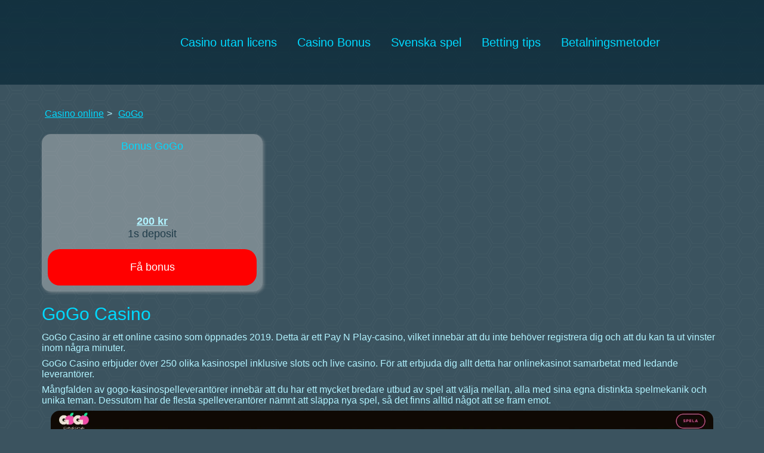

--- FILE ---
content_type: text/html; charset=UTF-8
request_url: https://www.iphonecasinon.com/gogo/
body_size: 80949
content:
<!doctype html>
<html lang="sv-SE">
<head><style>img.lazy{min-height:1px}</style><link rel="preload" href="https://www.iphonecasinon.com/wp-content/plugins/w3-total-cache/pub/js/lazyload.min.js" as="script">
	    <meta charset="UTF-8">
    <meta name="viewport"
          content="width=device-width, initial-scale=1.0, maximum-scale=5.0, minimum-scale=1.0">
    <link rel="stylesheet" href="https://www.iphonecasinon.com/wp-content/themes/casino/assets/css/style.css">
		<link rel="apple-touch-icon" sizes="180x180" href="https://www.iphonecasinon.com/ico/sv_SE/apple-touch-icon.png">
    <link rel="icon" type="image/png" sizes="32x32" href="https://www.iphonecasinon.com/ico/sv_SE/favicon-32x32.png">
    <link rel="icon" type="image/png" sizes="16x16" href="https://www.iphonecasinon.com/ico/sv_SE/favicon-16x16.png">
    <link rel="shortcut icon" href="https://www.iphonecasinon.com/ico/sv_SE/favicon.ico" type="image/x-icon">
    <meta name="msapplication-TileColor" content="#da532c">
    <meta name="theme-color" content="#ffffff">
    <meta http-equiv="X-UA-Compatible" content="ie=edge">
    <title>GoGo Casino Recension - få en bonus på ett kasino utan konto</title>
		    <meta name='robots' content='max-image-preview:large' />
<meta name="description"  content="GoGo Casino som lanserades som en del av den nya LeoVegas Brands Of Leo-plattformen, som är inriktad på att tillhandahålla för användarnas bekvämlighet." />

<link rel="canonical" href="https://www.iphonecasinon.com/gogo/" />
<link rel='dns-prefetch' href='//www.iphonecasinon.com' />
<style id='global-styles-inline-css' type='text/css'>
body{--wp--preset--color--black: #000000;--wp--preset--color--cyan-bluish-gray: #abb8c3;--wp--preset--color--white: #ffffff;--wp--preset--color--pale-pink: #f78da7;--wp--preset--color--vivid-red: #cf2e2e;--wp--preset--color--luminous-vivid-orange: #ff6900;--wp--preset--color--luminous-vivid-amber: #fcb900;--wp--preset--color--light-green-cyan: #7bdcb5;--wp--preset--color--vivid-green-cyan: #00d084;--wp--preset--color--pale-cyan-blue: #8ed1fc;--wp--preset--color--vivid-cyan-blue: #0693e3;--wp--preset--color--vivid-purple: #9b51e0;--wp--preset--gradient--vivid-cyan-blue-to-vivid-purple: linear-gradient(135deg,rgba(6,147,227,1) 0%,rgb(155,81,224) 100%);--wp--preset--gradient--light-green-cyan-to-vivid-green-cyan: linear-gradient(135deg,rgb(122,220,180) 0%,rgb(0,208,130) 100%);--wp--preset--gradient--luminous-vivid-amber-to-luminous-vivid-orange: linear-gradient(135deg,rgba(252,185,0,1) 0%,rgba(255,105,0,1) 100%);--wp--preset--gradient--luminous-vivid-orange-to-vivid-red: linear-gradient(135deg,rgba(255,105,0,1) 0%,rgb(207,46,46) 100%);--wp--preset--gradient--very-light-gray-to-cyan-bluish-gray: linear-gradient(135deg,rgb(238,238,238) 0%,rgb(169,184,195) 100%);--wp--preset--gradient--cool-to-warm-spectrum: linear-gradient(135deg,rgb(74,234,220) 0%,rgb(151,120,209) 20%,rgb(207,42,186) 40%,rgb(238,44,130) 60%,rgb(251,105,98) 80%,rgb(254,248,76) 100%);--wp--preset--gradient--blush-light-purple: linear-gradient(135deg,rgb(255,206,236) 0%,rgb(152,150,240) 100%);--wp--preset--gradient--blush-bordeaux: linear-gradient(135deg,rgb(254,205,165) 0%,rgb(254,45,45) 50%,rgb(107,0,62) 100%);--wp--preset--gradient--luminous-dusk: linear-gradient(135deg,rgb(255,203,112) 0%,rgb(199,81,192) 50%,rgb(65,88,208) 100%);--wp--preset--gradient--pale-ocean: linear-gradient(135deg,rgb(255,245,203) 0%,rgb(182,227,212) 50%,rgb(51,167,181) 100%);--wp--preset--gradient--electric-grass: linear-gradient(135deg,rgb(202,248,128) 0%,rgb(113,206,126) 100%);--wp--preset--gradient--midnight: linear-gradient(135deg,rgb(2,3,129) 0%,rgb(40,116,252) 100%);--wp--preset--duotone--dark-grayscale: url('#wp-duotone-dark-grayscale');--wp--preset--duotone--grayscale: url('#wp-duotone-grayscale');--wp--preset--duotone--purple-yellow: url('#wp-duotone-purple-yellow');--wp--preset--duotone--blue-red: url('#wp-duotone-blue-red');--wp--preset--duotone--midnight: url('#wp-duotone-midnight');--wp--preset--duotone--magenta-yellow: url('#wp-duotone-magenta-yellow');--wp--preset--duotone--purple-green: url('#wp-duotone-purple-green');--wp--preset--duotone--blue-orange: url('#wp-duotone-blue-orange');--wp--preset--font-size--small: 13px;--wp--preset--font-size--medium: 20px;--wp--preset--font-size--large: 36px;--wp--preset--font-size--x-large: 42px;--wp--preset--spacing--20: 0.44rem;--wp--preset--spacing--30: 0.67rem;--wp--preset--spacing--40: 1rem;--wp--preset--spacing--50: 1.5rem;--wp--preset--spacing--60: 2.25rem;--wp--preset--spacing--70: 3.38rem;--wp--preset--spacing--80: 5.06rem;}:where(.is-layout-flex){gap: 0.5em;}body .is-layout-flow > .alignleft{float: left;margin-inline-start: 0;margin-inline-end: 2em;}body .is-layout-flow > .alignright{float: right;margin-inline-start: 2em;margin-inline-end: 0;}body .is-layout-flow > .aligncenter{margin-left: auto !important;margin-right: auto !important;}body .is-layout-constrained > .alignleft{float: left;margin-inline-start: 0;margin-inline-end: 2em;}body .is-layout-constrained > .alignright{float: right;margin-inline-start: 2em;margin-inline-end: 0;}body .is-layout-constrained > .aligncenter{margin-left: auto !important;margin-right: auto !important;}body .is-layout-constrained > :where(:not(.alignleft):not(.alignright):not(.alignfull)){max-width: var(--wp--style--global--content-size);margin-left: auto !important;margin-right: auto !important;}body .is-layout-constrained > .alignwide{max-width: var(--wp--style--global--wide-size);}body .is-layout-flex{display: flex;}body .is-layout-flex{flex-wrap: wrap;align-items: center;}body .is-layout-flex > *{margin: 0;}:where(.wp-block-columns.is-layout-flex){gap: 2em;}.has-black-color{color: var(--wp--preset--color--black) !important;}.has-cyan-bluish-gray-color{color: var(--wp--preset--color--cyan-bluish-gray) !important;}.has-white-color{color: var(--wp--preset--color--white) !important;}.has-pale-pink-color{color: var(--wp--preset--color--pale-pink) !important;}.has-vivid-red-color{color: var(--wp--preset--color--vivid-red) !important;}.has-luminous-vivid-orange-color{color: var(--wp--preset--color--luminous-vivid-orange) !important;}.has-luminous-vivid-amber-color{color: var(--wp--preset--color--luminous-vivid-amber) !important;}.has-light-green-cyan-color{color: var(--wp--preset--color--light-green-cyan) !important;}.has-vivid-green-cyan-color{color: var(--wp--preset--color--vivid-green-cyan) !important;}.has-pale-cyan-blue-color{color: var(--wp--preset--color--pale-cyan-blue) !important;}.has-vivid-cyan-blue-color{color: var(--wp--preset--color--vivid-cyan-blue) !important;}.has-vivid-purple-color{color: var(--wp--preset--color--vivid-purple) !important;}.has-black-background-color{background-color: var(--wp--preset--color--black) !important;}.has-cyan-bluish-gray-background-color{background-color: var(--wp--preset--color--cyan-bluish-gray) !important;}.has-white-background-color{background-color: var(--wp--preset--color--white) !important;}.has-pale-pink-background-color{background-color: var(--wp--preset--color--pale-pink) !important;}.has-vivid-red-background-color{background-color: var(--wp--preset--color--vivid-red) !important;}.has-luminous-vivid-orange-background-color{background-color: var(--wp--preset--color--luminous-vivid-orange) !important;}.has-luminous-vivid-amber-background-color{background-color: var(--wp--preset--color--luminous-vivid-amber) !important;}.has-light-green-cyan-background-color{background-color: var(--wp--preset--color--light-green-cyan) !important;}.has-vivid-green-cyan-background-color{background-color: var(--wp--preset--color--vivid-green-cyan) !important;}.has-pale-cyan-blue-background-color{background-color: var(--wp--preset--color--pale-cyan-blue) !important;}.has-vivid-cyan-blue-background-color{background-color: var(--wp--preset--color--vivid-cyan-blue) !important;}.has-vivid-purple-background-color{background-color: var(--wp--preset--color--vivid-purple) !important;}.has-black-border-color{border-color: var(--wp--preset--color--black) !important;}.has-cyan-bluish-gray-border-color{border-color: var(--wp--preset--color--cyan-bluish-gray) !important;}.has-white-border-color{border-color: var(--wp--preset--color--white) !important;}.has-pale-pink-border-color{border-color: var(--wp--preset--color--pale-pink) !important;}.has-vivid-red-border-color{border-color: var(--wp--preset--color--vivid-red) !important;}.has-luminous-vivid-orange-border-color{border-color: var(--wp--preset--color--luminous-vivid-orange) !important;}.has-luminous-vivid-amber-border-color{border-color: var(--wp--preset--color--luminous-vivid-amber) !important;}.has-light-green-cyan-border-color{border-color: var(--wp--preset--color--light-green-cyan) !important;}.has-vivid-green-cyan-border-color{border-color: var(--wp--preset--color--vivid-green-cyan) !important;}.has-pale-cyan-blue-border-color{border-color: var(--wp--preset--color--pale-cyan-blue) !important;}.has-vivid-cyan-blue-border-color{border-color: var(--wp--preset--color--vivid-cyan-blue) !important;}.has-vivid-purple-border-color{border-color: var(--wp--preset--color--vivid-purple) !important;}.has-vivid-cyan-blue-to-vivid-purple-gradient-background{background: var(--wp--preset--gradient--vivid-cyan-blue-to-vivid-purple) !important;}.has-light-green-cyan-to-vivid-green-cyan-gradient-background{background: var(--wp--preset--gradient--light-green-cyan-to-vivid-green-cyan) !important;}.has-luminous-vivid-amber-to-luminous-vivid-orange-gradient-background{background: var(--wp--preset--gradient--luminous-vivid-amber-to-luminous-vivid-orange) !important;}.has-luminous-vivid-orange-to-vivid-red-gradient-background{background: var(--wp--preset--gradient--luminous-vivid-orange-to-vivid-red) !important;}.has-very-light-gray-to-cyan-bluish-gray-gradient-background{background: var(--wp--preset--gradient--very-light-gray-to-cyan-bluish-gray) !important;}.has-cool-to-warm-spectrum-gradient-background{background: var(--wp--preset--gradient--cool-to-warm-spectrum) !important;}.has-blush-light-purple-gradient-background{background: var(--wp--preset--gradient--blush-light-purple) !important;}.has-blush-bordeaux-gradient-background{background: var(--wp--preset--gradient--blush-bordeaux) !important;}.has-luminous-dusk-gradient-background{background: var(--wp--preset--gradient--luminous-dusk) !important;}.has-pale-ocean-gradient-background{background: var(--wp--preset--gradient--pale-ocean) !important;}.has-electric-grass-gradient-background{background: var(--wp--preset--gradient--electric-grass) !important;}.has-midnight-gradient-background{background: var(--wp--preset--gradient--midnight) !important;}.has-small-font-size{font-size: var(--wp--preset--font-size--small) !important;}.has-medium-font-size{font-size: var(--wp--preset--font-size--medium) !important;}.has-large-font-size{font-size: var(--wp--preset--font-size--large) !important;}.has-x-large-font-size{font-size: var(--wp--preset--font-size--x-large) !important;}
.wp-block-navigation a:where(:not(.wp-element-button)){color: inherit;}
:where(.wp-block-columns.is-layout-flex){gap: 2em;}
.wp-block-pullquote{font-size: 1.5em;line-height: 1.6;}
</style>
<link rel='stylesheet' id='wp-postratings-css' href='https://www.iphonecasinon.com/wp-content/plugins/wp-postratings/css/postratings-css.css' type='text/css' media='all' />
<link rel='stylesheet' id='subscriber-public-style-css' href='https://www.iphonecasinon.com/pop-up/css/public-styles.css' type='text/css' media='all' />
<script type='text/javascript' src='https://www.iphonecasinon.com/wp-includes/js/jquery/jquery.min.js' id='jquery-core-js'></script>
<script type='text/javascript' id='subscriber-public-scripts-js-extra'>
/* <![CDATA[ */
var ts_front = {"ajaxurl":"https:\/\/www.iphonecasinon.com\/wp-admin\/admin-ajax.php","nonce":"be9f140bbd"};
/* ]]> */
</script>
<script type='text/javascript' src='https://www.iphonecasinon.com/pop-up/js/public-scripts.js' id='subscriber-public-scripts-js'></script>
<link rel="https://api.w.org/" href="https://www.iphonecasinon.com/wp-json/" /><link rel="alternate" type="application/json" href="https://www.iphonecasinon.com/wp-json/wp/v2/posts/1942" /><link rel="alternate" type="application/json+oembed" href="https://www.iphonecasinon.com/wp-json/oembed/1.0/embed?url=https%3A%2F%2Fwww.iphonecasinon.com%2Fgogo%2F" />
<link rel="alternate" type="text/xml+oembed" href="https://www.iphonecasinon.com/wp-json/oembed/1.0/embed?url=https%3A%2F%2Fwww.iphonecasinon.com%2Fgogo%2F&#038;format=xml" />
<style>.pseudo-clearfy-link { color: #008acf; cursor: pointer;}.pseudo-clearfy-link:hover { text-decoration: none;}</style><link rel="icon" href="https://www.iphonecasinon.com/wp-content/uploads/2020/08/cropped-favicon-32x32.webp" sizes="32x32" />
<link rel="icon" href="https://www.iphonecasinon.com/wp-content/uploads/2020/08/cropped-favicon-192x192.webp" sizes="192x192" />
<link rel="apple-touch-icon" href="https://www.iphonecasinon.com/wp-content/uploads/2020/08/cropped-favicon-180x180.webp" />
<meta name="msapplication-TileImage" content="https://www.iphonecasinon.com/wp-content/uploads/2020/08/cropped-favicon-270x270.webp" />
	<meta name="author" content="GoGo">
            <meta name="theme-color" content="#00D9FF"><style>:root {
        --usual: #B1F3FF;
        --headers: #00D9FF;
        --hover: #0c2e3f;
        --footer: #0a2938cc;
        --link: #FAFF00;
        --usualTransparent: #B1F3FF80;
        --color: #ffffff;
        --btn: #ff0000;
        --header: linear-gradient(0deg, rgba(10, 41, 56, 0.74) 0%, #0a2938cc);
    </style>   
	<meta name="ahrefs-site-verification" content="de128b9ee9fe00871dcf566328e2fca717f870e06fc80ffad669ba2c8e7e5d6b">
    <!-- Google Tag Manager -->
    <script>(function(w,d,s,l,i){w[l]=w[l]||[];w[l].push({'gtm.start':
    new Date().getTime(),event:'gtm.js'});var f=d.getElementsByTagName(s)[0],
    j=d.createElement(s),dl=l!='dataLayer'?'&l='+l:'';j.async=true;j.src=
    'https://www.googletagmanager.com/gtm.js?id='+i+dl;f.parentNode.insertBefore(j,f);
    })(window,document,'script','dataLayer','GTM-KB56DZ2V');</script>
    <!-- End Google Tag Manager -->



		</head>
<body class="post-template-default single single-post postid-1942 single-format-standard">
	   <!-- Google Tag Manager (noscript) -->
<noscript><iframe src="https://www.googletagmanager.com/ns.html?id=GTM-KB56DZ2V"
height="0" width="0" style="display:none;visibility:hidden"></iframe></noscript>
<!-- End Google Tag Manager (noscript) -->
	

<style>.container{-moz-hyphens:none!important;-ms-hyphens:none!important;-webkit-hyphens:none!important;hyphens:none!important}.searchform__wrapper{display:flex;align-items:center;justify-content:space-between}.searchform__input{outline:0;border:2px solid #cfd7f2;border-radius:10px;padding:8px 169px 8px 24px;width:87%;font-family:Rubik,sans-serif;box-shadow:2px 2px 5px rgb(183 183 183 / 45%);background:rgb(228 225 225 / 26%)}.searchform__btn{width:12%;display:inline-block;margin:0 0 0 5px;padding:8px 0}.content li{margin-bottom:5px}.pros-cons .pros-cons__half_ul-li:before{font-size:35px;line-height:32px}@media(max-width:1199px){aside{display:grid;grid-template-columns:repeat(2,1fr);grid-column-gap:10px}.widget img{object-fit:contain}.bonus__link{max-height:60px}}@media(max-width:768px){aside{display:grid;grid-template-columns:repeat(1,1fr)}.widget_text{text-align:center}}@media(max-width:480px){.alignleft,.alignright,a img.alignright{display:block;float:none;margin:0 auto}.author__title{font-size:26px;line-height:28px}.author-info__left_name{font-size:22px;line-height:26px}.info__row{flex-direction:column;align-items:self-start}.info__row_key,.info__row_value{width:100%}.content li{position:relative;padding-left:20px}.level-h2::before,.level-h3::before{position:absolute;top:50%;left:0;transform:translateY(-50%)}.content li.level-h3{padding-left:30px}}</style>
<header class="header open">
    <div class="container">
        <div class="row">
            <div class="col-12">
                <div class="header__inn">
				 				    <a href="/">
				        <img src="data:image/svg+xml,%3Csvg%20xmlns='http://www.w3.org/2000/svg'%20viewBox='0%200%20138%20138'%3E%3C/svg%3E" data-src="https://www.iphonecasinon.com/wp-content/themes/casino/assets/img/logo.webp" alt="" class="header__inn_logo lazy" width="138" height="138">
				    </a>
				
                    <div class="header__inn_menus">
                        <ul id="menu-main-sw" class="menu"><li id="menu-item-64" class="menu-item menu-item-type-post_type menu-item-object-page menu-item-home menu-item-has-children menu-item-64"><a href="https://www.iphonecasinon.com/">Casino utan licens</a><span class="menu-item-toggle d-xl-none"><svg xmlns="http://www.w3.org/2000/svg" width="14" height="8" viewBox="0 0 14 8" fill="none" class="filter-item__header_toggle-svg">
                                            <path d="M1 1L7 7L13 1" stroke="var(--usual)" stroke-width="2" stroke-linecap="round" stroke-linejoin="round"/>
                                        </svg></span>
<ul class="sub-menu">
	<li id="menu-item-25475" class="menu-item menu-item-type-custom menu-item-object-custom menu-item-has-children menu-item-25475"><a href="/casino-lag-insattning/">Casino låg insättning</a><span class="menu-item-toggle d-xl-none"><svg xmlns="http://www.w3.org/2000/svg" width="14" height="8" viewBox="0 0 14 8" fill="none" class="filter-item__header_toggle-svg">
                                            <path d="M1 1L7 7L13 1" stroke="var(--usual)" stroke-width="2" stroke-linecap="round" stroke-linejoin="round"/>
                                        </svg></span>
	<ul class="sub-menu">
		<li id="menu-item-27524" class="menu-item menu-item-type-custom menu-item-object-custom menu-item-27524"><a href="/minsta-insattning-10-kr/">10 kr casino insättning</a><span class="menu-item-toggle d-xl-none"><svg xmlns="http://www.w3.org/2000/svg" width="14" height="8" viewBox="0 0 14 8" fill="none" class="filter-item__header_toggle-svg">
                                            <path d="M1 1L7 7L13 1" stroke="var(--usual)" stroke-width="2" stroke-linecap="round" stroke-linejoin="round"/>
                                        </svg></span></li>
		<li id="menu-item-27441" class="menu-item menu-item-type-custom menu-item-object-custom menu-item-27441"><a href="/minsta-insattning-25-kr/">25 kr casino insättning</a><span class="menu-item-toggle d-xl-none"><svg xmlns="http://www.w3.org/2000/svg" width="14" height="8" viewBox="0 0 14 8" fill="none" class="filter-item__header_toggle-svg">
                                            <path d="M1 1L7 7L13 1" stroke="var(--usual)" stroke-width="2" stroke-linecap="round" stroke-linejoin="round"/>
                                        </svg></span></li>
		<li id="menu-item-27015" class="menu-item menu-item-type-custom menu-item-object-custom menu-item-27015"><a href="/50-kr-insattning/">50 kr casino insättning</a><span class="menu-item-toggle d-xl-none"><svg xmlns="http://www.w3.org/2000/svg" width="14" height="8" viewBox="0 0 14 8" fill="none" class="filter-item__header_toggle-svg">
                                            <path d="M1 1L7 7L13 1" stroke="var(--usual)" stroke-width="2" stroke-linecap="round" stroke-linejoin="round"/>
                                        </svg></span></li>
		<li id="menu-item-27002" class="menu-item menu-item-type-custom menu-item-object-custom menu-item-27002"><a href="/100-kr-casino-insattning/">100 kr casino insättning</a><span class="menu-item-toggle d-xl-none"><svg xmlns="http://www.w3.org/2000/svg" width="14" height="8" viewBox="0 0 14 8" fill="none" class="filter-item__header_toggle-svg">
                                            <path d="M1 1L7 7L13 1" stroke="var(--usual)" stroke-width="2" stroke-linecap="round" stroke-linejoin="round"/>
                                        </svg></span></li>
	</ul>
</li>
	<li id="menu-item-116" class="menu-item menu-item-type-post_type menu-item-object-page menu-item-116"><a href="https://www.iphonecasinon.com/casino-pa-natet/">Casino pa natet</a><span class="menu-item-toggle d-xl-none"><svg xmlns="http://www.w3.org/2000/svg" width="14" height="8" viewBox="0 0 14 8" fill="none" class="filter-item__header_toggle-svg">
                                            <path d="M1 1L7 7L13 1" stroke="var(--usual)" stroke-width="2" stroke-linecap="round" stroke-linejoin="round"/>
                                        </svg></span></li>
	<li id="menu-item-2167" class="menu-item menu-item-type-post_type menu-item-object-page menu-item-2167"><a href="https://www.iphonecasinon.com/eu-casinos/">EU utländska casino</a><span class="menu-item-toggle d-xl-none"><svg xmlns="http://www.w3.org/2000/svg" width="14" height="8" viewBox="0 0 14 8" fill="none" class="filter-item__header_toggle-svg">
                                            <path d="M1 1L7 7L13 1" stroke="var(--usual)" stroke-width="2" stroke-linecap="round" stroke-linejoin="round"/>
                                        </svg></span></li>
	<li id="menu-item-13955" class="menu-item menu-item-type-post_type menu-item-object-page menu-item-13955"><a href="https://www.iphonecasinon.com/svenska-sakra-casinon/">Säkra casino</a><span class="menu-item-toggle d-xl-none"><svg xmlns="http://www.w3.org/2000/svg" width="14" height="8" viewBox="0 0 14 8" fill="none" class="filter-item__header_toggle-svg">
                                            <path d="M1 1L7 7L13 1" stroke="var(--usual)" stroke-width="2" stroke-linecap="round" stroke-linejoin="round"/>
                                        </svg></span></li>
	<li id="menu-item-2135" class="menu-item menu-item-type-post_type menu-item-object-page menu-item-2135"><a href="https://www.iphonecasinon.com/nya-casinon/">Nya Casino</a><span class="menu-item-toggle d-xl-none"><svg xmlns="http://www.w3.org/2000/svg" width="14" height="8" viewBox="0 0 14 8" fill="none" class="filter-item__header_toggle-svg">
                                            <path d="M1 1L7 7L13 1" stroke="var(--usual)" stroke-width="2" stroke-linecap="round" stroke-linejoin="round"/>
                                        </svg></span></li>
	<li id="menu-item-824" class="menu-item menu-item-type-post_type menu-item-object-page menu-item-824"><a href="https://www.iphonecasinon.com/casino-utan-konto/">Casino utan konto</a><span class="menu-item-toggle d-xl-none"><svg xmlns="http://www.w3.org/2000/svg" width="14" height="8" viewBox="0 0 14 8" fill="none" class="filter-item__header_toggle-svg">
                                            <path d="M1 1L7 7L13 1" stroke="var(--usual)" stroke-width="2" stroke-linecap="round" stroke-linejoin="round"/>
                                        </svg></span></li>
	<li id="menu-item-5216" class="menu-item menu-item-type-post_type menu-item-object-page menu-item-5216"><a href="https://www.iphonecasinon.com/live-casino/">Live casino</a><span class="menu-item-toggle d-xl-none"><svg xmlns="http://www.w3.org/2000/svg" width="14" height="8" viewBox="0 0 14 8" fill="none" class="filter-item__header_toggle-svg">
                                            <path d="M1 1L7 7L13 1" stroke="var(--usual)" stroke-width="2" stroke-linecap="round" stroke-linejoin="round"/>
                                        </svg></span></li>
	<li id="menu-item-13954" class="menu-item menu-item-type-post_type menu-item-object-page menu-item-13954"><a href="https://www.iphonecasinon.com/casino-svensk-spellicens/">Casino svensk spellicens</a><span class="menu-item-toggle d-xl-none"><svg xmlns="http://www.w3.org/2000/svg" width="14" height="8" viewBox="0 0 14 8" fill="none" class="filter-item__header_toggle-svg">
                                            <path d="M1 1L7 7L13 1" stroke="var(--usual)" stroke-width="2" stroke-linecap="round" stroke-linejoin="round"/>
                                        </svg></span></li>
	<li id="menu-item-23050" class="menu-item menu-item-type-custom menu-item-object-custom menu-item-23050"><a href="/norska-casino/">Norska casino</a><span class="menu-item-toggle d-xl-none"><svg xmlns="http://www.w3.org/2000/svg" width="14" height="8" viewBox="0 0 14 8" fill="none" class="filter-item__header_toggle-svg">
                                            <path d="M1 1L7 7L13 1" stroke="var(--usual)" stroke-width="2" stroke-linecap="round" stroke-linejoin="round"/>
                                        </svg></span></li>
	<li id="menu-item-115" class="menu-item menu-item-type-post_type menu-item-object-page menu-item-115"><a href="https://www.iphonecasinon.com/vara-mobilcasinon/">Mobilcasino</a><span class="menu-item-toggle d-xl-none"><svg xmlns="http://www.w3.org/2000/svg" width="14" height="8" viewBox="0 0 14 8" fill="none" class="filter-item__header_toggle-svg">
                                            <path d="M1 1L7 7L13 1" stroke="var(--usual)" stroke-width="2" stroke-linecap="round" stroke-linejoin="round"/>
                                        </svg></span></li>
</ul>
</li>
<li id="menu-item-119" class="menu-item menu-item-type-post_type menu-item-object-page menu-item-has-children menu-item-119"><a href="https://www.iphonecasinon.com/casinobonus/">Casino Bonus</a><span class="menu-item-toggle d-xl-none"><svg xmlns="http://www.w3.org/2000/svg" width="14" height="8" viewBox="0 0 14 8" fill="none" class="filter-item__header_toggle-svg">
                                            <path d="M1 1L7 7L13 1" stroke="var(--usual)" stroke-width="2" stroke-linecap="round" stroke-linejoin="round"/>
                                        </svg></span>
<ul class="sub-menu">
	<li id="menu-item-19671" class="menu-item menu-item-type-post_type menu-item-object-page menu-item-19671"><a href="https://www.iphonecasinon.com/bonuskod/">Bonuskod</a><span class="menu-item-toggle d-xl-none"><svg xmlns="http://www.w3.org/2000/svg" width="14" height="8" viewBox="0 0 14 8" fill="none" class="filter-item__header_toggle-svg">
                                            <path d="M1 1L7 7L13 1" stroke="var(--usual)" stroke-width="2" stroke-linecap="round" stroke-linejoin="round"/>
                                        </svg></span></li>
	<li id="menu-item-120" class="menu-item menu-item-type-post_type menu-item-object-page menu-item-120"><a href="https://www.iphonecasinon.com/bonuses/">No deposit bonus utan omsättningskrav</a><span class="menu-item-toggle d-xl-none"><svg xmlns="http://www.w3.org/2000/svg" width="14" height="8" viewBox="0 0 14 8" fill="none" class="filter-item__header_toggle-svg">
                                            <path d="M1 1L7 7L13 1" stroke="var(--usual)" stroke-width="2" stroke-linecap="round" stroke-linejoin="round"/>
                                        </svg></span></li>
	<li id="menu-item-15270" class="menu-item menu-item-type-post_type menu-item-object-page menu-item-has-children menu-item-15270"><a href="https://www.iphonecasinon.com/insattningsbonus/">Insättningsbonus</a><span class="menu-item-toggle d-xl-none"><svg xmlns="http://www.w3.org/2000/svg" width="14" height="8" viewBox="0 0 14 8" fill="none" class="filter-item__header_toggle-svg">
                                            <path d="M1 1L7 7L13 1" stroke="var(--usual)" stroke-width="2" stroke-linecap="round" stroke-linejoin="round"/>
                                        </svg></span>
	<ul class="sub-menu">
		<li id="menu-item-20704" class="menu-item menu-item-type-post_type menu-item-object-page menu-item-20704"><a href="https://www.iphonecasinon.com/100-insattningsbonus-casino/">100% insättningsbonus</a><span class="menu-item-toggle d-xl-none"><svg xmlns="http://www.w3.org/2000/svg" width="14" height="8" viewBox="0 0 14 8" fill="none" class="filter-item__header_toggle-svg">
                                            <path d="M1 1L7 7L13 1" stroke="var(--usual)" stroke-width="2" stroke-linecap="round" stroke-linejoin="round"/>
                                        </svg></span></li>
		<li id="menu-item-20703" class="menu-item menu-item-type-post_type menu-item-object-page menu-item-20703"><a href="https://www.iphonecasinon.com/200-insattningsbonus-casino/">200% insättningsbonus</a><span class="menu-item-toggle d-xl-none"><svg xmlns="http://www.w3.org/2000/svg" width="14" height="8" viewBox="0 0 14 8" fill="none" class="filter-item__header_toggle-svg">
                                            <path d="M1 1L7 7L13 1" stroke="var(--usual)" stroke-width="2" stroke-linecap="round" stroke-linejoin="round"/>
                                        </svg></span></li>
		<li id="menu-item-20702" class="menu-item menu-item-type-post_type menu-item-object-page menu-item-20702"><a href="https://www.iphonecasinon.com/300-insattningsbonus-casino/">300% insättningsbonus</a><span class="menu-item-toggle d-xl-none"><svg xmlns="http://www.w3.org/2000/svg" width="14" height="8" viewBox="0 0 14 8" fill="none" class="filter-item__header_toggle-svg">
                                            <path d="M1 1L7 7L13 1" stroke="var(--usual)" stroke-width="2" stroke-linecap="round" stroke-linejoin="round"/>
                                        </svg></span></li>
		<li id="menu-item-20701" class="menu-item menu-item-type-post_type menu-item-object-page menu-item-20701"><a href="https://www.iphonecasinon.com/400-insattningsbonus-casino/">400% insättningsbonus</a><span class="menu-item-toggle d-xl-none"><svg xmlns="http://www.w3.org/2000/svg" width="14" height="8" viewBox="0 0 14 8" fill="none" class="filter-item__header_toggle-svg">
                                            <path d="M1 1L7 7L13 1" stroke="var(--usual)" stroke-width="2" stroke-linecap="round" stroke-linejoin="round"/>
                                        </svg></span></li>
		<li id="menu-item-20700" class="menu-item menu-item-type-post_type menu-item-object-page menu-item-20700"><a href="https://www.iphonecasinon.com/500-insattningsbonus-casino/">500 % insättningsbonus</a><span class="menu-item-toggle d-xl-none"><svg xmlns="http://www.w3.org/2000/svg" width="14" height="8" viewBox="0 0 14 8" fill="none" class="filter-item__header_toggle-svg">
                                            <path d="M1 1L7 7L13 1" stroke="var(--usual)" stroke-width="2" stroke-linecap="round" stroke-linejoin="round"/>
                                        </svg></span></li>
	</ul>
</li>
	<li id="menu-item-15217" class="menu-item menu-item-type-post_type menu-item-object-page menu-item-15217"><a href="https://www.iphonecasinon.com/valkomstbonus/">Välkomstbonus</a><span class="menu-item-toggle d-xl-none"><svg xmlns="http://www.w3.org/2000/svg" width="14" height="8" viewBox="0 0 14 8" fill="none" class="filter-item__header_toggle-svg">
                                            <path d="M1 1L7 7L13 1" stroke="var(--usual)" stroke-width="2" stroke-linecap="round" stroke-linejoin="round"/>
                                        </svg></span></li>
	<li id="menu-item-117" class="menu-item menu-item-type-post_type menu-item-object-page menu-item-has-children menu-item-117"><a href="https://www.iphonecasinon.com/free-spins/">Free Spins</a><span class="menu-item-toggle d-xl-none"><svg xmlns="http://www.w3.org/2000/svg" width="14" height="8" viewBox="0 0 14 8" fill="none" class="filter-item__header_toggle-svg">
                                            <path d="M1 1L7 7L13 1" stroke="var(--usual)" stroke-width="2" stroke-linecap="round" stroke-linejoin="round"/>
                                        </svg></span>
	<ul class="sub-menu">
		<li id="menu-item-26301" class="menu-item menu-item-type-custom menu-item-object-custom menu-item-26301"><a href="/100-free-spins-utan-insattning/">100 free spins utan insättning</a><span class="menu-item-toggle d-xl-none"><svg xmlns="http://www.w3.org/2000/svg" width="14" height="8" viewBox="0 0 14 8" fill="none" class="filter-item__header_toggle-svg">
                                            <path d="M1 1L7 7L13 1" stroke="var(--usual)" stroke-width="2" stroke-linecap="round" stroke-linejoin="round"/>
                                        </svg></span></li>
		<li id="menu-item-26420" class="menu-item menu-item-type-custom menu-item-object-custom menu-item-has-children menu-item-26420"><a href="/50-free-spins-utan-insattning/">50 free spins utan insättning</a><span class="menu-item-toggle d-xl-none"><svg xmlns="http://www.w3.org/2000/svg" width="14" height="8" viewBox="0 0 14 8" fill="none" class="filter-item__header_toggle-svg">
                                            <path d="M1 1L7 7L13 1" stroke="var(--usual)" stroke-width="2" stroke-linecap="round" stroke-linejoin="round"/>
                                        </svg></span>
		<ul class="sub-menu">
			<li id="menu-item-31679" class="menu-item menu-item-type-custom menu-item-object-custom menu-item-31679"><a href="https://www.iphonecasinon.com/bonuses/lucky-bird-casino-50-free-spins-bonus/">Lucky Bird Casino 50 free spins</a><span class="menu-item-toggle d-xl-none"><svg xmlns="http://www.w3.org/2000/svg" width="14" height="8" viewBox="0 0 14 8" fill="none" class="filter-item__header_toggle-svg">
                                            <path d="M1 1L7 7L13 1" stroke="var(--usual)" stroke-width="2" stroke-linecap="round" stroke-linejoin="round"/>
                                        </svg></span></li>
			<li id="menu-item-31680" class="menu-item menu-item-type-custom menu-item-object-custom menu-item-31680"><a href="https://www.iphonecasinon.com/bonuses/slottica-casino-50-free-spins/">Slottica Casino 50 free spins</a><span class="menu-item-toggle d-xl-none"><svg xmlns="http://www.w3.org/2000/svg" width="14" height="8" viewBox="0 0 14 8" fill="none" class="filter-item__header_toggle-svg">
                                            <path d="M1 1L7 7L13 1" stroke="var(--usual)" stroke-width="2" stroke-linecap="round" stroke-linejoin="round"/>
                                        </svg></span></li>
		</ul>
</li>
		<li id="menu-item-26516" class="menu-item menu-item-type-custom menu-item-object-custom menu-item-26516"><a href="/20-free-spins-utan-insattning/">20 free spins utan insättning</a><span class="menu-item-toggle d-xl-none"><svg xmlns="http://www.w3.org/2000/svg" width="14" height="8" viewBox="0 0 14 8" fill="none" class="filter-item__header_toggle-svg">
                                            <path d="M1 1L7 7L13 1" stroke="var(--usual)" stroke-width="2" stroke-linecap="round" stroke-linejoin="round"/>
                                        </svg></span></li>
		<li id="menu-item-31678" class="menu-item menu-item-type-custom menu-item-object-custom menu-item-31678"><a href="https://www.iphonecasinon.com/bonuses/spinamba-casino-free-spins/">Spinamba Casino free spins</a><span class="menu-item-toggle d-xl-none"><svg xmlns="http://www.w3.org/2000/svg" width="14" height="8" viewBox="0 0 14 8" fill="none" class="filter-item__header_toggle-svg">
                                            <path d="M1 1L7 7L13 1" stroke="var(--usual)" stroke-width="2" stroke-linecap="round" stroke-linejoin="round"/>
                                        </svg></span></li>
	</ul>
</li>
</ul>
</li>
<li id="menu-item-31665" class="menu-item menu-item-type-custom menu-item-object-custom menu-item-has-children menu-item-31665"><a href="https://www.iphonecasinon.com/svenskaspel/">Svenska spel</a><span class="menu-item-toggle d-xl-none"><svg xmlns="http://www.w3.org/2000/svg" width="14" height="8" viewBox="0 0 14 8" fill="none" class="filter-item__header_toggle-svg">
                                            <path d="M1 1L7 7L13 1" stroke="var(--usual)" stroke-width="2" stroke-linecap="round" stroke-linejoin="round"/>
                                        </svg></span>
<ul class="sub-menu">
	<li id="menu-item-301" class="menu-item menu-item-type-post_type menu-item-object-page menu-item-301"><a href="https://www.iphonecasinon.com/coinmaster/">Coin Master</a><span class="menu-item-toggle d-xl-none"><svg xmlns="http://www.w3.org/2000/svg" width="14" height="8" viewBox="0 0 14 8" fill="none" class="filter-item__header_toggle-svg">
                                            <path d="M1 1L7 7L13 1" stroke="var(--usual)" stroke-width="2" stroke-linecap="round" stroke-linejoin="round"/>
                                        </svg></span></li>
	<li id="menu-item-118" class="menu-item menu-item-type-post_type menu-item-object-page menu-item-has-children menu-item-118"><a href="https://www.iphonecasinon.com/gratis-casino-slots/">Gratis slots</a><span class="menu-item-toggle d-xl-none"><svg xmlns="http://www.w3.org/2000/svg" width="14" height="8" viewBox="0 0 14 8" fill="none" class="filter-item__header_toggle-svg">
                                            <path d="M1 1L7 7L13 1" stroke="var(--usual)" stroke-width="2" stroke-linecap="round" stroke-linejoin="round"/>
                                        </svg></span>
	<ul class="sub-menu">
		<li id="menu-item-24382" class="menu-item menu-item-type-custom menu-item-object-custom menu-item-24382"><a href="/mobila-slots/">Mobila slots</a><span class="menu-item-toggle d-xl-none"><svg xmlns="http://www.w3.org/2000/svg" width="14" height="8" viewBox="0 0 14 8" fill="none" class="filter-item__header_toggle-svg">
                                            <path d="M1 1L7 7L13 1" stroke="var(--usual)" stroke-width="2" stroke-linecap="round" stroke-linejoin="round"/>
                                        </svg></span></li>
		<li id="menu-item-3765" class="menu-item menu-item-type-post_type menu-item-object-page menu-item-3765"><a href="https://www.iphonecasinon.com/svenskaspel/">Svenska spel</a><span class="menu-item-toggle d-xl-none"><svg xmlns="http://www.w3.org/2000/svg" width="14" height="8" viewBox="0 0 14 8" fill="none" class="filter-item__header_toggle-svg">
                                            <path d="M1 1L7 7L13 1" stroke="var(--usual)" stroke-width="2" stroke-linecap="round" stroke-linejoin="round"/>
                                        </svg></span></li>
		<li id="menu-item-2021" class="menu-item menu-item-type-post_type menu-item-object-page menu-item-2021"><a href="https://www.iphonecasinon.com/mobilaspelautomater/">Mobila spelautomater på nätet</a><span class="menu-item-toggle d-xl-none"><svg xmlns="http://www.w3.org/2000/svg" width="14" height="8" viewBox="0 0 14 8" fill="none" class="filter-item__header_toggle-svg">
                                            <path d="M1 1L7 7L13 1" stroke="var(--usual)" stroke-width="2" stroke-linecap="round" stroke-linejoin="round"/>
                                        </svg></span></li>
	</ul>
</li>
	<li id="menu-item-1512" class="menu-item menu-item-type-post_type menu-item-object-page menu-item-has-children menu-item-1512"><a href="https://www.iphonecasinon.com/kortspel/">Kortspel</a><span class="menu-item-toggle d-xl-none"><svg xmlns="http://www.w3.org/2000/svg" width="14" height="8" viewBox="0 0 14 8" fill="none" class="filter-item__header_toggle-svg">
                                            <path d="M1 1L7 7L13 1" stroke="var(--usual)" stroke-width="2" stroke-linecap="round" stroke-linejoin="round"/>
                                        </svg></span>
	<ul class="sub-menu">
		<li id="menu-item-5214" class="menu-item menu-item-type-post_type menu-item-object-page menu-item-5214"><a href="https://www.iphonecasinon.com/poker/">Poker</a><span class="menu-item-toggle d-xl-none"><svg xmlns="http://www.w3.org/2000/svg" width="14" height="8" viewBox="0 0 14 8" fill="none" class="filter-item__header_toggle-svg">
                                            <path d="M1 1L7 7L13 1" stroke="var(--usual)" stroke-width="2" stroke-linecap="round" stroke-linejoin="round"/>
                                        </svg></span></li>
		<li id="menu-item-5213" class="menu-item menu-item-type-post_type menu-item-object-page menu-item-5213"><a href="https://www.iphonecasinon.com/blackjack/">Blackjack</a><span class="menu-item-toggle d-xl-none"><svg xmlns="http://www.w3.org/2000/svg" width="14" height="8" viewBox="0 0 14 8" fill="none" class="filter-item__header_toggle-svg">
                                            <path d="M1 1L7 7L13 1" stroke="var(--usual)" stroke-width="2" stroke-linecap="round" stroke-linejoin="round"/>
                                        </svg></span></li>
		<li id="menu-item-5215" class="menu-item menu-item-type-post_type menu-item-object-page menu-item-5215"><a href="https://www.iphonecasinon.com/bingo/">Bingo online</a><span class="menu-item-toggle d-xl-none"><svg xmlns="http://www.w3.org/2000/svg" width="14" height="8" viewBox="0 0 14 8" fill="none" class="filter-item__header_toggle-svg">
                                            <path d="M1 1L7 7L13 1" stroke="var(--usual)" stroke-width="2" stroke-linecap="round" stroke-linejoin="round"/>
                                        </svg></span></li>
		<li id="menu-item-25383" class="menu-item menu-item-type-custom menu-item-object-custom menu-item-25383"><a href="/triss-online/">Triss online</a><span class="menu-item-toggle d-xl-none"><svg xmlns="http://www.w3.org/2000/svg" width="14" height="8" viewBox="0 0 14 8" fill="none" class="filter-item__header_toggle-svg">
                                            <path d="M1 1L7 7L13 1" stroke="var(--usual)" stroke-width="2" stroke-linecap="round" stroke-linejoin="round"/>
                                        </svg></span></li>
		<li id="menu-item-25852" class="menu-item menu-item-type-custom menu-item-object-custom menu-item-25852"><a href="/keno/">Keno</a><span class="menu-item-toggle d-xl-none"><svg xmlns="http://www.w3.org/2000/svg" width="14" height="8" viewBox="0 0 14 8" fill="none" class="filter-item__header_toggle-svg">
                                            <path d="M1 1L7 7L13 1" stroke="var(--usual)" stroke-width="2" stroke-linecap="round" stroke-linejoin="round"/>
                                        </svg></span></li>
	</ul>
</li>
</ul>
</li>
<li id="menu-item-2255" class="menu-item menu-item-type-post_type menu-item-object-page menu-item-has-children menu-item-2255"><a href="https://www.iphonecasinon.com/betting-tips/">Betting tips</a><span class="menu-item-toggle d-xl-none"><svg xmlns="http://www.w3.org/2000/svg" width="14" height="8" viewBox="0 0 14 8" fill="none" class="filter-item__header_toggle-svg">
                                            <path d="M1 1L7 7L13 1" stroke="var(--usual)" stroke-width="2" stroke-linecap="round" stroke-linejoin="round"/>
                                        </svg></span>
<ul class="sub-menu">
	<li id="menu-item-3761" class="menu-item menu-item-type-post_type menu-item-object-page menu-item-3761"><a href="https://www.iphonecasinon.com/free-bets/">Free Bets</a><span class="menu-item-toggle d-xl-none"><svg xmlns="http://www.w3.org/2000/svg" width="14" height="8" viewBox="0 0 14 8" fill="none" class="filter-item__header_toggle-svg">
                                            <path d="M1 1L7 7L13 1" stroke="var(--usual)" stroke-width="2" stroke-linecap="round" stroke-linejoin="round"/>
                                        </svg></span></li>
	<li id="menu-item-23046" class="menu-item menu-item-type-custom menu-item-object-custom menu-item-23046"><a href="/svenska-spel-sport-och-casino/">Spel Sport &#038; casino</a><span class="menu-item-toggle d-xl-none"><svg xmlns="http://www.w3.org/2000/svg" width="14" height="8" viewBox="0 0 14 8" fill="none" class="filter-item__header_toggle-svg">
                                            <path d="M1 1L7 7L13 1" stroke="var(--usual)" stroke-width="2" stroke-linecap="round" stroke-linejoin="round"/>
                                        </svg></span></li>
</ul>
</li>
<li id="menu-item-31677" class="menu-item menu-item-type-custom menu-item-object-custom menu-item-has-children menu-item-31677"><a>Betalningsmetoder</a><span class="menu-item-toggle d-xl-none"><svg xmlns="http://www.w3.org/2000/svg" width="14" height="8" viewBox="0 0 14 8" fill="none" class="filter-item__header_toggle-svg">
                                            <path d="M1 1L7 7L13 1" stroke="var(--usual)" stroke-width="2" stroke-linecap="round" stroke-linejoin="round"/>
                                        </svg></span>
<ul class="sub-menu">
	<li id="menu-item-3757" class="menu-item menu-item-type-post_type menu-item-object-page menu-item-3757"><a href="https://www.iphonecasinon.com/bitcoin-gambling/">Bitcoin</a><span class="menu-item-toggle d-xl-none"><svg xmlns="http://www.w3.org/2000/svg" width="14" height="8" viewBox="0 0 14 8" fill="none" class="filter-item__header_toggle-svg">
                                            <path d="M1 1L7 7L13 1" stroke="var(--usual)" stroke-width="2" stroke-linecap="round" stroke-linejoin="round"/>
                                        </svg></span></li>
	<li id="menu-item-31666" class="menu-item menu-item-type-custom menu-item-object-custom menu-item-31666"><a href="https://www.iphonecasinon.com/payment/paypal-casinon/">PayPal</a><span class="menu-item-toggle d-xl-none"><svg xmlns="http://www.w3.org/2000/svg" width="14" height="8" viewBox="0 0 14 8" fill="none" class="filter-item__header_toggle-svg">
                                            <path d="M1 1L7 7L13 1" stroke="var(--usual)" stroke-width="2" stroke-linecap="round" stroke-linejoin="round"/>
                                        </svg></span></li>
	<li id="menu-item-31667" class="menu-item menu-item-type-custom menu-item-object-custom menu-item-31667"><a href="https://www.iphonecasinon.com/payment/casino-med-swish-uttag/">Swish</a><span class="menu-item-toggle d-xl-none"><svg xmlns="http://www.w3.org/2000/svg" width="14" height="8" viewBox="0 0 14 8" fill="none" class="filter-item__header_toggle-svg">
                                            <path d="M1 1L7 7L13 1" stroke="var(--usual)" stroke-width="2" stroke-linecap="round" stroke-linejoin="round"/>
                                        </svg></span></li>
	<li id="menu-item-31668" class="menu-item menu-item-type-custom menu-item-object-custom menu-item-31668"><a href="https://www.iphonecasinon.com/payment/casino-med-kortbetalning/">Kreditkort</a><span class="menu-item-toggle d-xl-none"><svg xmlns="http://www.w3.org/2000/svg" width="14" height="8" viewBox="0 0 14 8" fill="none" class="filter-item__header_toggle-svg">
                                            <path d="M1 1L7 7L13 1" stroke="var(--usual)" stroke-width="2" stroke-linecap="round" stroke-linejoin="round"/>
                                        </svg></span></li>
	<li id="menu-item-31669" class="menu-item menu-item-type-custom menu-item-object-custom menu-item-31669"><a href="https://www.iphonecasinon.com/payment/siru-mobile-casino/">Siru</a><span class="menu-item-toggle d-xl-none"><svg xmlns="http://www.w3.org/2000/svg" width="14" height="8" viewBox="0 0 14 8" fill="none" class="filter-item__header_toggle-svg">
                                            <path d="M1 1L7 7L13 1" stroke="var(--usual)" stroke-width="2" stroke-linecap="round" stroke-linejoin="round"/>
                                        </svg></span></li>
	<li id="menu-item-31670" class="menu-item menu-item-type-custom menu-item-object-custom menu-item-31670"><a href="https://www.iphonecasinon.com/payment/flexepin-casinos/">Flexepin</a><span class="menu-item-toggle d-xl-none"><svg xmlns="http://www.w3.org/2000/svg" width="14" height="8" viewBox="0 0 14 8" fill="none" class="filter-item__header_toggle-svg">
                                            <path d="M1 1L7 7L13 1" stroke="var(--usual)" stroke-width="2" stroke-linecap="round" stroke-linejoin="round"/>
                                        </svg></span></li>
	<li id="menu-item-31671" class="menu-item menu-item-type-custom menu-item-object-custom menu-item-31671"><a href="https://www.iphonecasinon.com/payment/casino-faktura/">Faktura</a><span class="menu-item-toggle d-xl-none"><svg xmlns="http://www.w3.org/2000/svg" width="14" height="8" viewBox="0 0 14 8" fill="none" class="filter-item__header_toggle-svg">
                                            <path d="M1 1L7 7L13 1" stroke="var(--usual)" stroke-width="2" stroke-linecap="round" stroke-linejoin="round"/>
                                        </svg></span></li>
	<li id="menu-item-31672" class="menu-item menu-item-type-custom menu-item-object-custom menu-item-31672"><a href="https://www.iphonecasinon.com/payment/trustly/">Trustly</a><span class="menu-item-toggle d-xl-none"><svg xmlns="http://www.w3.org/2000/svg" width="14" height="8" viewBox="0 0 14 8" fill="none" class="filter-item__header_toggle-svg">
                                            <path d="M1 1L7 7L13 1" stroke="var(--usual)" stroke-width="2" stroke-linecap="round" stroke-linejoin="round"/>
                                        </svg></span></li>
	<li id="menu-item-31673" class="menu-item menu-item-type-custom menu-item-object-custom menu-item-31673"><a href="https://www.iphonecasinon.com/payment/zimpler/">Zimpler</a><span class="menu-item-toggle d-xl-none"><svg xmlns="http://www.w3.org/2000/svg" width="14" height="8" viewBox="0 0 14 8" fill="none" class="filter-item__header_toggle-svg">
                                            <path d="M1 1L7 7L13 1" stroke="var(--usual)" stroke-width="2" stroke-linecap="round" stroke-linejoin="round"/>
                                        </svg></span></li>
	<li id="menu-item-31674" class="menu-item menu-item-type-custom menu-item-object-custom menu-item-31674"><a href="https://www.iphonecasinon.com/payment/pay-n-play/">Pay-N-Play</a><span class="menu-item-toggle d-xl-none"><svg xmlns="http://www.w3.org/2000/svg" width="14" height="8" viewBox="0 0 14 8" fill="none" class="filter-item__header_toggle-svg">
                                            <path d="M1 1L7 7L13 1" stroke="var(--usual)" stroke-width="2" stroke-linecap="round" stroke-linejoin="round"/>
                                        </svg></span></li>
	<li id="menu-item-31675" class="menu-item menu-item-type-custom menu-item-object-custom menu-item-31675"><a href="https://www.iphonecasinon.com/payment/paysafecard/">Paysafecard</a><span class="menu-item-toggle d-xl-none"><svg xmlns="http://www.w3.org/2000/svg" width="14" height="8" viewBox="0 0 14 8" fill="none" class="filter-item__header_toggle-svg">
                                            <path d="M1 1L7 7L13 1" stroke="var(--usual)" stroke-width="2" stroke-linecap="round" stroke-linejoin="round"/>
                                        </svg></span></li>
	<li id="menu-item-31676" class="menu-item menu-item-type-custom menu-item-object-custom menu-item-31676"><a href="https://www.iphonecasinon.com/payment/skrill/">Skrill</a><span class="menu-item-toggle d-xl-none"><svg xmlns="http://www.w3.org/2000/svg" width="14" height="8" viewBox="0 0 14 8" fill="none" class="filter-item__header_toggle-svg">
                                            <path d="M1 1L7 7L13 1" stroke="var(--usual)" stroke-width="2" stroke-linecap="round" stroke-linejoin="round"/>
                                        </svg></span></li>
</ul>
</li>
</ul>                    </div>
                    <button class="toggle-menu d-xl-none" aria-label="Menu Switch">
                        <span class="toggle-menu_span"></span><span class="toggle-menu_span"></span><span class="toggle-menu_span"></span>
                    </button>
                </div>
            </div>
        </div>
    </div>
</header>
<main class="container">
    <div class="row">
        <article class="content review-content " data-content>

            <ol id="breadcrumbs" itemscope itemtype="https://schema.org/BreadcrumbList"><li class="breadcrubms__item" itemprop="itemListElement" itemscope
    itemtype="https://schema.org/ListItem"><a href="https://www.iphonecasinon.com" itemprop="item" href="https://www.iphonecasinon.com"><span itemprop="name">Casino online</span></a> <meta itemprop="position" content="1" /></li> <li>> </li><span class="breadcrumb_last"><a href="https://www.iphonecasinon.com/gogo/" > GoGo</a> </span></ol>			                            <div class="bonus-wrap">
                                          <div class="bonus ">
                            <div class="bonus__title">Bonus GoGo</div>
                            <div class="bonus__logo lazy" style="" data-bg="url('https://www.iphonecasinon.com/wp-content/uploads/2021/04/gogo-casino_logotype_rgb1-748x400.webp')">
                            </div>
                            <div class="bonus__info">
                                <a class="bonus__info_name" href="/play/gogo" data-interlayer="" data-id="1942" rel="nofollow noopener" target="_blank">200 kr</a>
                                <div class="bonus__info_type">1s deposit</div>
                            </div>
							
                            <a href="/play/gogo" data-interlayer="" data-id="1942" rel="nofollow noopener" target="_blank" class="bonus__link d-block">Få bonus</a>
                        </div>
                    					                </div>
            			
			            <div>
<h1>GoGo Casino</h1>
<p>GoGo Casino är ett online casino som öppnades 2019. Detta är ett Pay N Play-casino, vilket innebär att du inte behöver registrera dig och att du kan ta ut vinster inom några minuter.</p>
<p>GoGo Casino erbjuder över 250 olika kasinospel inklusive slots och live casino. För att erbjuda dig allt detta har onlinekasinot samarbetat med ledande leverantörer.</p>
<p>Mångfalden av gogo-kasinospelleverantörer innebär att du har ett mycket bredare utbud av spel att välja mellan, alla med sina egna distinkta spelmekanik och unika teman. Dessutom har de flesta spelleverantörer nämnt att släppa nya spel, så det finns alltid något att se fram emot.</p>
</div>
<div>
<p><img decoding="async" loading="lazy" class="aligncenter" data-src="/wp-content/uploads/2021/04/gogo-casino.webp" alt="gogo casino" width="1110" height="531" /></p>
<style>
	.info-about{
		margin: 10px 0;
    padding: 15px;
    box-shadow: 2px 2px 5px rgb(183 183 183 / 45%);
    background: rgb(228 225 225 / 37%);
    height: auto;
    border-radius: 20px;
		display: flex; 
		justify-content: space-between;
		align-items: center;
		color: var(--headers);
    font-weight: 500;
	}
	.info-about__open{
		background: #1e73be;
    padding: 15px;
    border-radius: 20px;
    text-decoration: none;
    color: var(--color);
    text-transform: uppercase;
    font-size: 16px;
    font-weight: 700;
    cursor: pointer;
	}
	
	.info{
		max-height: 0;
		overflow: hidden;
/* 		transition: all .3s;		 */
	}
	.info.open{
		max-height: 2000px;
	}

</style>


<div class="info-about">
	<span class="info-about__title">Teknisk information om kasinot</span><span class="info-about__open">Öppen</span>
</div>

<div class="info">
                <div class="info__row">
            <div class="info__row_key">Namn </div>
            <div class="info__row_value">GoGoCasino            </div>
        </div>
            <div class="info__row">
            <div class="info__row_key">Stöd </div>
            <div class="info__row_value">Yes            </div>
        </div>
            <div class="info__row">
            <div class="info__row_key">Licens </div>
            <div class="info__row_value">Swedish Gambling Authority            </div>
        </div>
            <div class="info__row">
            <div class="info__row_key">Website </div>
            <div class="info__row_value"><a class="info__row_value-link" target="_blank" rel="" href="/play/gogo"><span class="review__summa-description_link-span">https://www.gogocasino.com/</span></a>            </div>
        </div>
                <div class="info__row">
            <div class="info__row_key">Språk </div>
            <div class="info__row_value">Swedish            </div>
        </div>
            <div class="info__row">
            <div class="info__row_key">Insättningsmetoder </div>
            <div class="info__row_value">Swish, Trustly            </div>
        </div>
            <div class="info__row">
            <div class="info__row_key">Uttagsmetoder </div>
            <div class="info__row_value">Swish, Trustly            </div>
        </div>
            <div class="info__row">
            <div class="info__row_key">Programvara </div>
            <div class="info__row_value">Push Gaming, Pragmatic Play, Play'n GO, NetEnt, WMS, Barcrest Games, Yggdrasil Gaming, Evolution Gaming, Blueprint Gaming, Quickspin, Elk Studios, Novomatic, Authentic Gaming, Iron Dog Studios, Relax Gaming, iSoftBet, Big Time Gaming, Microgaming, Lightning Box, Side City Studios, Booongo Gaming, Just For The Win, Skillzzgaming, Betdigital, Rabcat, NextGen Gaming            </div>
        </div>
            <div class="info__row">
            <div class="info__row_key">Valutor </div>
            <div class="info__row_value">Swedish kronor            </div>
        </div>
    </div>

<script>
let infoOpenBtn = document.querySelector('.info-about__open');
let infoOpenTable = document.querySelector('.info');
	
	
	if(infoOpenBtn && infoOpenTable){
		infoOpenBtn.addEventListener('click', ()=>{
			infoOpenTable.classList.toggle('open');
		})
	}

</script>

<h2>GoGo spelautomater</h2>
<p>Det finns många kategorier av gogo, <a href="https://www.iphonecasinon.com/">casinon utan licens</a>, spel och andra som du säkert kan hitta något som passar dig.Här är några av de populära GoGo-slots som du kan hitta på legala kasinon:</p>
<p>Starburst är garanterat ett av de största spelen genom tiderna. Här kan du spela med 5 hjul, 10 vinstrader och en hög RTP. Spelet äger rum i rymden, och symbolerna är olika pärlor och naturligtvis skämtare.<br />
Book Of Dead &#8211; låter dig dyka in i pyramidernas äventyr! Här kan du följa karaktären Rich Wilde på hans uppdrag att hitta &#8221;Book of the Dead&#8221;. Ett spännande spel på det egyptiska temat.<br />
Jacks bönstjälk &#8211; klättra upp bönstjälken och nå himlen eller spring bort med gåsen som lägger de gyllene äggen för att vinna. Detta spel har magiska bönor, gogo casino rullar, upworld funktioner och gratissnurr. En fantastisk spelautomat som du inte får missa.</p>
<p>På huvudmenyn är fem av de nio kategorierna dedikerade till live dealer-kasinon. Du hittar här:</p>
<ul>
<li>Live Roulette</li>
<li>Live Populär</li>
<li>Live Blackjack</li>
<li>Live kortspel</li>
<li>Live VIP</li>
</ul>
<p><img decoding="async" loading="lazy" class="aligncenter" data-src="/wp-content/uploads/2021/04/gogo-game.webp" alt="gogo game" width="930" height="602" /></p>
<h2>GoGo Casino insättningsbonusar &#8211; spela som i Las Vegas</h2>
<p>Inga komplicerade gogokasinobonusar eller satsningskrav är GoGo Casino-mottot. Online <a href="https://www.iphonecasinon.com/casinobonus/">casino kampanjer</a> ​gogo casino gratissnurr är en av de typer av bonusar som spelare får för att registrera sig på kasinot.</p>
<p>Naturligtvis finns det andra stora fördelar med att spela på detta kasino:</p>
<ul>
<li>Här hittar du de största jackpottarna;</li>
<li>gogo casino kampanjkoder;</li>
<li>De erbjuder säkra insättningar och uttag med supersnabb Trustly och Swish;</li>
<li>bonuskod och kampanjkod;</li>
<li>kampanjer för gogokasino;</li>
<li>Ett otroligt stort urval av spel från nästan 20 spelleverantörer.</li>
</ul>
<h2>Insättningar gogo casino</h2>
<p>Insättningar är otroligt bekväma och snabba på snabbt gogo casino. Eftersom detta kasino använder Trustly och Swish för snabba och säkra insättningar. Båda är otroligt enkla att ansluta till ditt bankkonto och du kan göra krypterade insättningar direkt.</p>
        <div class="games">
            <div class="games__title">
				                	<div class="games__title_text">Spel</div>
				                <svg xmlns="http://www.w3.org/2000/svg" width="1365" height="18" viewBox="0 0 1365 18" fill="none">
    <path d="M1013.5 16L0 16" stroke="var(--usual)" stroke-width="2"/>
    <path d="M201 14H0V18H201V14Z" fill="var(--usual)"/>
    <path d="M1330 0L1312.11 17H1010L1014.2 12.9974H1178.21L1185.95 5.57672H1233.67L1239.43 0.0899471L1330 0Z" fill="var(--usual)"/>
    <path d="M1328.69 0.412214L1239.34 0.503817L1233.72 5.9542L1233.63 6.0458H1233.44H1185.96L1178.32 13.4656L1178.23 13.5573H1178.04H1014.37L1010.92 16.9008H1311.67L1328.69 0.412214ZM1329.68 0L1311.86 17.313H1009.98L1014.23 13.1908H1178.04L1185.77 5.67939H1233.44L1239.19 0.0916031L1329.68 0Z" fill="var(--usual)"/>
    <path d="M1335.05 0L1317 17H1328.91L1347 0.302799L1335.05 0Z" fill="var(--usual)"/>
    <path d="M1335.19 0.389313L1317.94 16.6539H1328.72L1346.06 0.648855L1335.19 0.389313ZM1335.05 0L1347 0.302799L1328.91 17H1317L1335.05 0Z" fill="var(--usual)"/>
    <path d="M1353.05 0L1335 17H1346.91L1365 0.302799L1353.05 0Z" fill="var(--usual)"/>
    <path d="M1353.23 0.389313L1335.94 16.6539H1346.72L1364.06 0.648855L1353.23 0.389313ZM1353.05 0L1365 0.302799L1346.91 17H1335L1353.05 0Z" fill="var(--usual)"/>
</svg>
            </div>
            <div class="games__inn">

                           <div class="game">
                    <div class="game__inn lazy" style="" data-bg="url('https://www.iphonecasinon.com/wp-content/uploads/2021/03/bookofra.webp')">
                        <div class="game__inn_block">
                            <a href="/play/" class="game__inn_block-play d-block" rel="nofollow noopener" target="_blank">Spela</a>
                            <a href="https://www.iphonecasinon.com/slots/book-of-ra-6-deluxe/" class="game__inn_block-demo d-block">Demo</a>
                        </div>
                    </div>
                    <div class="game__title">Book of Ra 6 Deluxe</div>
                </div>

                            <div class="game">
                    <div class="game__inn lazy" style="" data-bg="url('https://www.iphonecasinon.com/wp-content/uploads/2021/01/big-bad-wolf-611x400.webp')">
                        <div class="game__inn_block">
                            <a href="/play/" class="game__inn_block-play d-block" rel="nofollow noopener" target="_blank">Spela</a>
                            <a href="https://www.iphonecasinon.com/slots/big-bad-wolf/" class="game__inn_block-demo d-block">Demo</a>
                        </div>
                    </div>
                    <div class="game__title">Big bad wolf</div>
                </div>

                            <div class="game">
                    <div class="game__inn lazy" style="" data-bg="url('https://www.iphonecasinon.com/wp-content/uploads/2021/04/russianpoker-600x400.webp')">
                        <div class="game__inn_block">
                            <a href="/play/" class="game__inn_block-play d-block" rel="nofollow noopener" target="_blank">Spela</a>
                            <a href="https://www.iphonecasinon.com/slots/russian-poker/" class="game__inn_block-demo d-block">Demo</a>
                        </div>
                    </div>
                    <div class="game__title">Russian poker</div>
                </div>

                            <div class="game">
                    <div class="game__inn lazy" style="" data-bg="url('https://www.iphonecasinon.com/wp-content/uploads/2021/03/gobananas-611x400.webp')">
                        <div class="game__inn_block">
                            <a href="/play/" class="game__inn_block-play d-block" rel="nofollow noopener" target="_blank">Spela</a>
                            <a href="https://www.iphonecasinon.com/slots/go-bananas/" class="game__inn_block-demo d-block">Demo</a>
                        </div>
                    </div>
                    <div class="game__title">Go Bananas</div>
                </div>

                            <div class="game">
                    <div class="game__inn lazy" style="" data-bg="url('https://www.iphonecasinon.com/wp-content/uploads/2021/03/Gnome.webp')">
                        <div class="game__inn_block">
                            <a href="/play/" class="game__inn_block-play d-block" rel="nofollow noopener" target="_blank">Spela</a>
                            <a href="https://www.iphonecasinon.com/slots/gnome/" class="game__inn_block-demo d-block">Demo</a>
                        </div>
                    </div>
                    <div class="game__title">Gnome</div>
                </div>

                            <div class="game">
                    <div class="game__inn lazy" style="" data-bg="url('https://www.iphonecasinon.com/wp-content/uploads/2021/03/valleyofgods.webp')">
                        <div class="game__inn_block">
                            <a href="/play/" class="game__inn_block-play d-block" rel="nofollow noopener" target="_blank">Spela</a>
                            <a href="https://www.iphonecasinon.com/slots/valley-of-the-gods/" class="game__inn_block-demo d-block">Demo</a>
                        </div>
                    </div>
                    <div class="game__title">Valley of the Gods</div>
                </div>

                            <div class="game">
                    <div class="game__inn lazy" style="" data-bg="url('https://www.iphonecasinon.com/wp-content/uploads/2021/04/Oasis-Poker-Classic.webp')">
                        <div class="game__inn_block">
                            <a href="/play/" class="game__inn_block-play d-block" rel="nofollow noopener" target="_blank">Spela</a>
                            <a href="https://www.iphonecasinon.com/slots/oasis-poker/" class="game__inn_block-demo d-block">Demo</a>
                        </div>
                    </div>
                    <div class="game__title">Oasis poker</div>
                </div>

                            <div class="game">
                    <div class="game__inn lazy" style="" data-bg="url('https://www.iphonecasinon.com/wp-content/uploads/2021/04/blackjackcaribbean.webp')">
                        <div class="game__inn_block">
                            <a href="/play/" class="game__inn_block-play d-block" rel="nofollow noopener" target="_blank">Spela</a>
                            <a href="https://www.iphonecasinon.com/slots/caribbean-blackjack/" class="game__inn_block-demo d-block">Demo</a>
                        </div>
                    </div>
                    <div class="game__title">Caribbean blackjack</div>
                </div>

                            <div class="game">
                    <div class="game__inn lazy" style="" data-bg="url('https://www.iphonecasinon.com/wp-content/uploads/2021/03/fruit-cocktail.webp')">
                        <div class="game__inn_block">
                            <a href="/play/" class="game__inn_block-play d-block" rel="nofollow noopener" target="_blank">Spela</a>
                            <a href="https://www.iphonecasinon.com/slots/fruit-cocktail-deluxe/" class="game__inn_block-demo d-block">Demo</a>
                        </div>
                    </div>
                    <div class="game__title">Fruit Cocktail Deluxe</div>
                </div>

                    </div>

        </div>

<p><img decoding="async" loading="lazy" class="alignright" data-src="/wp-content/uploads/2021/04/gogo-mobile.webp" alt="gogo mobile" width="175" height="359" /></p>
<h2>GoGo Casino mobil &#8211; spela på språng</h2>
<p>Du kan naturligtvis spela på språng på GoGo casino. I grund och botten kan hela deras sortiment hittas i deras mobilcasino, vilket också är enkelt och snabbt att navigera.</p>
<p>GoGo Casino är verkligen för dem som vill registrera sig snabbt, sätta in pengar snabbt och börja spela på bara några minuter. Det finns ingen plats för krångel och bekymmer. Du behöver inte gå igenom några längre registrerings- eller verifieringsförfaranden. Utbudet av spel växer ständigt, och detta är förståeligt, eftersom det här är en nyhet. Men det faktum att alla de mest populära spelen redan finns är imponerande!</p>
<p>GoGo Casino delar en licens med LeoVegas, vilket innebär att de har en svensk licens utfärdad av svenska spelmyndigheten. LeoVegas är ett otroligt känt kasino som har funnits länge, och de ser till att följa alla regler och riktlinjer för onlinekasinon.</p>
<h2>FAQ</h2>
		<div itemscope="" itemtype="https://schema.org/FAQPage" class="faq my-4" data-faq>
					<div class="faq__item my-2" itemscope="" itemprop="mainEntity" itemtype="https://schema.org/Question">
				<div class="faq__item_ques open" data-faq-name itemprop="name">
					Hur säkert är det?				</div>
				<div class="faq__item_answer" itemscope itemprop="acceptedAnswer" itemtype="https://schema.org/Answer">
					<div itemprop="text">
						Eftersom GoGo-casinot ägs av LeoVegas är det också 100% säkert, så du behöver aldrig oroa dig när du spelar på kasinot. Du får samma fantastiska stöd och samma säkerhet som om du spelade på "föräldersidan". Det är bara att allt är packat i en lite roligare och coolare design.					</div>
				</div>
			</div>
					<div class="faq__item my-2" itemscope="" itemprop="mainEntity" itemtype="https://schema.org/Question">
				<div class="faq__item_ques open" data-faq-name itemprop="name">
					Hur börjar jag spela?				</div>
				<div class="faq__item_answer" itemscope itemprop="acceptedAnswer" itemtype="https://schema.org/Answer">
					<div itemprop="text">
						Du behöver bara gå igenom en enkel registrering på webbplatsen med Pay N Play.					</div>
				</div>
			</div>
				</div>

<h3>Villkor</h3>
<ul>
<li>18 år och äldre;</li>
<li>Endast ett konto per spelare;</li>
<li>Insättningsgränser måste ställas in innan du spelar;</li>
<li>Du måste kunna använda BankID;</li>
<li>Ytterligare verifiering kan krävas om du tar ut ett stort belopp.</li>
</ul>
<p>När du besöker GoGo casinowebbplats hälsas du omedelbart med en mycket lekfull men ren design. Supportfunktionerna kan vara lite dolda, men de är där och de är fantastiska. Du kan få hjälp dygnet runt!</p>
</div>
	<div id="respond" class="comment-respond">
		<div class="form-title">Lämna recension <small><a rel="nofollow" id="cancel-comment-reply-link" href="/gogo/#respond" style="display:none;">Avbryt svar</a></small></div><form action="https://www.iphonecasinon.com/wp-comments-post.php" method="post" id="commentform" class="form"><div class="form__comment"><textarea id="comment" name="comment" class="form-input" placeholder="Lämna en kommentar"  aria-required="true"></textarea></div><div class="form__author form__field">
		<input id="author" name="author" type="text" class="form-input" value="" placeholder="Namn" />
	</div>
<div class="form__field">
		<input id="email" name="email" class="form-input" type="email" value="" placeholder="E-post" />
	</div>

<div class="form__submit"><input name="submit" type="submit" id="submit" class="form__submit_btn" value="Skicka" /> <input type='hidden' name='comment_post_ID' value='1942' id='comment_post_ID' />
<input type='hidden' name='comment_parent' id='comment_parent' value='0' />
</div><p style="display: none;"><input type="hidden" id="akismet_comment_nonce" name="akismet_comment_nonce" value="d3cfcad4c5" /></p><p style="display: none !important;"><label>&#916;<textarea name="ak_hp_textarea" cols="45" rows="8" maxlength="100"></textarea></label><input type="hidden" id="ak_js_1" name="ak_js" value="167"/><script>document.getElementById( "ak_js_1" ).setAttribute( "value", ( new Date() ).getTime() );</script></p></form>	</div><!-- #respond -->
	        </article>
<!--         <aside class="col-xl-3 review-sidebar">
							<a href=""  rel="nofollow noopener" target="_blank" class="bonus__link bonus__link-aside d-block "></a>
							<a href="" data-interlayer="" data-id="" rel="nofollow noopener" target="_blank" class="bonus__link bonus__link-aside d-block "></a>
			                        <div class="review-sidebar__logo">
                            </div>
            			        </aside> -->
    </div>
</main>
<script type="application/ld+json">
    {
        "@context": "https://schema.org",
        "@type": "Article",
        "mainEntityOfPage": {
            "@type": "WebPage",
            "@id": "https://www.iphonecasinon.com/gogo/"
        },
        "headline": "GoGo",
        "image": "https://www.iphonecasinon.com/wp-content/uploads/2021/04/gogo-casino_logotype_rgb1-748x400.webp",
        "datePublished": "2021-04-12T14:50:45+03:00",
        "dateModified": "2023-03-01T13:20:18+03:00",
        "author": {
            "@type": "Person",
            "name": "GoGo",
			"url": "https://www.iphonecasinon.com/gogo/"
        },
        "publisher": {
            "@type": "Organization",
            "name": "Casino Online",
            "logo": {
                "@type": "ImageObject",
                "url": "https://www.iphonecasinon.com/wp-content/uploads/2021/04/gogo-casino_logotype_rgb1.webp"
            }
        }
    }
</script><footer>
    <div class="footer__menu">
        <div class="container">
            <div class="row">
                <div class="col-12 d-xl-flex justify-content-center">
                    <ul id="menu-footer-sw" class="menu"><li id="menu-item-397" class="menu-item menu-item-type-custom menu-item-object-custom menu-item-397"><a href="https://www.iphonecasinon.com/sitemap.xml">sitemap</a></li>
<li id="menu-item-2166" class="menu-item menu-item-type-post_type menu-item-object-page menu-item-2166"><a href="https://www.iphonecasinon.com/spelberoende/">Spelberoende</a></li>
<li id="menu-item-1017" class="menu-item menu-item-type-post_type menu-item-object-page menu-item-1017"><a href="https://www.iphonecasinon.com/om-oss/">Om Oss</a></li>
<li id="menu-item-1018" class="menu-item menu-item-type-post_type menu-item-object-page menu-item-1018"><a href="https://www.iphonecasinon.com/kontakt/">Kontakta oss</a></li>
</ul>                    <ul id="menu-lang" class="menu"><li id="menu-item-9503" class="pll-parent-menu-item menu-item menu-item-type-custom menu-item-object-custom current-menu-parent menu-item-has-children menu-item-9503"><a href="#pll_switcher"><img class="lazy" src="data:image/svg+xml,%3Csvg%20xmlns='http://www.w3.org/2000/svg'%20viewBox='0%200%2016%2011'%3E%3C/svg%3E" data-src="[data-uri]" title="Svenska" alt="Svenska" width="16" height="11" /><span style="margin-left:0.3em;">Svenska</span></a>
<ul class="sub-menu">
	<li id="menu-item-9503-sv" class="lang-item lang-item-5 lang-item-sv current-lang lang-item-first menu-item menu-item-type-custom menu-item-object-custom menu-item-9503-sv"><a href="https://www.iphonecasinon.com/gogo/" hreflang="sv-SE" lang="sv-SE"><img class="lazy" src="data:image/svg+xml,%3Csvg%20xmlns='http://www.w3.org/2000/svg'%20viewBox='0%200%2016%2011'%3E%3C/svg%3E" data-src="[data-uri]" title="Svenska" alt="Svenska" width="16" height="11" /><span style="margin-left:0.3em;">Svenska</span></a></li>
	<li id="menu-item-9503-en" class="lang-item lang-item-8 lang-item-en no-translation menu-item menu-item-type-custom menu-item-object-custom menu-item-9503-en"><a href="https://stsilasblog.net/" hreflang="en-GB" lang="en-GB"><img class="lazy" src="data:image/svg+xml,%3Csvg%20xmlns='http://www.w3.org/2000/svg'%20viewBox='0%200%2016%2011'%3E%3C/svg%3E" data-src="[data-uri]" title="English" alt="English" width="16" height="11" /><span style="margin-left:0.3em;">English</span></a></li>
	<li id="menu-item-9503-pl" class="lang-item lang-item-40 lang-item-pl no-translation menu-item menu-item-type-custom menu-item-object-custom menu-item-9503-pl"><a href="https://criminalsdetailing.pl/" hreflang="pl-PL" lang="pl-PL"><img class="lazy" src="data:image/svg+xml,%3Csvg%20xmlns='http://www.w3.org/2000/svg'%20viewBox='0%200%2016%2011'%3E%3C/svg%3E" data-src="[data-uri]" title="Polski" alt="Polski" width="16" height="11" /><span style="margin-left:0.3em;">Polski</span></a></li>
	<li id="menu-item-9503-ca" class="lang-item lang-item-232 lang-item-ca no-translation menu-item menu-item-type-custom menu-item-object-custom menu-item-9503-ca"><a href="https://www.canada-casinos.net/" hreflang="en-CA" lang="en-CA"><img class="lazy" src="data:image/svg+xml,%3Csvg%20xmlns='http://www.w3.org/2000/svg'%20viewBox='0%200%2016%2011'%3E%3C/svg%3E" data-src="[data-uri]" title="Canada" alt="Canada" width="16" height="11" /><span style="margin-left:0.3em;">Canada</span></a></li>
	<li id="menu-item-9503-sk" class="lang-item lang-item-268 lang-item-sk no-translation menu-item menu-item-type-custom menu-item-object-custom menu-item-9503-sk"><a href="https://www.online-casinosk.com/" hreflang="sk-SK" lang="sk-SK"><img class="lazy" src="data:image/svg+xml,%3Csvg%20xmlns='http://www.w3.org/2000/svg'%20viewBox='0%200%2016%2011'%3E%3C/svg%3E" data-src="[data-uri]" title="Slovenčina" alt="Slovenčina" width="16" height="11" /><span style="margin-left:0.3em;">Slovenčina</span></a></li>
	<li id="menu-item-9503-sr" class="lang-item lang-item-519 lang-item-sr no-translation menu-item menu-item-type-custom menu-item-object-custom menu-item-9503-sr"><a href="https://www.serpskicasino.com/" hreflang="sr-RS" lang="sr-RS"><img class="lazy" src="data:image/svg+xml,%3Csvg%20xmlns='http://www.w3.org/2000/svg'%20viewBox='0%200%2016%2011'%3E%3C/svg%3E" data-src="[data-uri]" title="Српски језик" alt="Српски језик" width="16" height="11" /><span style="margin-left:0.3em;">Српски језик</span></a></li>
	<li id="menu-item-9503-ch" class="lang-item lang-item-657 lang-item-ch no-translation menu-item menu-item-type-custom menu-item-object-custom menu-item-9503-ch"><a href="https://www.swisscasino24.com/" hreflang="de-CH" lang="de-CH"><img class="lazy" src="data:image/svg+xml,%3Csvg%20xmlns='http://www.w3.org/2000/svg'%20viewBox='0%200%2011%2011'%3E%3C/svg%3E" data-src="[data-uri]" title="Swiss casino" alt="Swiss casino" width="11" height="11" /><span style="margin-left:0.3em;">Swiss casino</span></a></li>
	<li id="menu-item-9503-lt" class="lang-item lang-item-661 lang-item-lt no-translation menu-item menu-item-type-custom menu-item-object-custom menu-item-9503-lt"><a href="https://www.internetinis-kazino.com/" hreflang="lt-LT" lang="lt-LT"><img class="lazy" src="data:image/svg+xml,%3Csvg%20xmlns='http://www.w3.org/2000/svg'%20viewBox='0%200%2016%2011'%3E%3C/svg%3E" data-src="[data-uri]" title="Lietuviškai" alt="Lietuviškai" width="16" height="11" /><span style="margin-left:0.3em;">Lietuviškai</span></a></li>
	<li id="menu-item-9503-lv" class="lang-item lang-item-753 lang-item-lv no-translation menu-item menu-item-type-custom menu-item-object-custom menu-item-9503-lv"><a href="https://latvijas-online-kazino.com/" hreflang="lv" lang="lv"><img class="lazy" src="data:image/svg+xml,%3Csvg%20xmlns='http://www.w3.org/2000/svg'%20viewBox='0%200%2016%2011'%3E%3C/svg%3E" data-src="[data-uri]" title="Latviešu valoda" alt="Latviešu valoda" width="16" height="11" /><span style="margin-left:0.3em;">Latviešu valoda</span></a></li>
	<li id="menu-item-9503-dk" class="lang-item lang-item-756 lang-item-dk no-translation menu-item menu-item-type-custom menu-item-object-custom menu-item-9503-dk"><a href="https://www.onlinecasinodk.com/" hreflang="da-DK" lang="da-DK"><img class="lazy" src="data:image/svg+xml,%3Csvg%20xmlns='http://www.w3.org/2000/svg'%20viewBox='0%200%2016%2011'%3E%3C/svg%3E" data-src="[data-uri]" title="Dansk" alt="Dansk" width="16" height="11" /><span style="margin-left:0.3em;">Dansk</span></a></li>
	<li id="menu-item-9503-ro" class="lang-item lang-item-765 lang-item-ro no-translation menu-item menu-item-type-custom menu-item-object-custom menu-item-9503-ro"><a href="https://www.cazinourionline-ro.com/" hreflang="ro-RO" lang="ro-RO"><img class="lazy" src="data:image/svg+xml,%3Csvg%20xmlns='http://www.w3.org/2000/svg'%20viewBox='0%200%2016%2011'%3E%3C/svg%3E" data-src="[data-uri]" title="Română" alt="Română" width="16" height="11" /><span style="margin-left:0.3em;">Română</span></a></li>
</ul>
</li>
</ul>                </div>
            </div>
        </div>
    </div>
    <div class="container">
        <div class="row">
            <div class="col-12">
                <div class="footer__images">
                    <svg class="footer__images_svg" xmlns="http://www.w3.org/2000/svg" width="110" height="34" viewBox="0 0 110 34" fill="none"> <path d="M91.0713 30.044V33.8093H91.7022V31.6462C91.7022 31.0054 91.9826 30.6048 92.4031 30.6048C92.5433 30.6048 92.6835 30.6048 92.8237 30.765L93.034 30.044C92.8938 29.8838 92.6835 29.8838 92.5433 29.8838C92.1929 29.8838 91.8424 30.044 91.7022 30.4446V30.044H91.0713Z" fill="#248899"/> <path d="M95.232 30.538C95.6245 30.538 95.8601 30.7016 96.1741 30.8652L96.5667 30.2927C96.1741 29.9656 95.8601 29.8838 95.3105 29.8838C94.1329 29.8838 93.4263 30.7016 93.4263 31.8465C93.4263 32.9915 94.1329 33.8093 95.3105 33.8093C95.8601 33.8093 96.2526 33.6457 96.5667 33.4004L96.1741 32.8279C95.8601 32.9915 95.546 33.155 95.232 33.155C94.6039 33.155 94.1329 32.6643 94.1329 31.8465C94.1329 31.1105 94.6039 30.538 95.232 30.538Z" fill="#248899"/> <path d="M90.2074 31.8465C90.1288 30.6198 89.5008 29.8838 88.4801 29.8838C87.4595 29.8838 86.7529 30.7016 86.7529 31.8465C86.7529 33.0732 87.4595 33.8093 88.5587 33.8093C89.1082 33.8093 89.5793 33.6457 90.0503 33.3186L89.6578 32.7461C89.3437 32.9915 89.0297 33.155 88.6372 33.155C88.1661 33.155 87.6165 32.8279 87.538 32.1737H90.2859C90.2074 32.0101 90.2074 32.0101 90.2074 31.8465ZM87.538 31.5194C87.6165 30.9469 87.9306 30.538 88.4801 30.538C89.0297 30.538 89.4223 30.9469 89.4223 31.5194H87.538Z" fill="#248899"/> <path d="M69.0884 30.044V33.8093H69.7659V31.6462C69.7659 31.0054 70.1423 30.6048 70.6693 30.6048C71.1963 30.6048 71.4222 31.0054 71.4222 31.6462V33.8093H72.0997V31.6462C72.0997 31.0054 72.4761 30.6048 73.0031 30.6048C73.5301 30.6048 73.8312 31.0054 73.8312 31.6462V33.8093H74.584V31.4059C74.584 30.5247 74.1324 29.9639 73.229 29.8838C72.7773 29.8838 72.3256 30.044 72.0244 30.6048C71.7986 30.2042 71.4222 29.8838 70.8952 29.8838C70.5188 29.8838 70.1423 30.044 69.8412 30.4446V30.044H69.0884Z" fill="#248899"/> <path d="M78.9021 33.7275V31.9283V30.0474H78.2108V30.4563C77.9036 30.1291 77.5196 29.8838 77.0588 29.8838C76.0604 29.8838 75.3691 30.7016 75.3691 31.8465C75.3691 32.9915 76.1372 33.8093 77.0588 33.8093C77.5196 33.8093 77.9804 33.6457 78.2108 33.2368V33.6457H78.9021V33.7275ZM77.0588 33.2368C76.4444 33.2368 75.9068 32.6643 75.9068 31.9283C75.9068 31.1923 76.2908 30.6198 77.0588 30.6198C77.6732 30.6198 78.134 31.1923 78.134 31.9283C78.134 32.6643 77.75 33.2368 77.0588 33.2368Z" fill="#248899"/> <path d="M81.2189 33.155C80.6827 33.155 80.2998 32.9915 80.07 32.7461L79.687 33.3186C80.2232 33.7275 80.8359 33.8093 81.2189 33.8093C82.2146 33.8093 82.8274 33.3186 82.8274 32.5826C82.8274 31.9283 82.4444 31.5194 81.6785 31.4376H81.2189C80.9125 31.4376 80.6061 31.3558 80.6061 31.1105C80.6061 30.8652 80.9125 30.7016 81.2955 30.7016C81.7551 30.7016 82.2146 30.8652 82.4444 31.0287L82.6742 30.2927C82.2912 30.0474 81.7551 29.8838 81.2189 29.8838C80.2998 29.8838 79.7636 30.2927 79.7636 31.1105C79.7636 31.7647 80.1466 32.1737 80.9125 32.1737L81.3721 32.2554C81.7551 32.3372 81.9849 32.419 81.9849 32.6643C81.9849 32.9915 81.7551 33.155 81.2189 33.155Z" fill="#248899"/> <path d="M83.9629 28.7871V29.9211H83.2202V30.6501H83.9629V32.4321C83.9629 33.3232 84.2599 33.8092 85.0769 33.8092C85.4482 33.8092 85.7453 33.6472 85.968 33.4852L85.7453 32.7561C85.5225 32.9182 85.2997 32.9182 85.0769 32.9182C84.7055 32.9182 84.557 32.6751 84.557 32.2701V30.4881H85.8195V29.8401H84.557V28.7061H83.9629V28.7871Z" fill="#248899"/> <path d="M101.67 30.044V33.8093H102.301V31.6462C102.301 31.0054 102.581 30.6048 103.002 30.6048C103.142 30.6048 103.282 30.6048 103.422 30.765L103.633 30.044C103.492 29.8838 103.282 29.8838 103.142 29.8838C102.791 29.8838 102.441 30.044 102.301 30.4446V30.044H101.67Z" fill="#248899"/> <path d="M107.558 33.7307V32.0035V28.7061H106.867V30.5903C106.637 30.2762 106.176 30.0407 105.715 30.0407C104.717 30.0407 104.025 30.8258 104.025 31.9249C104.025 33.0241 104.793 33.8092 105.715 33.8092C106.176 33.8092 106.637 33.6522 106.867 33.2596V33.6522H107.558V33.7307ZM105.869 33.2596C105.177 33.2596 104.717 32.71 104.717 32.0035C104.717 31.2969 105.101 30.7473 105.869 30.7473C106.483 30.7473 106.944 31.2969 106.944 32.0035C106.944 32.71 106.483 33.2596 105.869 33.2596Z" fill="#248899"/> <path d="M100.492 33.7275V31.9283V30.0474H99.8012V30.4563C99.5708 30.1291 99.11 29.8838 98.6491 29.8838C97.6507 29.8838 96.9595 30.7016 96.9595 31.8465C96.9595 32.9915 97.7275 33.8093 98.6491 33.8093C99.11 33.8093 99.5708 33.6457 99.8012 33.2368V33.6457H100.492V33.7275ZM98.8027 33.2368C98.1115 33.2368 97.6507 32.6643 97.6507 31.9283C97.6507 31.1923 98.0347 30.6198 98.8027 30.6198C99.4172 30.6198 99.878 31.1923 99.878 31.9283C99.878 32.6643 99.4172 33.2368 98.8027 33.2368Z" fill="#248899"/> <path d="M83.2202 13.3966C83.2202 17.6208 85.1532 21.5377 88.3233 23.9954C91.4161 21.5377 93.4265 17.6976 93.4265 13.3966C93.4265 9.09568 91.4161 5.25554 88.3233 2.79785C85.2305 5.33234 83.2202 9.09568 83.2202 13.3966Z" fill="#43AEC0"/> <path d="M88.2462 2.94842C86.018 1.11802 83.1752 0.050293 80.0251 0.050293C72.6491 0.050293 66.7329 5.99907 66.7329 13.3969C66.7329 20.7948 72.6491 26.7435 80.0251 26.7435C83.0216 26.7435 85.8644 25.6758 88.2462 23.9217C88.2462 23.9217 88.323 23.9217 88.323 23.8454C85.1729 21.4049 83.252 17.5916 83.252 13.3207C83.1752 9.126 85.1729 5.38894 88.2462 2.94842Z" fill="#248899"/> <path d="M96.5152 0.050293C93.3762 0.050293 90.5435 1.12757 88.3232 2.97433C91.3857 5.43667 93.3763 9.20714 93.3763 13.5932C93.3763 17.8253 91.3857 21.7497 88.3232 24.2121C88.3232 24.2121 88.3232 24.2121 88.3998 24.2121C88.3998 24.2121 88.4764 24.2121 88.4764 24.289C90.7732 26.0588 93.5294 27.1361 96.6684 27.1361C104.018 27.1361 109.913 21.1341 109.913 13.6701C109.76 6.05226 103.865 0.050293 96.5152 0.050293Z" fill="#409FAF"/> <path d="M24.2113 23.6031H19.6274L22.502 5.93848H27.0858L24.2113 23.6031Z" fill="#248899"/> <path d="M40.8251 6.31464C39.8936 5.93027 38.4964 5.5459 36.7111 5.5459C32.209 5.5459 28.9489 8.00587 28.9489 11.4652C28.9489 14.002 31.1999 15.4626 32.9852 16.3083C34.7706 17.1539 35.3915 17.7689 35.3915 18.5376C35.3915 19.7676 33.9943 20.3057 32.5971 20.3057C30.7342 20.3057 29.8027 19.9982 28.3279 19.3832L27.7069 19.0757L27.0859 23.0732C28.1727 23.5344 30.1132 23.9956 32.209 23.9956C37.0216 23.9956 40.1265 21.6126 40.2041 17.9226C40.2041 15.9239 38.9622 14.3095 36.323 13.0795C34.6929 12.2339 33.7615 11.6958 33.7615 10.8502C33.7615 10.0815 34.6153 9.31272 36.4006 9.31272C37.8755 9.31272 38.9622 9.62022 39.816 10.0046L40.2041 10.1583L40.8251 6.31464Z" fill="#248899"/> <path d="M46.7686 17.3596C47.1556 16.3698 48.6263 12.4104 48.6263 12.4104C48.6263 12.4104 49.0133 11.3445 49.2455 10.7353L49.5551 12.2582C49.5551 12.2582 50.4066 16.522 50.6388 17.3596C49.8648 17.3596 47.6975 17.3596 46.7686 17.3596ZM52.4191 5.93848H48.8585C47.7749 5.93848 46.9234 6.24304 46.459 7.38515L39.6475 23.6031H44.5239C44.5239 23.6031 45.2979 21.395 45.4527 20.9382C45.9946 20.9382 50.6388 20.9382 51.3354 20.9382C51.4902 21.5473 51.8773 23.6031 51.8773 23.6031H56.1345L52.4191 5.93848Z" fill="#248899"/> <path d="M16.0075 5.93848L11.5196 17.9929L11.0554 15.5668C10.2042 12.7617 7.65078 9.72917 4.71045 8.21289L8.81144 23.6031H13.6862L20.8049 5.93848H16.0075Z" fill="#248899"/> <path d="M7.32756 5.93848H0.0763287L0 6.32484C5.64833 7.79303 9.38843 11.4249 10.9913 15.7522L9.38843 7.48394C9.08312 6.32484 8.31983 6.01575 7.32756 5.93848Z" fill="#43AEC0"/> </svg> </div><div class="footer__images"> <svg class="footer__images_svg" xmlns="http://www.w3.org/2000/svg" width="121" height="25" viewBox="0 0 121 25" fill="none"> <path d="M62.3218 6.87725H60.5344V6.33217C60.5344 6.0427 60.4037 5.89086 60.1012 5.89086H52.6899C52.3737 5.89086 52.2362 6.03614 52.2431 6.35292C52.2431 7.04329 52.2431 7.73256 52.2431 8.46443C52.2431 8.93305 52.3531 9.04339 52.8206 9.04339H59.7505C60.0893 9.027 60.4287 9.05322 60.7612 9.11985C61.2071 9.22363 61.6043 9.47705 61.887 9.83862C62.1695 10.2002 62.3205 10.647 62.315 11.1068C62.315 11.9272 62.315 12.7421 62.315 13.5624C62.3166 14.0846 62.1221 14.5871 61.7704 14.9705C61.4186 15.3539 60.9354 15.5909 60.4175 15.6324C60.0187 15.6324 59.62 15.6324 59.228 15.6324C57.1175 15.6324 55.0138 15.5844 52.9031 15.6324C52.5447 15.675 52.1813 15.6303 51.844 15.5014C51.5067 15.3725 51.2056 15.1627 50.9664 14.8918C50.7272 14.6209 50.5571 14.2954 50.4705 13.9437C50.3839 13.5919 50.3835 13.2249 50.4694 12.8732H52.2499V13.4456C52.2422 13.5024 52.2474 13.5592 52.2653 13.6138C52.2832 13.6673 52.3132 13.7165 52.3531 13.758C52.3929 13.7984 52.4415 13.829 52.4951 13.8476C52.5488 13.8672 52.606 13.8727 52.6625 13.8661H60.1081C60.1675 13.8749 60.228 13.8683 60.2847 13.8497C60.3416 13.8301 60.393 13.7973 60.4351 13.7547C60.4771 13.7121 60.5086 13.6597 60.5271 13.6018C60.5455 13.545 60.5504 13.4838 60.5412 13.4248V11.3133C60.5412 10.8512 60.4381 10.7551 59.9775 10.7551H52.6968C52.4113 10.7802 52.1239 10.7442 51.8526 10.6513C51.5814 10.5596 51.3323 10.411 51.1215 10.2155C50.9106 10.021 50.7424 9.784 50.6278 9.52074C50.5132 9.25749 50.4545 8.97238 50.4556 8.68509C50.4109 7.83524 50.4109 6.98321 50.4556 6.13227C50.4854 5.60357 50.7159 5.10764 51.0995 4.74389C51.4831 4.38123 51.9908 4.17914 52.5181 4.18023C55.0756 4.18023 57.6354 4.18023 60.1974 4.18023C60.477 4.17368 60.7549 4.22611 61.0141 4.33098C61.2732 4.43585 61.5084 4.59314 61.7052 4.79304C61.9019 4.99185 62.0562 5.22998 62.1587 5.49105C62.2612 5.75213 62.3097 6.03177 62.3012 6.31141L62.3218 6.87725Z" fill="#248899"/> <path d="M37.3585 15.6129H35.6123V11.6531H27.3142V15.5987H25.5335C25.5335 15.4676 25.5335 15.3442 25.5335 15.2262C25.5335 12.2944 25.5335 9.36248 25.5335 6.43061C25.5084 6.12475 25.5499 5.81889 25.6551 5.5316C25.7603 5.24432 25.9268 4.98325 26.1429 4.76696C26.3588 4.55068 26.6192 4.38464 26.9058 4.27977C27.1924 4.17491 27.4984 4.13449 27.8022 4.16071H35.131C35.4329 4.1323 35.7371 4.17272 36.022 4.2754C36.3069 4.37917 36.5656 4.54521 36.7795 4.7604C36.9936 4.9756 37.1576 5.23557 37.2601 5.52177C37.3625 5.80797 37.4008 6.11383 37.3723 6.41641C37.3723 9.36466 37.3723 12.3086 37.3723 15.247C37.3723 15.3573 37.3654 15.4753 37.3585 15.6129ZM27.3073 9.87261H35.5572C35.5572 9.75573 35.5572 9.65195 35.5572 9.55583V6.45137C35.5572 5.99586 35.4611 5.89863 35.0004 5.89863H27.6648C27.6162 5.89426 27.5671 5.90082 27.5213 5.9183C27.4754 5.93469 27.4339 5.96199 27.3997 5.99695C27.3656 6.0319 27.3395 6.0745 27.3236 6.12038C27.3075 6.16626 27.302 6.21651 27.3073 6.26457C27.3004 7.45851 27.3073 8.64481 27.3073 9.87261Z" fill="#248899"/> <path d="M69.3066 15.6257C68.0828 15.6257 66.8591 15.6257 65.6422 15.6257C65.3428 15.641 65.0436 15.5929 64.7636 15.4848C64.4837 15.3777 64.229 15.2128 64.0157 15.002C63.8024 14.79 63.6353 14.5366 63.5247 14.257C63.4141 13.9773 63.3626 13.678 63.3735 13.3765C63.4284 11.0247 63.3735 8.67177 63.3735 6.31885C63.3597 6.03156 63.4061 5.74317 63.5097 5.47446C63.6134 5.20465 63.7719 4.96105 63.9752 4.75678C64.1784 4.55251 64.422 4.39412 64.6901 4.28925C64.9582 4.18548 65.245 4.1396 65.5322 4.15271H73.0465C73.3378 4.13633 73.6294 4.18111 73.902 4.28489C74.1746 4.38975 74.4221 4.55033 74.6281 4.75787C74.8341 4.96542 74.9938 5.21448 75.0969 5.48757C75.2 5.76175 75.2439 6.0545 75.2259 6.34725V13.453C75.2407 13.7414 75.195 14.0298 75.0919 14.3007C74.9886 14.5705 74.8303 14.8152 74.6268 15.0205C74.4235 15.2248 74.1796 15.3843 73.911 15.4891C73.6424 15.5929 73.3549 15.6399 73.0672 15.6257C71.8228 15.6333 70.5647 15.6257 69.3066 15.6257ZM69.3066 13.9009H72.9434C73.3491 13.9009 73.4454 13.8047 73.4522 13.4049V6.38111C73.4522 5.99551 73.3491 5.89829 72.9641 5.89829H65.656C65.2503 5.89829 65.1609 5.98786 65.1609 6.40951V13.3973C65.1609 13.8047 65.2572 13.9009 65.6697 13.9009H69.3066Z" fill="#248899"/> <path d="M86.4599 13.1976V4.18022H88.213V15.6193C87.5255 15.6193 86.8381 15.6193 86.1849 15.6193C86.0886 15.6193 85.9856 15.4882 85.9099 15.391C83.4166 12.5258 80.9233 9.65837 78.4299 6.78876L78.1824 6.5124V15.5986H76.4155V4.15947C76.9174 4.15947 77.4262 4.15947 77.9281 4.15947C78.1093 4.14199 78.2919 4.17367 78.4573 4.25014C78.6228 4.32551 78.7651 4.44457 78.8699 4.59422C81.3105 7.42997 83.7718 10.2515 86.2262 13.0807C86.2754 13.1419 86.3169 13.2085 86.3499 13.2806L86.4599 13.1976Z" fill="#248899"/> <path d="M1.76689 15.6052H0V4.2087H0.35751H9.62502C9.91555 4.18904 10.2067 4.23273 10.4796 4.33432C10.7523 4.437 11.0004 4.59539 11.2076 4.80075C11.4148 5.00612 11.5762 5.25299 11.6815 5.52608C11.7867 5.79807 11.8333 6.08973 11.8182 6.38139C11.8182 7.38416 11.8182 8.38476 11.8182 9.38317C11.8303 9.67264 11.7816 9.96212 11.6749 10.2319C11.5684 10.5017 11.4065 10.7464 11.1996 10.9496C10.9928 11.1528 10.7456 11.3101 10.4744 11.4106C10.2031 11.5111 9.9137 11.5537 9.62502 11.5351H1.76689V15.6052ZM5.89193 5.94663H2.23439C1.86314 5.94663 1.75313 6.05696 1.75313 6.4371C1.75313 7.39618 1.75313 8.36182 1.75313 9.32746C1.75313 9.7207 1.87 9.84523 2.24813 9.84523H9.54941C9.94123 9.84523 10.0444 9.74146 10.0444 9.33402V6.4371C10.0444 5.99579 9.955 5.91277 9.50123 5.91277L5.89193 5.94663Z" fill="#248899"/> <path d="M44.8521 15.6063H43.0854V14.5707C43.0854 13.6193 43.0854 12.6667 43.0854 11.7077C43.0953 11.4564 43.0119 11.2106 42.8515 11.0184C41.197 8.86099 39.5447 6.69704 37.8947 4.52545C37.8122 4.42277 37.7366 4.31244 37.6128 4.1464C38.3003 4.1464 38.9878 4.1464 39.5996 4.1464C39.6959 4.1464 39.8059 4.27093 39.8815 4.3605L43.7591 9.10021L43.9585 9.34162L44.1853 9.08601C45.464 7.51302 46.7497 5.94004 48.0216 4.3605C48.0757 4.28294 48.1494 4.22068 48.2351 4.18026C48.3208 4.14094 48.4156 4.12455 48.5097 4.1322C49.0872 4.1322 49.6578 4.1322 50.311 4.1322L50.0566 4.49814C48.3928 6.67192 46.7428 8.8446 45.0722 11.0184C44.9137 11.2117 44.8328 11.4575 44.8453 11.7077C44.8453 12.8666 44.8453 14.0256 44.8453 15.1573L44.8521 15.6063Z" fill="#248899"/> <path d="M12.7046 4.15332H14.4372V13.8884H24.5021V15.6056H12.7046V4.15332Z" fill="#248899"/> <path d="M51.6445 23.2146H51.177V22.8563C51.177 22.1659 51.177 21.4001 51.177 20.6759C51.177 20.1516 50.9433 19.9855 50.4208 19.9855H50.2145C49.527 20.1101 49.4926 20.1723 49.4926 20.8485V23.1457H49.032V22.5045C49.032 21.8141 49.032 21.1861 49.032 20.5306C49.032 20.1035 48.8258 19.9102 48.4133 19.9582C48.1004 20.0041 47.7951 20.0926 47.5057 20.2204C47.4232 20.2204 47.3614 20.4345 47.3614 20.5514C47.3614 21.2898 47.3614 22.0283 47.3614 22.7667V23.1523H46.9351V19.6546L47.4508 19.8687C47.8256 19.7693 48.2069 19.695 48.5919 19.648C48.8172 19.648 49.0365 19.7201 49.2176 19.8545C49.2767 19.9003 49.3492 19.9255 49.4239 19.9255C49.4985 19.9255 49.571 19.9003 49.6301 19.8545C50.047 19.6174 50.537 19.5432 51.0051 19.648C51.165 19.6655 51.3137 19.7387 51.4255 19.8545C51.5373 19.9703 51.6051 20.1221 51.617 20.2827C51.6582 20.6879 51.6788 21.0965 51.6788 21.5039C51.6513 22.0829 51.6445 22.628 51.6445 23.2146Z" fill="#248899"/> <path d="M42.0338 23.2561C41.5757 23.2812 41.1168 23.2812 40.6588 23.2561C40.3861 23.2583 40.1231 23.1556 39.9246 22.9677C39.726 22.7798 39.6074 22.5231 39.5932 22.2489C39.5347 21.7224 39.5347 21.1894 39.5932 20.6628C39.6127 20.4127 39.7217 20.1789 39.9 20.0042C40.0782 19.8294 40.3135 19.7245 40.5625 19.7103C41.1882 19.6557 41.8207 19.7103 42.4807 19.7103C42.4807 19.8556 42.4807 19.9659 42.4807 20.0763V23.3052C42.4807 24.2228 42.1231 24.6019 41.2157 24.6226C40.7894 24.6226 40.3631 24.5746 39.93 24.5604C39.717 24.5604 39.655 24.45 39.7238 24.2228C40.0056 24.2228 40.2944 24.2228 40.5832 24.2643C40.7869 24.2774 40.9913 24.2774 41.1951 24.2643C41.9375 24.1879 42.1094 23.9191 42.0338 23.2561ZM42.0338 20.0282C41.6075 20.0282 41.2226 20.0282 40.8444 20.0282C40.6244 20.0282 40.4131 20.1145 40.2562 20.2696C40.0993 20.4247 40.0092 20.6345 40.0056 20.8562C39.9713 21.2757 39.9713 21.6984 40.0056 22.1179C40.0049 22.3079 40.0751 22.4914 40.2023 22.6324C40.3296 22.7722 40.5047 22.8596 40.6932 22.877C41.0765 22.8956 41.4608 22.8792 41.8413 22.829C41.884 22.8159 41.9225 22.7918 41.9527 22.7591C41.983 22.7263 42.0038 22.6859 42.0131 22.6422C42.0613 21.8011 42.0544 20.9458 42.0544 20.0282H42.0338Z" fill="#248899"/> <path d="M60.5412 19.6973V21.1807C60.5412 21.9191 60.5412 22.6565 60.5412 23.3949C60.5656 23.5544 60.5529 23.7182 60.5041 23.8723C60.4554 24.0263 60.3718 24.1661 60.2601 24.283C60.1483 24.3988 60.0113 24.4873 59.8596 24.5419C59.7081 24.5965 59.546 24.614 59.3862 24.5954C58.9131 24.6074 58.4397 24.5845 57.9699 24.5266C57.8805 24.5266 57.798 24.3889 57.7155 24.3125L57.7775 24.2087L58.6506 24.2502C58.8794 24.2666 59.1092 24.2666 59.3381 24.2502C59.9431 24.1748 60.1493 23.8504 60.0256 23.2715C59.5675 23.2966 59.1085 23.2966 58.6506 23.2715C58.3724 23.2715 58.1049 23.1633 57.9039 22.9711C57.7027 22.7777 57.5835 22.5145 57.5712 22.2359C57.5127 21.7181 57.5127 21.1949 57.5712 20.6771C57.5923 20.4292 57.702 20.1965 57.8801 20.0228C58.0582 19.8491 58.2927 19.7453 58.5406 19.7322C59.2212 19.6558 59.8537 19.6973 60.5412 19.6973ZM60.0736 20.0283C59.6405 20.0283 59.2556 20.0283 58.8774 20.0283C58.6574 20.0304 58.4468 20.1189 58.2912 20.2751C58.1355 20.4313 58.0474 20.6422 58.0455 20.8628C58.0146 21.2725 58.0146 21.6821 58.0455 22.0917C58.0395 22.2851 58.1073 22.473 58.2351 22.6182C58.3629 22.7624 58.541 22.8531 58.7331 22.8706C59.1254 22.8946 59.519 22.8815 59.9087 22.8291C59.9503 22.8138 59.9872 22.7875 60.0161 22.7548C60.045 22.7209 60.0648 22.6794 60.0736 22.6357C60.0805 21.7946 60.0736 20.9458 60.0736 20.0283Z" fill="#248899"/> <path d="M30.1463 19.6973V24.5266H29.7063V23.147C29.2988 23.2125 28.8879 23.2562 28.4757 23.278C28.3223 23.3021 28.1655 23.2922 28.0161 23.2496C27.8669 23.206 27.7285 23.1317 27.6109 23.0301C27.4932 22.9285 27.3989 22.8018 27.3345 22.6598C27.2703 22.5189 27.2374 22.3637 27.2383 22.2086C27.1764 21.6909 27.1764 21.1676 27.2383 20.6488C27.2546 20.403 27.3599 20.1703 27.5346 19.9966C27.7093 19.8229 27.9413 19.7192 28.187 19.7039C28.8745 19.6558 29.4726 19.6973 30.1463 19.6973ZM29.6925 20.0217H28.8263C28.7234 20.0141 28.62 20.0141 28.517 20.0217C28.0426 20.0633 27.7675 20.2631 27.7126 20.711C27.6582 21.1698 27.6582 21.633 27.7126 22.0907C27.7813 22.6565 28.0632 22.8772 28.6339 22.864C28.9377 22.8455 29.2391 22.7996 29.5344 22.7264C29.5775 22.7122 29.6164 22.6882 29.6476 22.6554C29.6789 22.6226 29.7014 22.5833 29.7132 22.5396C29.6926 21.7466 29.6925 20.9109 29.6925 20.0217Z" fill="#248899"/> <path d="M35.1589 21.6077C35.1107 22.5111 35.4544 22.8913 36.2863 22.9186C36.747 22.9186 37.2144 22.9186 37.7095 22.9186C37.7713 23.0835 37.7095 23.208 37.4619 23.2146C36.8987 23.2463 36.334 23.2463 35.7707 23.2146C35.5165 23.208 35.2736 23.1075 35.0875 22.9339C34.9015 22.7602 34.7851 22.5242 34.76 22.2697C34.6913 21.7432 34.6913 21.2101 34.76 20.6836C34.8009 20.4094 34.9323 20.1582 35.1332 19.9692C35.334 19.7802 35.5925 19.6645 35.867 19.6415C36.1387 19.5574 36.4279 19.5509 36.7036 19.6197C36.9792 19.6896 37.2307 19.8327 37.4309 20.0359C37.631 20.2379 37.7724 20.4914 37.8397 20.7677C37.907 21.0452 37.8977 21.3357 37.8125 21.6077H35.1589ZM37.3451 21.2418C37.3932 20.6902 37.2282 20.2827 36.85 20.1243C36.6328 20.0129 36.3889 19.9648 36.1459 19.9856C35.9028 20.0064 35.6705 20.0948 35.4751 20.2412C35.3336 20.3603 35.231 20.5198 35.1807 20.6978C35.1304 20.877 35.1348 21.0659 35.1932 21.2418H37.3451Z" fill="#248899"/> <path d="M45.5674 21.1317C45.5674 20.9318 45.5674 20.7876 45.5674 20.6423C45.5674 20.2349 45.3886 20.0557 44.9829 20.0284C44.5773 20.0011 43.993 20.0284 43.3811 20.0284C43.491 19.8973 43.553 19.7455 43.6286 19.7455C44.2009 19.7072 44.775 19.7072 45.3473 19.7455C45.4418 19.7455 45.5353 19.764 45.622 19.8023C45.7087 19.8394 45.7868 19.8951 45.8513 19.964C45.9158 20.0339 45.9654 20.1158 45.997 20.2043C46.0286 20.2938 46.0414 20.3889 46.0348 20.4839C46.0692 21.3873 46.0348 22.2983 46.0348 23.2432C45.856 23.2432 45.6499 23.3808 45.5811 23.0499C45.0748 23.3098 44.498 23.3972 43.9379 23.2989C43.7388 23.2683 43.5581 23.1645 43.431 23.0072C43.304 22.8499 43.2396 22.6522 43.2504 22.4502C43.2024 21.822 43.3605 21.4638 43.8349 21.325C44.1759 21.2475 44.5235 21.2016 44.873 21.1874C45.0586 21.1186 45.2923 21.1317 45.5674 21.1317ZM45.5674 21.4288C45.038 21.4703 44.5636 21.4769 44.0961 21.5533C43.7523 21.6079 43.6355 21.8494 43.6424 22.2776C43.6492 22.7047 43.7867 22.8642 44.1442 22.933C44.5905 23.0073 45.0489 22.9275 45.4436 22.7047C45.4763 22.6861 45.5041 22.6588 45.5244 22.626C45.5447 22.5932 45.5571 22.5572 45.5605 22.519C45.5742 22.1803 45.5742 21.8428 45.5742 21.4288H45.5674Z" fill="#248899"/> <path d="M78.2995 21.4492V21.2427C78.2911 20.9467 78.3638 20.655 78.51 20.3983C78.6561 20.1416 78.8698 19.9308 79.1277 19.7877C79.3857 19.6457 79.6777 19.5768 79.9719 19.59C80.266 19.6031 80.5508 19.6981 80.7952 19.863C80.9678 19.9526 81.1155 20.0837 81.2248 20.2454C81.3339 20.407 81.4014 20.5927 81.4208 20.7872C81.4713 21.1575 81.4873 21.5311 81.4689 21.9047C81.3795 22.9533 80.7127 23.4503 79.6057 23.2843C79.2543 23.2646 78.9238 23.1117 78.682 22.855C78.4403 22.5983 78.3058 22.2575 78.3064 21.9047C78.3064 21.7528 78.3064 21.6075 78.3064 21.4634L78.2995 21.4492ZM78.7601 21.4492C78.7822 21.7179 78.8213 21.9855 78.877 22.2499C79.0076 22.7185 79.3582 22.9053 79.977 22.8911C80.5958 22.8779 80.9052 22.6562 80.9601 22.2018C81.0152 21.708 81.0152 21.211 80.9601 20.7184C80.9446 20.5403 80.8673 20.3732 80.7415 20.2476C80.6157 20.1208 80.4498 20.0433 80.2727 20.028C79.4271 19.8904 78.7739 20.0695 78.7533 21.1739L78.7601 21.4492Z" fill="#248899"/> <path d="M68.6535 21.4913V21.595C68.6535 22.919 67.9316 23.4924 66.5909 23.2576C66.3043 23.2314 66.0361 23.1047 65.8345 22.8982C65.6329 22.6928 65.5111 22.4209 65.491 22.1325C65.4399 21.6748 65.4399 21.2116 65.491 20.7528C65.5155 20.4885 65.6289 20.2416 65.8127 20.0504C65.9964 19.8593 66.2394 19.738 66.5016 19.7042C66.7274 19.6561 66.9585 19.6375 67.1891 19.6495C67.5538 19.6495 67.9035 19.7948 68.1614 20.0537C68.4193 20.3115 68.5641 20.6632 68.5641 21.0292C68.5641 21.1734 68.5641 21.3252 68.5641 21.4705L68.6535 21.4913ZM68.186 21.4913C68.1701 21.2411 68.1403 20.992 68.0966 20.7463C67.9729 20.235 67.6497 20.022 67.0241 20.0559C66.3985 20.0909 66.0478 20.27 65.9791 20.7943C65.9207 21.2761 65.9207 21.7622 65.9791 22.2428C66.003 22.4176 66.0831 22.5792 66.2072 22.7038C66.3313 22.8283 66.4927 22.9091 66.6666 22.9332C66.8407 23.0009 67.0294 23.0216 67.2142 22.9954C67.3989 22.9681 67.5738 22.8938 67.7216 22.7791C67.8695 22.6655 67.9856 22.5148 68.0585 22.3422C68.1313 22.1696 68.1587 21.9806 68.1379 21.7949L68.186 21.4913Z" fill="#248899"/> <path d="M54.3677 23.2156H53.9277V19.731C54.1201 19.731 54.3609 19.5999 54.3883 19.8894C54.8542 19.7757 55.3274 19.6949 55.8045 19.648C55.9406 19.6239 56.0802 19.6316 56.2128 19.6709C56.3452 19.7102 56.4669 19.7801 56.5681 19.8741C56.6694 19.968 56.7475 20.0849 56.7963 20.2149C56.8452 20.3438 56.8633 20.4836 56.8495 20.6212C56.8977 21.4765 56.8495 22.3461 56.8495 23.2221H56.4027V22.4007C56.4027 21.8425 56.4027 21.2832 56.4027 20.7316C56.4027 20.1799 56.114 19.9593 55.5846 20.0412C55.2527 20.098 54.9243 20.1734 54.6015 20.2695C54.4089 20.311 54.3677 20.4279 54.3677 20.6147C54.3677 21.3662 54.3677 22.1178 54.3677 22.8704V23.2156Z" fill="#248899"/> <path d="M85.1538 23.2146H84.7001V22.8486C84.7001 22.1594 84.7001 21.469 84.7001 20.7797C84.7001 20.0893 84.4113 19.9725 83.8269 20.0205H83.5863C82.7339 20.1516 82.6719 20.227 82.6719 21.0757V23.1873H82.2183V19.7376C82.4176 19.7376 82.6583 19.5792 82.6926 19.9036C83.1324 19.7846 83.5806 19.6994 84.0332 19.648C84.1771 19.6153 84.3268 19.6175 84.4697 19.6546C84.6127 19.6917 84.7448 19.7627 84.855 19.861C84.9653 19.9594 85.0505 20.0828 85.1036 20.2204C85.1568 20.3592 85.1764 20.5077 85.1607 20.6552C85.1814 21.4974 85.1538 22.3385 85.1538 23.2146Z" fill="#248899"/> <path d="M18.2873 19.7388H18.7273C18.7273 20.345 18.7273 20.9316 18.7273 21.5182C18.7135 21.7804 18.7135 22.0425 18.7273 22.3047C18.7754 22.7253 18.9885 22.9459 19.4147 22.912C19.8249 22.8563 20.2296 22.7668 20.6247 22.6422C20.7004 22.6422 20.7692 22.4358 20.7761 22.3255C20.7761 21.4909 20.7761 20.6629 20.7761 19.8349C20.7728 19.8032 20.7728 19.7704 20.7761 19.7388H21.1885V23.1873C20.9891 23.1873 20.7279 23.3599 20.7279 23.0082C20.2756 23.124 19.8163 23.2092 19.3529 23.2638C19.2117 23.2955 19.065 23.2933 18.9246 23.2583C18.7843 23.2223 18.6543 23.1546 18.5451 23.0584C18.436 22.9634 18.3507 22.8432 18.2964 22.7089C18.242 22.5745 18.2201 22.4292 18.2323 22.2839C18.2461 21.4559 18.2873 20.6214 18.2873 19.7388Z" fill="#248899"/> <path d="M73.2596 19.7324H73.6584V23.2782L73.1015 23.051C72.6931 23.1591 72.2772 23.2378 71.8572 23.2847C71.7162 23.3142 71.5705 23.311 71.4314 23.2738C71.2923 23.2367 71.1637 23.1679 71.0562 23.0717C70.9486 22.9756 70.8647 22.8555 70.8116 22.7211C70.7585 22.5867 70.7376 22.4425 70.7502 22.2984C70.709 21.4572 70.7502 20.6216 70.7502 19.7324H71.1765V20.1388C71.1765 20.7734 71.1765 21.4157 71.1765 22.0504C71.1765 22.685 71.4308 22.9887 72.139 22.9396H72.2352C73.1152 22.8434 73.2253 22.7189 73.2253 21.8429C73.2253 21.1874 73.2253 20.532 73.2253 19.8701C73.2306 19.8231 73.2422 19.7761 73.2596 19.7324Z" fill="#248899"/> <path d="M31.0471 19.7324H31.4458C31.4458 19.8493 31.4458 19.9738 31.4458 20.0907C31.4458 20.7396 31.4458 21.3873 31.4458 22.0362C31.4458 22.685 31.7071 22.9887 32.4084 22.9123C32.7203 22.8653 33.0251 22.7801 33.3159 22.6577C33.366 22.6217 33.4076 22.5758 33.4374 22.5223C33.4671 22.4677 33.4844 22.4087 33.4878 22.3464C33.4878 21.6091 33.4878 20.8706 33.4878 20.1322V19.739H33.9278V23.1886C33.7078 23.1886 33.474 23.2989 33.4535 23.0302C32.9796 23.1373 32.4998 23.2159 32.0165 23.264C31.8907 23.2815 31.7627 23.2706 31.6413 23.2334C31.52 23.1952 31.4084 23.1318 31.3141 23.0466C31.2199 22.9614 31.1453 22.8565 31.0957 22.7386C31.0459 22.6217 31.0223 22.495 31.0265 22.3672C31.0196 21.5184 31.0471 20.6216 31.0471 19.7324Z" fill="#248899"/> <path d="M22.5708 23.2083H22.1514V19.6691L22.6807 19.8832C23.1162 19.7696 23.5599 19.691 24.0076 19.6484C24.1444 19.6232 24.2852 19.6309 24.4188 19.6691C24.5524 19.7073 24.6752 19.7773 24.7778 19.8712C24.8804 19.9651 24.9598 20.082 25.0099 20.212C25.06 20.342 25.0793 20.4829 25.0664 20.6216C25.1008 21.4704 25.0664 22.3192 25.0664 23.1876H24.6195V22.1881C24.6195 21.6911 24.6195 21.1875 24.6195 20.6905C24.6195 20.1934 24.3376 20.0001 23.8151 20.0001H23.5401C22.6533 20.1312 22.5845 20.2076 22.5845 21.0979L22.5708 23.2083Z" fill="#248899"/> <path d="M64.9204 20.0284C64.3154 20.0284 63.841 20.0284 63.3735 20.0284C63.126 20.0284 62.8923 20.1038 62.8442 20.4009C62.8217 20.52 62.8435 20.6434 62.9056 20.7472C62.9677 20.852 63.0657 20.9296 63.181 20.9667C63.6485 21.1874 64.1436 21.3665 64.5972 21.6079C64.7876 21.7041 64.9329 21.8712 65.0023 22.0733C65.0715 22.2765 65.0595 22.4971 64.9685 22.6916C64.9214 22.8412 64.8308 22.9734 64.7084 23.0717C64.586 23.17 64.4373 23.2301 64.281 23.2432C63.7315 23.2771 63.1805 23.2771 62.631 23.2432C62.5485 23.2432 62.4729 23.0848 62.3904 22.9942L62.4591 22.9122C62.8716 22.9122 63.2841 22.9603 63.6967 22.9668C63.8749 22.9821 64.0543 22.9537 64.2192 22.8838C64.3005 22.8423 64.3728 22.7855 64.4318 22.7156C64.4908 22.6457 64.5354 22.5649 64.5629 22.4775C64.5627 22.3813 64.5424 22.2863 64.5032 22.1978C64.4642 22.1104 64.4072 22.0307 64.336 21.9662C64.1043 21.8264 63.8575 21.7128 63.6004 21.6287C63.3101 21.5086 63.0276 21.3709 62.7548 21.2147C62.6071 21.124 62.4938 20.9864 62.4327 20.8247C62.3717 20.662 62.3665 20.4839 62.4178 20.3179C62.4485 20.1726 62.5255 20.0404 62.637 19.9421C62.7485 19.8438 62.8887 19.7848 63.0366 19.7728C63.5861 19.7378 64.1372 19.7378 64.6866 19.7728C64.7417 19.7247 64.8104 19.8897 64.9204 20.0284Z" fill="#248899"/> <path d="M88.2264 20.0208C87.7657 20.0208 87.3052 20.0208 86.8514 20.0208C86.5971 20.0208 86.3358 20.083 86.2807 20.3932C86.2258 20.7035 86.4114 20.8826 86.6727 20.9929C87.0508 21.1655 87.4495 21.3042 87.8277 21.4757C87.9736 21.5249 88.1052 21.6079 88.2108 21.7205C88.3164 21.833 88.3926 21.9695 88.4327 22.1181C88.4716 22.2382 88.4826 22.3671 88.4648 22.4927C88.4471 22.6184 88.401 22.7374 88.33 22.8434C88.2591 22.9483 88.1652 23.0356 88.0555 23.099C87.9458 23.1623 87.8232 23.1995 87.697 23.2082C87.148 23.253 86.5962 23.253 86.047 23.2082C85.8133 23.2082 85.834 23.0356 85.8752 22.8696C86.3083 22.8696 86.7208 22.9177 87.1402 22.9253C87.297 22.9417 87.4556 22.9177 87.6008 22.8565C87.759 22.7593 87.9514 22.5943 87.9652 22.4348C87.9643 22.3354 87.9418 22.236 87.899 22.1454C87.8563 22.0547 87.7944 21.975 87.7177 21.9105C87.4645 21.763 87.1974 21.6407 86.9202 21.5457C86.6685 21.4419 86.4229 21.3239 86.1846 21.1928C86.0372 21.1055 85.9223 20.9711 85.8566 20.8127C85.7909 20.6532 85.7781 20.4774 85.8202 20.3102C85.8447 20.1562 85.9206 20.0153 86.0356 19.9093C86.1504 19.8045 86.2975 19.7411 86.4526 19.7313C87.0022 19.6996 87.5531 19.6996 88.1027 19.7313C88.1783 19.7313 88.2471 19.882 88.3227 19.965L88.2264 20.0208Z" fill="#248899"/> <path d="M74.9851 20.1035L74.1738 20.0271V19.7169H74.9851V18.8135H75.4389V19.6961H76.5183V20.0828H75.4389C75.4389 20.9589 75.4389 21.7869 75.4389 22.6083C75.4356 22.6542 75.4425 22.7012 75.4591 22.7438C75.4758 22.7875 75.5017 22.8268 75.5353 22.8596C75.5687 22.8912 75.6088 22.9164 75.6527 22.9306C75.6967 22.9458 75.7434 22.9513 75.7895 22.9459H76.477C76.5526 23.1184 76.5388 23.243 76.3051 23.2561C76.2387 23.2528 76.1721 23.2528 76.1057 23.2561C75.2326 23.3533 74.9645 23.1184 74.9645 22.2347L74.9851 20.1035Z" fill="#248899"/> <path d="M69.4375 18.2764H69.8569V23.2018H69.4375V18.2764Z" fill="#248899"/> <path d="M77.1025 19.7324H77.5357V23.1821H77.1025V19.7324Z" fill="#248899"/> <path d="M52.5522 19.7324H52.9647V23.1821H52.5522V19.7324Z" fill="#248899"/> <path d="M25.9873 19.7324H26.4273V23.1821H25.9873V19.7324Z" fill="#248899"/> <path d="M26.4204 19.0146H25.9873V18.2827H26.4204V19.0146Z" fill="#248899"/> <path d="M77.5292 19.0279H77.1099V18.2764H77.5292V19.0279Z" fill="#248899"/> <path d="M52.5596 18.2686H52.9789V19.0135H52.5596V18.2686Z" fill="#248899"/> <path d="M111.952 8.26493C112.397 8.38509 112.825 8.56424 113.223 8.79582C115.781 9.9548 118.325 11.1214 120.876 12.2935H121V12.3634C120.175 12.6453 119.411 13.0527 118.621 13.4121L112.206 16.344C112.126 16.3833 112.045 16.415 111.959 16.4401V16.3986C111.959 15.9988 111.959 15.6055 111.959 15.2057C111.959 12.8779 111.959 10.5534 111.959 8.22998L111.952 8.26493Z" fill="#248899"/> <path d="M111.952 8.26494L111.794 8.3272L104.74 11.5562L103.007 12.3427L107.593 14.4127L111.945 16.392V16.4335L107.49 18.5036L103.331 20.4075C103.22 20.4873 103.089 20.5332 102.953 20.5386V4.15332C103.457 4.2997 103.945 4.50287 104.404 4.76067C106.83 5.85739 109.251 6.97487 111.663 8.08579C111.78 8.13385 111.903 8.14041 111.952 8.26494Z" fill="#248899"/> <path d="M102.967 4.15312L102.809 4.20118L94.2421 8.1271C94.1734 8.1271 94.084 8.16861 94.0771 8.27238H93.9946C93.9946 8.19592 93.9946 8.11399 93.9946 8.03752V0.249061C93.9946 0.172596 93.9946 0.0895728 94.0496 0L95.0808 0.469712L102.726 3.97398C102.794 4.01548 102.918 4.06355 102.967 4.15312Z" fill="#248899"/> <path d="M102.959 20.5591C102.332 20.913 101.682 21.2265 101.014 21.4974L94.318 24.568C93.9536 24.733 93.9536 24.733 93.9536 24.3266V16.7369C93.9536 16.6266 93.9536 16.5097 93.9536 16.3994H94.043C94.098 16.5163 94.2149 16.537 94.318 16.5851L98.3261 18.4279L102.959 20.5591Z" fill="#248899"/> <path d="M94.0708 16.44H93.9814C93.9814 13.7572 93.9814 11.0798 93.9814 8.39593C93.9789 8.36425 93.9789 8.33148 93.9814 8.2998H94.064L94.2221 8.36207L102.96 12.3426V12.4114L102.678 12.5217L94.0708 16.44Z" fill="#248899"/> </svg> <svg class="footer__images_svg" xmlns="http://www.w3.org/2000/svg" width="85" height="26" viewBox="0 0 85 26" fill="none"> <path d="M0 19.0889H84.9857V19.6832H0V19.0889Z" fill="#248899"/> <path d="M26.2325 14.1081H26.275L29.8019 4.49998H33.003V4.81129C32.7197 4.81129 32.4789 4.83959 32.3089 4.8962C32.1248 4.9528 31.9832 5.0377 31.884 5.16505C31.7707 5.27826 31.714 5.47636 31.6716 5.70277C31.6291 5.92918 31.6149 6.21219 31.6149 6.5518V15.4666C31.6149 15.8203 31.6432 16.1175 31.6857 16.3439C31.7282 16.5703 31.799 16.7543 31.9123 16.8816C32.0257 17.009 32.1531 17.0939 32.3373 17.1363C32.5214 17.1788 32.748 17.2071 33.0172 17.2071V17.5325H28.173V17.2071C28.4988 17.2071 28.7537 17.1929 28.9662 17.1505C29.1786 17.108 29.3486 17.0373 29.4761 16.9099C29.5894 16.7967 29.6886 16.6128 29.7452 16.3722C29.8019 16.1458 29.8302 15.8345 29.8302 15.4524V6.6933H29.7877L25.8359 17.5184H25.6092L21.6716 6.93386H21.6291V15.4666C21.6291 15.8486 21.6574 16.16 21.6999 16.3864C21.7424 16.6128 21.8274 16.7826 21.9549 16.9241C22.0682 17.0373 22.2523 17.1222 22.4506 17.1646C22.6631 17.2071 22.918 17.2212 23.2438 17.2212V17.5467H19.3628V17.2212C19.6744 17.2212 19.9152 17.1929 20.1135 17.1505C20.3118 17.108 20.4676 17.0231 20.5951 16.8958C20.7084 16.7826 20.7934 16.5986 20.8359 16.3581C20.8784 16.1317 20.9067 15.8203 20.9067 15.4524V6.53765C20.9067 6.19803 20.8925 5.91502 20.85 5.68862C20.8075 5.46221 20.7367 5.29241 20.6234 5.1509C20.5101 5.02355 20.3401 4.93864 20.1418 4.88204C19.9435 4.82544 19.6744 4.79714 19.3628 4.79714V4.47168H22.7197L26.2325 14.1081Z" fill="#248899"/> <path d="M39.6179 16.4569C39.6179 16.7116 39.717 16.9097 39.9012 17.0229C40.0853 17.1503 40.4394 17.2069 40.9493 17.1927V17.5182H37.2524V17.1927C37.4932 17.1927 37.7057 17.1644 37.8898 17.1078C38.074 17.0512 38.2156 16.9663 38.3573 16.8248C38.4989 16.6833 38.6122 16.4994 38.7114 16.273C38.8105 16.0466 38.9238 15.7352 39.0371 15.3815L42.5499 4.18848H42.8757L46.6434 15.3815C46.785 15.8202 46.9266 16.1456 47.0258 16.3862C47.1391 16.6267 47.2666 16.8107 47.3941 16.9239C47.5215 17.0371 47.6774 17.1078 47.8332 17.1361C47.989 17.1644 48.1873 17.1786 48.4281 17.1786V17.5041H43.7538V17.1786C44.1788 17.1786 44.4904 17.122 44.6604 17.0088C44.8303 16.8956 44.9295 16.6975 44.9295 16.4428C44.9295 16.3296 44.9153 16.2305 44.887 16.1173C44.8587 16.0041 44.802 15.8202 44.7312 15.5796L43.9805 13.3438H40.5244L39.7454 15.8626C39.6604 16.1598 39.6179 16.3437 39.6179 16.4569ZM42.1391 7.99495L40.7369 12.6363H43.7255L42.1816 7.99495H42.1391Z" fill="#248899"/> <path d="M56.346 16.3717C56.4026 16.5982 56.4876 16.768 56.6151 16.9095C56.7426 17.0227 56.9267 17.1076 57.1533 17.15C57.3941 17.1925 57.6916 17.2066 58.0457 17.2066V17.5321H52.6066V17.2066C52.9607 17.2066 53.2723 17.1925 53.499 17.15C53.7398 17.1217 53.9097 17.0368 54.0372 16.9236C54.1647 16.8104 54.2497 16.6123 54.3063 16.3859C54.363 16.1453 54.3913 15.8482 54.3913 15.452V5.22119H52.9749C52.5641 5.22119 52.21 5.26365 51.9267 5.3344C51.6293 5.4193 51.4026 5.5325 51.2185 5.71646C51.0344 5.88627 50.8927 6.12682 50.8219 6.40983C50.7228 6.69284 50.6944 7.03245 50.6803 7.45697H50.3545V4.51367H60.3403V7.45696H60.0145C59.9862 6.65039 59.8021 6.07022 59.4621 5.73061C59.1222 5.391 58.5414 5.22119 57.7199 5.22119H56.2752V15.452C56.261 15.8482 56.2893 16.1453 56.346 16.3717Z" fill="#248899"/> <path d="M69.688 4.82548C69.3623 4.82548 69.079 4.83963 68.8524 4.88208C68.6257 4.92453 68.4558 4.99528 68.3283 5.13679C68.215 5.26414 68.1158 5.4481 68.0592 5.6745C68.0025 5.90091 67.9883 6.19807 67.9883 6.56598V15.4808C67.9883 15.877 68.0167 16.1883 68.0875 16.4147C68.1583 16.6411 68.2433 16.8109 68.3708 16.9524C68.4983 17.0656 68.6682 17.1505 68.8949 17.1788C69.1073 17.2071 69.3764 17.2354 69.6881 17.2354V17.5609H64.4331V17.2354C64.773 17.2354 65.0705 17.2071 65.283 17.1647C65.5096 17.1222 65.6654 17.0373 65.807 16.8958C65.9204 16.7685 66.0053 16.5845 66.062 16.3581C66.1187 16.1317 66.1328 15.8345 66.1328 15.4949V6.58013C66.1328 6.21222 66.1045 5.91506 66.062 5.68866C66.0053 5.46225 65.9345 5.29244 65.7929 5.15094C65.6654 5.02358 65.4813 4.93868 65.2688 4.89623C65.0422 4.85378 64.7589 4.83963 64.4331 4.83963V4.52832H69.688V4.82548Z" fill="#248899"/> <path d="M83.782 8.51855C83.6829 7.40067 83.3288 6.49504 82.7197 5.85827C82.1107 5.1932 81.3175 4.86774 80.3543 4.86774C79.0937 4.86774 78.1588 5.41961 77.5639 6.52334C76.969 7.62708 76.6574 9.26853 76.6574 11.4335C76.6574 12.4382 76.7566 13.3014 76.9265 14.0372C77.1107 14.7731 77.3656 15.3532 77.7056 15.8343C78.0455 16.3013 78.4563 16.6409 78.952 16.8532C79.4478 17.0654 79.986 17.1786 80.5809 17.1786C81.3741 17.1786 82.054 16.9805 82.6064 16.5702C83.1446 16.1598 83.6687 15.523 84.1361 14.6457L84.4619 14.8014C83.5129 16.8249 82.0257 17.8579 80.0285 17.8579C79.3203 17.8579 78.6404 17.7305 77.9605 17.4475C77.2948 17.1645 76.6999 16.7683 76.1617 16.2305C75.6234 15.6928 75.1985 15.0278 74.8869 14.207C74.5611 13.4146 74.4053 12.4807 74.4053 11.4194C74.4053 10.3864 74.5469 9.43833 74.8302 8.56101C75.1277 7.68368 75.5243 6.9337 76.0342 6.29693C76.5582 5.66016 77.1673 5.15075 77.8472 4.79699C78.5554 4.44322 79.3203 4.25927 80.1418 4.25927C80.5384 4.25927 80.8925 4.30172 81.2183 4.37247C81.5441 4.45738 81.799 4.54228 82.0257 4.65548C82.2523 4.76868 82.4506 4.85359 82.6206 4.93849C82.7905 5.02339 82.9463 5.05169 83.0596 5.05169C83.1871 5.05169 83.3004 4.98094 83.3713 4.86774C83.4421 4.75453 83.4846 4.54228 83.5271 4.24512H83.867L84.1078 8.54685L83.782 8.51855Z" fill="#248899"/> <path d="M4.16455 16.2164C4.16455 16.5419 4.29203 16.7966 4.56115 16.9664C4.83027 17.1362 5.31186 17.2069 6.02007 17.1928V17.6173H0.807617V17.1928C1.1334 17.1928 1.44501 17.1503 1.69997 17.0796C1.95492 17.0088 2.18155 16.8956 2.36569 16.7117C2.54982 16.5419 2.7198 16.2872 2.8756 15.9759C3.01725 15.6646 3.18722 15.2683 3.32886 14.8014L8.2297 0H8.68296L13.9379 14.8297C14.1504 15.3957 14.3203 15.8485 14.4762 16.174C14.632 16.4994 14.8019 16.7258 15.0002 16.8815C15.1985 17.0371 15.3968 17.122 15.6235 17.1645C15.8501 17.2069 16.1334 17.2211 16.4591 17.2211V17.6456H9.92942V17.2211C10.5243 17.2211 10.9492 17.1362 11.19 16.9947C11.4308 16.8532 11.5441 16.5985 11.5441 16.2447C11.5441 16.1174 11.53 15.9617 11.4875 15.8344C11.445 15.6928 11.3742 15.4523 11.2609 15.1127L10.1985 12.1552H5.38268L4.29203 15.4806C4.19288 15.8344 4.16455 16.0891 4.16455 16.2164ZM7.66313 5.00926L5.69429 11.1647H9.87276L7.71979 5.00926H7.66313Z" fill="#248899"/> <path d="M19.0648 21.4658H18.6399H17.9458V21.9894V25.1308V25.6261H18.6399H19.2347C19.688 25.5978 19.9005 25.4138 19.9288 25.1308V21.9894C19.8296 21.6498 19.5322 21.4941 19.0648 21.4658ZM19.2347 25.1166H18.6399V21.9752H19.2347V25.1166Z" fill="#248899"/> <path d="M0.69405 21.4668H0V25.6129H0.69405V21.4668Z" fill="#248899"/> <path d="M47.068 21.4658H46.5156V22.046H47.068V25.6119H47.7621V22.046H48.3003V21.4658H47.7621H47.068Z" fill="#248899"/> <path d="M66.0485 21.4658H65.3545V25.6119H66.0485V21.4658Z" fill="#248899"/> <path d="M57.3085 21.4658H57.1102H56.5153H55.8213V21.9752V23.2629V23.7723V25.6119H56.5153V23.7723H56.9828C57.0536 23.7723 57.1102 23.8289 57.1102 23.8997V25.6119H57.8043V23.8431C57.8043 23.6733 57.691 23.5176 57.521 23.4752H57.4927L57.5777 23.4327C57.7051 23.3761 57.7901 23.2488 57.7901 23.1073V21.9469C57.8043 21.6781 57.5777 21.4658 57.3085 21.4658ZM57.1102 23.1356C57.1102 23.2063 57.0536 23.2629 56.9828 23.2629H56.5153V21.9752H57.1102V23.1356H57.1102Z" fill="#248899"/> <path d="M73.7251 21.4658H73.7109V25.6119H73.7251H74.4333H75.2832V25.0317H74.4333V23.8431H75.0849V23.2629H74.4333V22.046H75.2832V21.4658H74.4333H73.7251Z" fill="#248899"/> <path d="M9.74504 23.8855L9.02266 21.579V21.4658H8.99433H8.34277V25.6119H9.02266V23.645L9.64589 25.6119H9.74504H10.2974H10.3966V21.4658H9.74504V23.8855Z" fill="#248899"/> <path d="M28.8099 25.0322C28.8099 25.0747 28.7675 25.1171 28.7108 25.1171H28.3C28.2434 25.1171 28.215 25.0747 28.2009 25.0322V21.4521H27.5068V25.0322V25.103C27.5068 25.386 27.7335 25.6124 28.0167 25.6124H28.9658C29.249 25.6124 29.4757 25.386 29.4757 25.103V25.0322V21.4521H28.7816V25.0322H28.8099Z" fill="#248899"/> <path d="M38.4985 21.4658H37.5636C37.2945 21.4658 37.0679 21.6922 37.0679 21.9752V22.046V23.4044C37.0679 23.6167 37.252 23.8006 37.4645 23.8006H37.7336H38.3143V25.06C38.3143 25.1025 38.2718 25.1449 38.2293 25.1449H37.8327C37.7903 25.1449 37.7478 25.1025 37.7478 25.06V24.4233H37.082V25.06V25.1308C37.082 25.4138 37.3087 25.6402 37.5778 25.6402H38.5126C38.7817 25.6402 39.0084 25.4138 39.0084 25.1308V25.06V23.6874C39.0084 23.4752 38.8384 23.3054 38.6259 23.3054H38.3285H37.7478V22.046C37.7478 22.0035 37.7902 21.9611 37.8327 21.9611H38.2293C38.2718 21.9611 38.3143 22.0035 38.3143 22.046V22.5837H38.98V22.046V21.9752C38.9942 21.6922 38.7676 21.4658 38.4985 21.4658Z" fill="#248899"/> <path d="M84.4902 21.4658H83.5553C83.2862 21.4658 83.0596 21.6922 83.0596 21.9752V22.046V23.4044C83.0596 23.6167 83.2437 23.8006 83.4562 23.8006H83.7253H84.306V25.06C84.306 25.1025 84.2635 25.1449 84.221 25.1449H83.8244C83.782 25.1449 83.7395 25.1025 83.7395 25.06V24.4233H83.0737V25.06V25.1308C83.0737 25.4138 83.3004 25.6402 83.5695 25.6402H84.5043C84.7735 25.6402 85.0001 25.4138 85.0001 25.1308V25.06V23.6874C85.0001 23.4752 84.8301 23.3054 84.6176 23.3054H84.3202H83.7395V22.046C83.7395 22.0035 83.782 21.9611 83.8244 21.9611H84.221C84.2635 21.9611 84.306 22.0035 84.306 22.046V22.5837H84.9717V22.046V21.9752C84.9859 21.6922 84.7593 21.4658 84.4902 21.4658Z" fill="#248899"/> </svg> <svg class="footer__images_svg" xmlns="http://www.w3.org/2000/svg" width="76" height="26" viewBox="0 0 76 26" fill="none"> <path d="M7.1567 13.0566C9.6194 13.0566 12.0636 13.0566 14.5078 13.0566C14.7855 13.4705 14.9707 13.9313 15.0447 14.4204C15.1003 14.7402 15.1188 15.0787 15.1188 15.4079C15.1281 17.2607 15.1466 19.1135 15.1281 20.957C15.1188 22.5182 14.3967 23.7033 13.1005 24.5215C12.5357 24.8789 11.9062 25.0388 11.2396 25.0482C9.91566 25.0576 8.59173 25.0482 7.25854 25.0482C7.22151 25.0482 7.18447 25.0388 7.13818 25.0388C7.1567 21.051 7.1567 17.0632 7.1567 13.0566ZM9.82308 13.9031C9.82308 16.7246 9.82308 19.518 9.82308 22.3301C10.2952 22.3301 10.7489 22.3301 11.2118 22.3301C11.5173 22.3301 11.7673 22.1984 11.9895 22.0009C12.295 21.7188 12.4432 21.3614 12.4432 20.9381C12.4432 19.1324 12.4617 17.3266 12.4617 15.5208C12.4617 15.3515 12.4524 15.1916 12.4339 15.0223C12.3506 14.4016 11.8229 13.9219 11.2026 13.9031C10.9711 13.8937 10.7396 13.9031 10.5174 13.9031C10.2952 13.9031 10.0638 13.9031 9.82308 13.9031Z" fill="#248899"/> <path d="M7.15625 12.0125C7.15625 8.00595 7.15625 4.02758 7.15625 0.0304012C7.2118 0.0209961 7.25809 0.0209961 7.31364 0.0209961C8.50795 0.0209961 9.70227 0.0209961 10.8873 0.0209961C12.9982 0.0209961 14.3129 1.57284 14.6832 2.82373C14.8221 3.27517 14.8776 3.72662 14.8776 4.19688C14.8776 6.0685 14.8776 7.94012 14.8776 9.81174C14.8776 10.5547 14.6925 11.2507 14.3129 11.8903C14.2944 11.9279 14.2666 11.9655 14.2388 12.0125C11.8872 12.0125 9.52636 12.0125 7.15625 12.0125ZM9.79485 11.1661C10.1837 11.1661 10.5448 11.1661 10.9058 11.1661C11.341 11.1567 11.6835 10.9592 11.9428 10.6018C12.1372 10.3478 12.1927 10.0469 12.1927 9.72709C12.1835 8.48562 12.1835 7.24414 12.1835 6.00266C12.1835 5.36311 12.1835 4.72356 12.1835 4.08401C12.1742 3.29398 11.5539 2.71086 10.841 2.73908C10.554 2.74848 10.267 2.73908 9.97076 2.73908C9.91521 2.73908 9.85966 2.74848 9.79485 2.75789C9.79485 5.56062 9.79485 8.35394 9.79485 11.1661Z" fill="#248899"/> <path d="M44.8095 13.0283C45.7076 13.0283 46.5686 13.0283 47.4481 13.0283C47.4481 13.1318 47.4481 13.2164 47.4481 13.3011C47.4481 15.8028 47.4389 18.2952 47.4389 20.797C47.4389 20.9851 47.4574 21.1732 47.4944 21.3519C47.6055 21.8409 48.0962 22.377 48.8739 22.3206C49.4757 22.283 49.9942 21.8033 50.0867 21.192C50.1053 21.0603 50.1145 20.9192 50.1145 20.7876C50.1145 18.2952 50.1145 15.8122 50.1145 13.3199C50.1145 13.2258 50.1145 13.1412 50.1145 13.0377C51.0033 13.0377 51.8643 13.0377 52.7624 13.0377C52.7624 13.113 52.7716 13.1882 52.7716 13.2634C52.7716 15.389 52.7716 17.524 52.7716 19.6495C52.7716 20.1762 52.7716 20.7029 52.7531 21.2296C52.6791 23.0824 51.2255 24.7283 49.4201 25.0105C47.337 25.3396 45.3928 24.0229 44.9021 21.9538C44.8188 21.587 44.791 21.2108 44.791 20.8346C44.8003 18.3328 44.8003 15.8216 44.8003 13.3199C44.8095 13.2258 44.8095 13.1318 44.8095 13.0283Z" fill="#248899"/> <path d="M47.4487 11.9655C46.5599 11.9655 45.6989 11.9655 44.8193 11.9655C44.8193 11.8997 44.8101 11.8338 44.8101 11.768C44.8101 9.90577 44.8101 8.03415 44.8101 6.17193C44.8101 5.46655 44.8101 4.76116 44.8193 4.04637C44.8564 2.46631 45.5785 1.28126 46.9024 0.500636C48.3282 -0.336421 50.4113 -0.167129 51.7445 1.33769C52.4481 2.13713 52.7814 3.06824 52.7722 4.14042C52.7629 6.65159 52.7629 9.16277 52.7629 11.6833C52.7629 11.768 52.7629 11.862 52.7629 11.9655C51.8741 11.9655 51.0038 11.9655 50.1058 11.9655C50.1058 11.8714 50.1058 11.7774 50.1058 11.6927C50.1058 9.2192 50.1058 6.74565 50.1058 4.26269C50.1058 4.11221 50.0965 3.96173 50.0687 3.81124C49.9391 3.11526 49.3559 2.68263 48.6245 2.73906C47.9856 2.79549 47.4487 3.37861 47.4487 4.04637C47.4394 5.02451 47.4487 6.00264 47.4394 6.98077C47.4394 8.55143 47.4394 10.1221 47.4394 11.7022C47.4487 11.7962 47.4487 11.8714 47.4487 11.9655Z" fill="#248899"/> <path d="M37.7182 13.0186C37.7737 13.0186 37.8293 13.0186 37.8848 13.0186C39.1995 13.0186 40.5049 13.0186 41.8196 13.0186C41.9677 13.0186 42.0603 13.0562 42.1529 13.1784C42.6713 13.8838 42.9954 14.6739 43.1528 15.5391C43.2453 16.0752 43.2824 16.6113 43.2731 17.1568C43.2639 18.1914 43.2731 19.2165 43.2639 20.2511C43.2546 20.712 43.2546 21.1728 43.1991 21.6242C42.9954 23.289 41.4863 24.8596 39.6994 25.0383C37.496 25.2546 35.8573 23.7216 35.4406 22.1321C35.3388 21.7559 35.2832 21.3703 35.2925 20.9753C35.3018 20.4016 35.2925 19.8279 35.3018 19.2636C35.3018 19.2071 35.311 19.1507 35.3203 19.0755C36.1998 19.0755 37.0608 19.0755 37.9496 19.0755C37.9496 19.1601 37.9589 19.2353 37.9589 19.3106C37.9496 19.8373 37.9496 20.364 37.9404 20.8907C37.9311 21.2951 38.0422 21.6525 38.3292 21.9346C38.7181 22.3202 39.181 22.4237 39.6809 22.2544C40.1809 22.0945 40.4956 21.7277 40.5882 21.1822C40.6067 21.0976 40.616 21.0035 40.616 20.9095C40.6067 19.7808 40.616 18.6522 40.5975 17.5236C40.579 16.5361 40.3012 15.6238 39.6902 14.8432C39.4865 14.5892 39.2458 14.3541 39.0051 14.1378C38.6255 13.7992 38.2181 13.47 37.8293 13.1408C37.7922 13.1126 37.7459 13.0844 37.7089 13.0562C37.6996 13.0562 37.7089 13.0374 37.7182 13.0186Z" fill="#248899"/> <path d="M43.3009 5.99352C42.4213 5.99352 41.5511 5.99352 40.6715 5.99352C40.6715 5.90887 40.6623 5.83363 40.6623 5.75839C40.6623 5.21289 40.6715 4.6768 40.6623 4.1313C40.6623 3.72688 40.5327 3.36008 40.2271 3.07793C39.8476 2.72994 39.3939 2.64529 38.9217 2.80518C38.4403 2.96507 38.1348 3.32246 38.0329 3.83974C38.0144 3.9526 38.0052 4.06547 38.0052 4.17833C37.9959 5.17527 37.9959 6.16281 37.9959 7.15975C37.9959 7.89336 38.107 8.59874 38.394 9.26651C38.6625 9.88724 39.0606 10.4233 39.5698 10.856C39.9864 11.2134 40.4123 11.5708 40.8567 11.947C40.7826 11.9658 40.7363 11.9752 40.6901 11.9752C39.3569 11.9752 38.0237 11.9752 36.6905 11.9752C36.5609 11.9752 36.4868 11.9188 36.422 11.8247C35.9128 11.1381 35.6073 10.3575 35.4591 9.52044C35.3666 8.98435 35.3295 8.44826 35.3388 7.90276C35.348 6.85879 35.3388 5.81482 35.348 4.77085C35.3573 4.3194 35.3573 3.86796 35.4128 3.42592C35.6073 1.90228 36.9312 0.331627 38.6903 0.0588783C41.0419 -0.307922 42.7269 1.29095 43.1713 2.92744C43.2731 3.30365 43.3287 3.68926 43.3194 4.08428C43.3101 4.65799 43.3194 5.2317 43.3101 5.79601C43.3101 5.86185 43.3009 5.92768 43.3009 5.99352Z" fill="#248899"/> <path d="M23.9696 13.0376C23.9696 13.3292 23.9696 13.6019 23.9696 13.8935C22.5531 13.8935 21.1551 13.8935 19.7386 13.8935C19.7386 16.7056 19.7386 19.4989 19.7386 22.3299C21.1459 22.3299 22.5531 22.3299 23.9696 22.3299C23.9696 23.2516 23.9696 24.1451 23.9696 25.048C21.6643 25.048 19.3775 25.048 17.1 25.048C17.0537 24.8787 17.0352 13.5831 17.0815 13.0376C19.359 13.0376 21.6551 13.0376 23.9696 13.0376Z" fill="#248899"/> <path d="M17.0723 11.9749C17.0723 7.98715 17.0723 4.00877 17.0723 0.0209961C19.3683 0.0209961 21.6551 0.0209961 23.9512 0.0209961C23.9512 0.933294 23.9512 1.82678 23.9512 2.73908C22.5439 2.73908 21.1459 2.73908 19.7109 2.73908C19.7016 5.55122 19.7109 8.34454 19.7016 11.1567C21.1274 11.1567 22.5439 11.1567 23.9789 11.1567C23.9789 11.4388 23.9789 11.7022 23.9789 11.9749C21.6736 11.9749 19.3776 11.9749 17.0723 11.9749Z" fill="#248899"/> <path d="M54.5776 0.0209961C56.9015 0.0209961 59.2068 0.0209961 61.5121 0.0209961C61.5584 0.190288 61.5584 2.47574 61.5121 2.73908C60.0956 2.73908 58.679 2.73908 57.2533 2.73908C57.2533 5.55121 57.2533 8.33513 57.2533 11.1567C58.6698 11.1661 60.0863 11.1567 61.5306 11.1567C61.5584 11.4294 61.5491 11.6834 61.5398 11.9561C59.216 11.9561 56.9015 11.9561 54.5776 11.9561C54.5776 7.98714 54.5776 4.01818 54.5776 0.0209961Z" fill="#248899"/> <path d="M67.8816 11.9749C66.965 11.9749 66.0947 11.9749 65.1967 11.9749C65.1967 8.89945 65.1967 5.83337 65.1967 2.74849C64.2986 2.74849 63.4283 2.74849 62.5673 2.74849C62.5118 2.56979 62.5118 0.274935 62.5581 0.0209961C65.1226 0.0209961 67.6871 0.0209961 70.2702 0.0209961C70.2702 0.914484 70.2702 1.80797 70.2702 2.72027C70.0665 2.74849 69.8721 2.72968 69.6777 2.73908C69.474 2.73908 69.2796 2.73908 69.0759 2.73908C68.8814 2.73908 68.687 2.73908 68.5019 2.73908C68.3074 2.73908 68.1038 2.73908 67.8816 2.73908C67.8816 5.83337 67.8816 8.89945 67.8816 11.9749Z" fill="#248899"/> <path d="M25.8398 2.75776C25.8398 1.83606 25.8398 0.942571 25.8398 0.0302734C28.4136 0.0302734 30.9689 0.0302734 33.5427 0.0302734C33.5427 0.914356 33.5427 1.80784 33.5427 2.72955C32.7558 2.74836 31.9688 2.72955 31.1633 2.74836C31.1633 5.82384 31.1633 8.88991 31.1633 11.9748C30.2653 11.9748 29.3858 11.9748 28.497 11.9748C28.497 8.90872 28.497 5.84265 28.497 2.75776C27.5989 2.75776 26.7286 2.75776 25.8398 2.75776Z" fill="#248899"/> <path d="M57.2435 25.0386C56.3362 25.0386 55.4659 25.0386 54.5956 25.0386C54.5864 25.0292 54.5864 25.0292 54.5771 25.0198C54.5679 25.0104 54.5679 25.0104 54.5679 25.001C54.5679 24.9351 54.5586 24.8693 54.5586 24.8035C54.5586 20.8815 54.5586 16.969 54.5586 13.047C54.7345 13 61.1782 12.9812 61.5301 13.0282C61.5301 13.301 61.5301 13.5831 61.5301 13.8841C60.1135 13.8841 58.697 13.8841 57.262 13.8841C57.2527 15.7651 57.2435 17.6179 57.2435 19.4707C57.2435 21.333 57.2435 23.1858 57.2435 25.0386Z" fill="#248899"/> <path d="M65.2061 25.0385C65.2061 21.0319 65.2061 17.0441 65.2061 13.0563C65.3634 13.0093 67.5206 12.9905 67.8539 13.0375C67.8539 17.0347 67.8539 21.0225 67.8539 25.0385C66.9744 25.0385 66.1041 25.0385 65.2061 25.0385Z" fill="#248899"/> <path d="M28.4878 25.0386C28.4878 21.032 28.4878 17.0442 28.4878 13.0376C29.3766 13.0376 30.2469 13.0376 31.1357 13.0376C31.1357 17.0348 31.1357 21.032 31.1357 25.0197C30.9783 25.0574 28.9137 25.0762 28.4878 25.0386Z" fill="#248899"/> <path d="M75.9733 17.2134C74.4086 15.6428 72.8625 14.0909 71.3071 12.5297C72.8625 10.9684 74.4087 9.41659 75.9548 7.86475C76.0011 8.03404 76.0196 16.7996 75.9733 17.2134Z" fill="#248899"/> <path d="M0 17.2232C0 14.0725 0 10.9782 0 7.83691C1.5739 9.41698 3.12003 10.9688 4.67542 12.5301C3.12003 14.1007 1.5739 15.6432 0 17.2232Z" fill="#248899"/> </svg> <svg class="footer__images_svg" xmlns="http://www.w3.org/2000/svg" width="80" height="37" viewBox="0 0 80 37" fill="none"> <path d="M8.34816 31.8779C7.23234 30.2484 7.13821 28.5651 8.45571 26.2894C9.7732 24.0135 14.1155 21.1182 14.1155 21.1182C14.1155 21.1182 16.6026 19.785 16.6026 18.4653C16.6026 18.4351 16.6014 18.4052 16.5997 18.3754C16.6014 18.3456 16.6026 18.3157 16.6026 18.2855C16.6026 16.9658 14.1155 15.6326 14.1155 15.6326C14.1155 15.6326 14.1121 15.6303 14.1068 15.6268C13.9012 15.4888 9.74053 12.6808 8.45571 10.4615C7.13821 8.18564 7.23234 6.50233 8.34816 4.87288C9.46398 3.24343 12.22 2.21999 16.4144 2.48931C20.6088 2.75863 25.2233 4.03453 28.6834 7.15373C28.6834 7.15373 25.7309 1.89673 18.2159 0.4289C10.7008 -1.03893 4.92002 1.92368 1.58597 4.96711C0.70209 5.77394 0.248228 6.54383 0.0986599 7.27785C-0.315956 9.3126 1.60857 11.0714 3.19921 12.5757C5.32467 14.5857 6.26967 16.5826 6.25215 18.3754C6.26967 20.1682 5.32467 22.1651 3.19921 24.1751C1.60867 25.6793 -0.315723 27.438 0.0985585 29.4726C0.24805 30.2067 0.701952 30.9767 1.58597 31.7837C4.92002 34.8271 10.7008 37.7897 18.2159 36.3219C25.7309 34.854 28.6834 29.5971 28.6834 29.5971C25.2233 32.7163 20.6088 33.9922 16.4144 34.2615C12.22 34.5308 9.46398 33.5074 8.34816 31.8779Z" fill="#248899"/> <path d="M5.3569 11.5418L14.1068 15.6268C13.9012 15.4888 9.7405 12.6808 8.45568 10.4615C7.13818 8.18564 7.23232 6.50233 8.34814 4.87288C9.46396 3.24343 12.2199 2.21999 16.4144 2.48931C20.6088 2.75864 25.2233 4.03453 28.6834 7.15373C28.6834 7.15373 25.7309 1.89673 18.2158 0.428901C10.7008 -1.03893 4.91999 1.92368 1.58594 4.96711C0.702063 5.77394 0.248201 6.54383 0.0986328 7.27785C0.166257 9.51612 5.3569 11.5418 5.3569 11.5418Z" fill="#409FAF"/> <path d="M14.0892 15.6631L5.34044 11.5787C5.29278 11.5599 4.00802 11.0517 2.7318 10.2835C0.985902 9.2326 0.0862508 8.22167 0.0577747 7.27879L0.0576172 7.2741L0.0585625 7.26948C0.218627 6.48396 0.723199 5.69919 1.55822 4.93696C2.90458 3.70796 5.17053 2.02169 8.31967 0.967678C11.4658 -0.0853127 14.7978 -0.28007 18.223 0.388967C22.114 1.14896 24.7598 2.94143 26.2941 4.3113C27.9573 5.79634 28.7106 7.12045 28.718 7.13364L28.8384 7.34803L28.6559 7.18347C24.8377 3.74145 19.8897 2.75269 16.4112 2.52935C12.5092 2.27877 9.5821 3.1412 8.38083 4.89544C7.21863 6.59263 7.25231 8.3029 8.49001 10.4409C9.77155 12.6546 13.9514 15.474 14.1287 15.593L14.0892 15.6631ZM0.138516 7.28104C0.211931 9.46545 5.31937 11.4837 5.37101 11.5039L5.37341 11.5049L13.6868 15.3861C12.5783 14.6068 9.49415 12.3365 8.42022 10.4814C7.76807 9.35494 7.45022 8.35502 7.44853 7.42457C7.44692 6.54511 7.7301 5.70288 8.31435 4.84975C9.53204 3.07139 12.4856 2.19613 16.4164 2.44871C19.845 2.66885 24.6966 3.63047 28.5023 6.93966C28.2122 6.49645 27.4807 5.47847 26.2377 4.3692C24.7112 3.00698 22.079 1.22443 18.2076 0.468267C9.558 -1.22117 3.72074 3.07232 1.61257 4.99669C0.792085 5.74562 0.296178 6.51418 0.138516 7.28104Z" fill="#409FAF"/> <path d="M8.34775 31.8779C7.23193 30.2484 7.13779 28.5651 8.45529 26.2893C9.77279 24.0135 14.1151 21.1182 14.1151 21.1182L5.35651 25.2072C5.35651 25.2072 0.163743 27.2337 0.0981445 29.4725C0.247636 30.2067 0.701538 30.9767 1.58555 31.7837C4.9196 34.8271 10.7004 37.7897 18.2154 36.3219C25.7305 34.854 28.683 29.597 28.683 29.597C25.2229 32.7162 20.6084 33.9921 16.414 34.2614C12.2195 34.5307 9.46357 33.5073 8.34775 31.8779Z" fill="#409FAF"/> <path d="M14.286 36.73C12.2438 36.7301 10.2501 36.4074 8.32598 35.7634C5.18015 34.7105 2.91661 33.026 1.5717 31.7983C0.739713 31.0389 0.237189 30.2576 0.0781094 29.4763L0.0776367 29.474L0.0777155 29.4717C0.111863 28.3061 1.54504 27.2029 2.74126 26.4828C4.03418 25.7044 5.33592 25.1932 5.34892 25.1882L14.1063 21.0996L14.126 21.1347C14.0826 21.1636 9.77251 24.0535 8.47246 26.2992C7.23035 28.4448 7.19691 30.1617 8.36411 31.8662C9.56947 33.6264 12.5028 34.4919 16.4124 34.241C19.8941 34.0175 24.8468 33.0277 28.6692 29.5818L28.7605 29.4995L28.7003 29.6067C28.6929 29.6199 27.9414 30.941 26.2805 32.4238C24.7481 33.792 22.1056 35.5823 18.219 36.3415C16.8922 36.6006 15.5794 36.73 14.286 36.73ZM0.118125 29.4705C0.275944 30.2425 0.774136 31.0156 1.59888 31.7685C3.70921 33.6949 9.55254 37.9931 18.2113 36.3018C22.088 35.5446 24.7238 33.7593 26.2523 32.3949C27.6266 31.1682 28.3764 30.053 28.5961 29.7013C24.7789 33.0829 19.8728 34.0594 16.415 34.2814C12.4912 34.5333 9.54442 33.6613 8.33086 31.8891C7.74902 31.0394 7.46697 30.2009 7.46859 29.3257C7.47028 28.3989 7.78726 27.4023 8.43756 26.2789C9.57837 24.3083 13.0225 21.8476 13.8992 21.2409L5.36475 25.2253C5.31178 25.246 0.186223 27.2716 0.118125 29.4705Z" fill="#409FAF"/> <path d="M5.35644 25.2067L14.115 21.1177C14.115 21.1177 16.6021 19.7845 16.6021 18.4648C16.6021 18.4346 16.6009 18.4047 16.5992 18.3749C16.6009 18.3451 16.6021 18.3151 16.6021 18.285C16.6021 16.9653 14.115 15.6321 14.115 15.6321C14.115 15.6321 14.1116 15.6298 14.1064 15.6263L5.35644 11.5413C5.35644 11.5413 0.165796 9.51561 0.0981719 7.27734C-0.316444 9.31209 1.60808 11.0709 3.19872 12.5752C5.32418 14.5852 6.26918 16.5821 6.25166 18.3749C6.26918 20.1677 5.32418 22.1646 3.19872 24.1746C1.60818 25.6788 -0.316211 27.4375 0.0980702 29.472C0.16367 27.2333 5.35644 25.2067 5.35644 25.2067Z" fill="#248899"/> <path d="M0.128175 29.8222L0.05858 29.4804C-0.350324 27.4724 1.45961 25.7624 3.05651 24.2537L3.17105 24.1454C5.17835 22.2471 6.22967 20.2519 6.21132 18.3755C6.22967 16.4983 5.17835 14.5031 3.17105 12.6048L3.05636 12.4964C1.45946 10.9876 -0.350521 9.27759 0.0586588 7.26948L0.127978 6.9292L0.138494 7.27634C0.204505 9.46235 5.31943 11.4837 5.3711 11.5039L14.1262 15.5912L14.1358 15.5976C14.2614 15.6651 16.6425 16.9635 16.6425 18.2852C16.6425 18.3154 16.6413 18.3453 16.6397 18.3751C16.6413 18.4049 16.6425 18.4348 16.6425 18.465C16.6425 19.7936 14.2365 21.0986 14.134 21.1535L5.3711 25.2446C5.31943 25.2648 0.202456 27.287 0.138415 29.4735L0.128175 29.8222ZM0.0943817 7.57235C-0.0873052 9.41509 1.60763 11.0166 3.11173 12.4376L3.22642 12.546C5.2505 14.4602 6.31053 16.476 6.29198 18.3755C6.31053 20.2742 5.2505 22.29 3.22642 24.2042L3.11185 24.3125C1.60798 25.7333 -0.0866752 27.3342 0.0942241 29.1765C0.280322 28.3186 1.16528 27.4081 2.73107 26.4655C4.008 25.6967 5.29363 25.1883 5.34058 25.1698L14.0979 21.0813C14.1206 21.0691 16.5618 19.7454 16.5618 18.465C16.5618 18.4356 16.5607 18.4065 16.559 18.3774L16.5589 18.3751L16.559 18.3728C16.5607 18.3438 16.5618 18.3146 16.5618 18.2852C16.5618 17.0048 14.1206 15.6811 14.096 15.6679L14.0865 15.6618L5.3394 11.5781C5.3288 11.5741 4.026 11.0625 2.73189 10.2835C1.16587 9.34088 0.280716 8.43039 0.0943817 7.57235Z" fill="#248899"/> <path d="M16.1651 18.4636C16.1651 19.5756 13.9986 20.9587 13.5153 20.9587C12.3807 20.9587 14.1284 19.7044 14.1418 18.3754C14.1522 17.3478 11.4882 15.5684 12.7034 15.5684C13.1868 15.5684 16.1651 17.3536 16.1651 18.4636Z" fill="#3EA8BB"/> <path d="M21.5198 19.2605C21.5198 19.4697 21.6242 19.6265 21.833 19.7311C22.0417 19.8358 22.3062 19.8897 22.6262 19.893C22.946 19.8965 23.2592 19.8829 23.5658 19.8525C23.8723 19.8222 24.162 19.7867 24.4347 19.7463C24.7076 19.7058 24.8642 19.6855 24.9046 19.6855C24.9314 20.2726 24.8152 20.6875 24.556 20.9304C24.2966 21.1733 23.7763 21.2948 22.995 21.2948C21.9172 21.2948 21.1257 21.0756 20.6206 20.6369C20.1154 20.1984 19.8628 19.4393 19.8628 18.3597C19.8628 17.82 19.9318 17.3628 20.0699 16.9883C20.2079 16.6138 20.4099 16.3289 20.6762 16.1331C20.9422 15.9375 21.2385 15.7991 21.5653 15.7181C21.8919 15.6372 22.2741 15.5967 22.712 15.5967C23.5472 15.5967 24.162 15.7738 24.556 16.128C24.9501 16.4823 25.1471 17.0474 25.1471 17.8233C25.1471 18.1203 25.0898 18.3581 24.9753 18.5368C24.8607 18.7157 24.7109 18.8354 24.5257 18.8961C24.3403 18.9568 24.1181 19.0008 23.8588 19.0277C23.5994 19.0547 23.3436 19.0631 23.0909 19.053C22.8384 19.0429 22.5656 19.0547 22.2725 19.0884C21.9795 19.1222 21.7285 19.1795 21.5198 19.2605ZM21.4693 18.1977C21.5838 18.1168 21.7706 18.0629 22.03 18.0358C22.2893 18.0089 22.5318 17.9938 22.7575 17.9903C22.9831 17.987 23.1835 17.9397 23.3587 17.8486C23.5338 17.7575 23.6179 17.6142 23.6113 17.4184C23.6113 17.2431 23.4732 17.098 23.197 16.9832C22.8131 16.8213 22.4393 16.8079 22.0755 16.9428C21.5703 17.1249 21.3682 17.5434 21.4693 18.1977Z" fill="#248899"/> <path d="M31.6535 17.5199V21.2039C31.4177 21.2174 31.2156 21.2157 31.0473 21.1989C30.8789 21.1821 30.7189 21.1432 30.5674 21.0825C30.4158 21.0218 30.3047 20.9223 30.2339 20.7839C30.1632 20.6457 30.1312 20.4719 30.138 20.2627V18.0766V18.0563V17.5503C30.0369 17.0578 29.5788 16.8621 28.7638 16.9633C28.3395 17.0174 28.0935 17.0578 28.0263 17.0847C28.0465 17.1995 28.0566 17.3344 28.0566 17.4896V20.2627C28.0632 20.4719 28.0296 20.6457 27.9556 20.7839C27.8814 20.9223 27.7702 21.0218 27.6221 21.0825C27.4739 21.1432 27.3155 21.1821 27.1472 21.1989C26.9788 21.2157 26.7767 21.2174 26.541 21.2039V16.275C26.541 15.8365 27.2448 15.6004 28.6527 15.5666C30.6465 15.5127 31.6468 16.1637 31.6535 17.5199Z" fill="#248899"/> <path d="M36.9379 13.4004C37.039 13.4747 37.1653 13.5218 37.3168 13.5421C37.4684 13.5623 37.6064 13.5724 37.7311 13.5724C37.8556 13.5724 37.9751 13.5911 38.0898 13.6281C38.2042 13.6653 38.2934 13.7546 38.3575 13.8963C38.4215 14.038 38.4535 14.2439 38.4535 14.5137V20.485C38.4467 20.4919 38.4146 20.5306 38.3575 20.6014C38.3002 20.6723 38.248 20.7297 38.2009 20.7735C38.1537 20.8175 38.0661 20.8747 37.9382 20.9456C37.8102 21.0164 37.6687 21.0721 37.5139 21.1125C37.3588 21.153 37.1501 21.1902 36.8874 21.2239C36.6247 21.2576 36.3282 21.2745 35.9983 21.2745C34.9609 21.2745 34.2165 21.0502 33.7653 20.6014C33.3139 20.1528 33.0884 19.4056 33.0884 18.3597C33.0884 17.9548 33.1422 17.5922 33.25 17.2717C33.3577 16.9513 33.5009 16.6897 33.6794 16.4873C33.8578 16.2848 34.0684 16.1163 34.3109 15.9812C34.5534 15.8463 34.7992 15.7519 35.0485 15.6978C35.2976 15.6439 35.557 15.6169 35.8265 15.6169C36.3451 15.6169 36.7156 15.6978 36.9379 15.8598V13.4004ZM36.9379 18.4609V17.0237C36.8503 16.9968 36.7543 16.9731 36.65 16.9528C36.5454 16.9326 36.4159 16.9174 36.261 16.9073C36.1059 16.8972 35.9594 16.8989 35.8214 16.9124C35.6833 16.926 35.5401 16.9664 35.392 17.0338C35.2438 17.1013 35.1158 17.1907 35.0081 17.302C34.9002 17.4133 34.8127 17.5686 34.7454 17.7676C34.678 17.9667 34.6444 18.2012 34.6444 18.471C34.6444 18.7275 34.6848 18.9501 34.7656 19.139C34.8464 19.3279 34.9457 19.473 35.0637 19.5742C35.1814 19.6754 35.3264 19.7513 35.4981 19.8019C35.6699 19.8525 35.8248 19.8828 35.9629 19.893C36.1009 19.9031 36.2509 19.8998 36.4125 19.8828C36.5742 19.8661 36.6869 19.8509 36.751 19.8373C36.815 19.8239 36.8738 19.8104 36.9278 19.7968H36.9379C36.9446 19.7968 36.9446 19.3515 36.9379 18.4609Z" fill="#248899"/> <path d="M39.8879 18.4005C39.8811 18.3601 39.876 18.3061 39.8727 18.2386C39.8693 18.1712 39.8794 18.0397 39.9031 17.8439C39.9266 17.6483 39.9653 17.461 40.0192 17.2822C40.0731 17.1035 40.1673 16.9061 40.3022 16.6901C40.4368 16.4742 40.6035 16.2887 40.8023 16.1334C41.0009 15.9783 41.2686 15.8485 41.6056 15.7438C41.9423 15.6392 42.3262 15.5869 42.7574 15.5869C43.0605 15.5869 43.34 15.6106 43.596 15.6578C43.8519 15.705 44.0724 15.7691 44.2578 15.85C44.443 15.931 44.608 16.0322 44.7529 16.1537C44.8977 16.2751 45.0172 16.395 45.1116 16.513C45.2058 16.6311 45.2849 16.7711 45.349 16.933C45.4129 17.0949 45.4617 17.235 45.4955 17.353C45.5292 17.4711 45.5527 17.6095 45.5663 17.768C45.5797 17.9266 45.5881 18.0463 45.5915 18.1273C45.5948 18.2082 45.5948 18.3112 45.5915 18.436C45.5881 18.5609 45.5865 18.63 45.5865 18.6434C45.5865 18.7514 45.583 18.8493 45.5764 18.9369C45.5696 19.0247 45.5494 19.1631 45.5157 19.3519C45.4819 19.5409 45.4349 19.7096 45.3743 19.858C45.3137 20.0064 45.2177 20.1684 45.0863 20.3438C44.955 20.5193 44.7999 20.666 44.6216 20.784C44.443 20.9021 44.2106 21.0016 43.9244 21.0826C43.638 21.1636 43.3164 21.204 42.9595 21.204C42.5889 21.204 42.2588 21.1805 41.9693 21.1332C41.6796 21.0861 41.4338 21.0236 41.2317 20.946C41.0296 20.8685 40.8528 20.7622 40.7013 20.6271C40.5497 20.4923 40.4267 20.3539 40.3325 20.2122C40.2381 20.0705 40.1607 19.8951 40.1001 19.6859C40.0395 19.4768 39.994 19.276 39.9637 19.0837C39.9333 18.8914 39.9081 18.6637 39.8879 18.4005ZM41.3934 18.4916C41.4136 18.7279 41.4421 18.9151 41.4792 19.0533C41.5162 19.1917 41.5836 19.3283 41.6813 19.4632C41.7789 19.5983 41.9254 19.696 42.1208 19.7567C42.3162 19.8175 42.5654 19.8478 42.8685 19.8478C43.1042 19.8478 43.3063 19.8108 43.4748 19.7365C43.6431 19.6623 43.7678 19.578 43.8486 19.4835C43.9294 19.3891 43.9934 19.2744 44.0406 19.1394C44.0876 19.0045 44.1146 18.9033 44.1214 18.8357C44.128 18.7684 44.1315 18.694 44.1315 18.6131C44.1315 18.6064 44.1315 18.571 44.1315 18.5068C44.1315 18.4427 44.1315 18.3888 44.1315 18.3449C44.1315 18.3011 44.128 18.2353 44.1214 18.1475C44.1146 18.0599 44.1028 17.984 44.086 17.9198C44.0691 17.8557 44.0456 17.7798 44.0153 17.6921C43.985 17.6045 43.9479 17.5286 43.9042 17.4643C43.8603 17.4003 43.8031 17.3345 43.7324 17.267C43.6617 17.1996 43.5824 17.1439 43.495 17.1C43.4073 17.0562 43.3013 17.0208 43.1767 16.9937C43.052 16.9668 42.9156 16.9532 42.7675 16.9532C42.498 16.9532 42.2689 16.9904 42.0804 17.0646C41.8918 17.1389 41.7536 17.2249 41.6662 17.3226C41.5786 17.4205 41.5111 17.5488 41.4641 17.7073C41.4169 17.8659 41.3916 17.989 41.3883 18.0767C41.3848 18.1644 41.3866 18.2758 41.3934 18.4107C41.3934 18.4511 41.3934 18.4782 41.3934 18.4916Z" fill="#248899"/> <path d="M50.7297 15.5869C50.7229 15.6005 50.7247 15.6713 50.7348 15.7994C50.7449 15.9277 50.7431 16.0509 50.7297 16.1689C50.7162 16.287 50.6893 16.4135 50.6489 16.5484C50.6085 16.6834 50.5259 16.7913 50.4014 16.8723C50.2766 16.9532 50.1167 16.9937 49.9214 16.9937C49.6385 16.9937 49.4195 17.0038 49.2647 17.0241C49.1097 17.0443 48.9716 17.0949 48.8504 17.1759C48.7292 17.2569 48.6483 17.3717 48.6079 17.52C48.5675 17.6685 48.5473 17.8709 48.5473 18.1273V21.366C48.426 21.2782 48.266 21.2091 48.0674 21.1585C47.8686 21.1079 47.7002 21.0691 47.5622 21.0421C47.424 21.0152 47.3011 20.9358 47.1934 20.8043C47.0855 20.6727 47.0317 20.4821 47.0317 20.2324V17.52C47.0317 17.4795 47.0333 17.4239 47.0368 17.353C47.0401 17.2822 47.0519 17.1844 47.0721 17.0595C47.0924 16.9347 47.126 16.81 47.1732 16.685C47.2202 16.5602 47.2909 16.4304 47.3853 16.2954C47.4796 16.1605 47.5941 16.0424 47.7289 15.9411C47.8636 15.8399 48.0371 15.7556 48.2492 15.6881C48.4614 15.6207 48.6989 15.5869 48.9616 15.5869C49.4128 15.5869 49.7462 15.5869 49.9618 15.5869C50.1773 15.5869 50.2952 15.5869 50.3155 15.5869C50.3357 15.5869 50.3743 15.5869 50.4316 15.5869C50.4888 15.5869 50.5883 15.5869 50.7297 15.5869Z" fill="#248899"/> <path d="M53.478 23.4405C53.3567 23.3528 53.1966 23.3004 52.998 23.2836C52.7993 23.2667 52.6308 23.2584 52.4929 23.2584C52.3547 23.2584 52.2317 23.1858 52.124 23.0407C52.0162 22.8956 51.9624 22.6577 51.9624 22.3272V16.3559C51.969 16.3492 52.0011 16.3103 52.0584 16.2395C52.1155 16.1686 52.1678 16.1129 52.215 16.0725C52.2621 16.032 52.3496 15.9747 52.4777 15.9004C52.6056 15.8262 52.747 15.7688 52.902 15.7284C53.0569 15.6879 53.2658 15.6509 53.5285 15.617C53.7912 15.5833 54.0875 15.5664 54.4176 15.5664C55.4548 15.5664 56.1992 15.7908 56.6506 16.2395C57.1018 16.6883 57.3275 17.4355 57.3275 18.4812C57.3275 18.9873 57.2467 19.426 57.085 19.797C56.9234 20.1681 56.7062 20.4533 56.4333 20.6522C56.1605 20.8513 55.8708 20.9963 55.5644 21.0874C55.2578 21.1785 54.9329 21.224 54.5894 21.224C54.1246 21.224 53.7541 21.1769 53.478 21.0823V23.4405ZM53.478 18.38V19.8172C53.5857 19.8511 53.7018 19.8779 53.8265 19.8982C53.9511 19.9184 54.1077 19.9353 54.2964 19.9488C54.4849 19.9624 54.6601 19.9422 54.8218 19.8881C54.9835 19.8341 55.1383 19.7565 55.2866 19.6553C55.4346 19.5541 55.5526 19.3921 55.6402 19.1695C55.7277 18.9468 55.7715 18.6803 55.7715 18.3699C55.7715 18.1136 55.7294 17.8909 55.6453 17.7019C55.5609 17.5131 55.4634 17.368 55.3522 17.2667C55.2411 17.1655 55.0946 17.0896 54.9127 17.039C54.7308 16.9884 54.5793 16.958 54.458 16.9479C54.3368 16.9378 54.1852 16.9429 54.0034 16.9631C53.8215 16.9833 53.7103 16.997 53.6699 17.0036C53.6295 17.0104 53.5689 17.0238 53.4881 17.0441H53.478C53.4712 17.0441 53.4712 17.4894 53.478 18.38Z" fill="#248899"/> <path d="M60.2675 15.7791C60.5975 15.6442 61.1499 15.5767 61.9246 15.5767C62.3017 15.5767 62.625 15.6409 62.8945 15.769C63.1639 15.8972 63.3593 16.044 63.4805 16.2092C63.6018 16.3746 63.6943 16.5635 63.7584 16.776C63.8223 16.9885 63.8577 17.1471 63.8645 17.2517C63.8711 17.3564 63.8711 17.4457 63.8645 17.5199V21.2039C62.8541 21.3388 62.3489 21.0252 62.3489 20.2627C62.3489 19.9793 62.3489 19.6083 62.3489 19.1494C62.3556 18.1441 62.3085 17.5317 62.2075 17.3124C62.1064 17.0932 61.7897 16.9768 61.2577 16.9632C60.9276 16.9632 60.5975 17.024 60.2675 17.1454V20.2627C60.281 20.6675 60.1546 20.9324 59.8886 21.0572C59.6225 21.1821 59.2436 21.2308 58.752 21.2039V13.3096C58.8732 13.3973 59.0331 13.4497 59.2319 13.4665C59.4305 13.4834 59.5989 13.4917 59.7371 13.4917C59.8751 13.4917 59.998 13.5643 60.1059 13.7093C60.2136 13.8545 60.2675 14.0924 60.2675 14.4229V15.7791Z" fill="#248899"/> <path d="M65.5517 15.0096C65.3967 14.8477 65.3193 14.6554 65.3193 14.4327C65.3193 14.2101 65.3984 14.0195 65.5568 13.8609C65.715 13.7024 65.9054 13.623 66.1276 13.623C66.3499 13.623 66.5401 13.7024 66.6985 13.8609C66.8567 14.0195 66.9359 14.2101 66.9359 14.4327C66.9359 14.6554 66.8567 14.8461 66.6985 15.0046C66.5401 15.1632 66.3499 15.2424 66.1276 15.2424C65.9054 15.2424 65.7134 15.1649 65.5517 15.0096ZM66.8753 16.5986C66.8753 16.2681 66.8213 16.0302 66.7136 15.8851C66.6058 15.7401 66.4828 15.6675 66.3449 15.6675C66.2067 15.6675 66.0383 15.6591 65.8397 15.6422C65.6409 15.6254 65.481 15.5731 65.3597 15.4853V21.2036C65.8514 21.2305 66.2303 21.1818 66.4964 21.0569C66.7624 20.9321 66.8888 20.6672 66.8753 20.2624V16.5986Z" fill="#248899"/> <path d="M73.4831 17.5199V21.2039C73.2473 21.2174 73.0452 21.2157 72.8769 21.1989C72.7084 21.1821 72.5485 21.1432 72.397 21.0825C72.2454 21.0218 72.1343 20.9223 72.0635 20.7839C71.9928 20.6457 71.9608 20.4719 71.9676 20.2627V18.0766V18.0563V17.5503C71.8665 17.0578 71.4084 16.8621 70.5934 16.9633C70.1691 17.0174 69.9231 17.0578 69.8558 17.0847C69.8761 17.1995 69.8862 17.3344 69.8862 17.4896V20.2627C69.8928 20.4719 69.8592 20.6457 69.7851 20.7839C69.7109 20.9223 69.5998 21.0218 69.4517 21.0825C69.3035 21.1432 69.1451 21.1821 68.9768 21.1989C68.8084 21.2157 68.6063 21.2174 68.3706 21.2039V16.275C68.3706 15.8365 69.0744 15.6004 70.4823 15.5666C72.4761 15.5127 73.4764 16.1637 73.4831 17.5199Z" fill="#248899"/> <path d="M75.3218 17.0039C75.3218 16.9837 75.3183 16.9568 75.3117 16.923C75.3049 16.8893 75.3032 16.8235 75.3067 16.7256C75.31 16.6279 75.3201 16.5351 75.337 16.4473C75.3537 16.3597 75.3875 16.2601 75.438 16.1487C75.4885 16.0374 75.5558 15.943 75.6401 15.8653C75.7242 15.7879 75.8387 15.7221 75.9836 15.668C76.1284 15.614 76.2984 15.587 76.4938 15.587C76.5545 15.587 76.6488 15.587 76.7767 15.587C76.9519 15.5804 77.132 15.5804 77.3173 15.587C77.5025 15.5938 77.6877 15.6022 77.873 15.6123C78.0582 15.6224 78.2384 15.6512 78.4136 15.6983C78.5887 15.7456 78.7554 15.803 78.9137 15.8704C79.0719 15.9379 79.2169 16.0341 79.3482 16.1588C79.4795 16.2838 79.594 16.427 79.6917 16.589C79.7893 16.7509 79.8651 16.95 79.9191 17.1861C79.9729 17.4224 79.9999 17.6889 79.9999 17.9857V18.0565V18.1274V18.2083V18.2792V18.3602V18.4411V18.5322V18.6334V18.7346V18.8561V19.018V19.099C79.9999 19.3757 79.9696 19.627 79.9089 19.853C79.8483 20.0791 79.7726 20.2629 79.6816 20.4046C79.5907 20.5463 79.4778 20.6712 79.3431 20.7791C79.2083 20.8871 79.082 20.9663 78.9642 21.0169C78.8463 21.0675 78.7099 21.108 78.5551 21.1384C78.4 21.1687 78.2805 21.1874 78.1964 21.194C78.112 21.2008 78.0128 21.2041 77.8983 21.2041H76.504C76.4838 21.2041 76.4534 21.2026 76.413 21.1991C76.3726 21.1958 76.2968 21.1856 76.1857 21.1687C76.0745 21.1519 75.9685 21.1267 75.8674 21.0928C75.7664 21.0591 75.6535 21.0035 75.5289 20.9258C75.4042 20.8483 75.2981 20.7572 75.2107 20.6526C75.1231 20.548 75.049 20.4114 74.9884 20.2426C74.9278 20.0741 74.8975 19.8851 74.8975 19.6759C74.8975 19.3049 74.9445 18.9927 75.0389 18.7397C75.1331 18.4867 75.2763 18.291 75.4683 18.1527C75.6603 18.0145 75.8741 17.9183 76.1099 17.8642C76.3456 17.8103 76.6318 17.7833 76.9688 17.7833C77.5548 17.7833 77.9539 17.7445 78.166 17.6669C78.3782 17.5894 78.4843 17.4695 78.4843 17.3076C78.4843 17.0783 78.2636 16.923 77.8225 16.842C77.3812 16.761 76.9132 16.7443 76.4181 16.7914C75.923 16.8387 75.5575 16.9095 75.3218 17.0039ZM78.5247 18.5322C78.4977 18.566 78.459 18.6065 78.4085 18.6537C78.358 18.701 78.2451 18.7634 78.0701 18.8409C77.8948 18.9186 77.713 18.9573 77.5245 18.9573C77.1944 18.9573 76.9266 18.9978 76.7212 19.0787C76.5157 19.1597 76.413 19.2745 76.413 19.4229C76.413 19.5984 76.4871 19.73 76.6353 19.8176C76.7834 19.9053 77.0799 19.9491 77.5245 19.9491C77.7063 19.9491 77.846 19.9476 77.9438 19.9441C78.0413 19.9408 78.1322 19.9155 78.2166 19.8682C78.3007 19.821 78.3596 19.7771 78.3934 19.7366C78.427 19.6961 78.4556 19.6101 78.4793 19.4785C78.5028 19.3469 78.5162 19.2204 78.5197 19.099C78.523 18.9775 78.5247 18.7887 78.5247 18.5322Z" fill="#248899"/> </svg> <svg class="footer__images_svg" xmlns="http://www.w3.org/2000/svg" width="121" height="24" viewBox="0 0 121 24" fill="none"> <path d="M121 11.3735H120.329L120.377 9.58962H120.336C120.131 10.1544 119.928 10.7699 119.737 11.3681H119.138L118.473 9.55074H118.437C118.437 10.1144 118.473 10.7353 118.49 11.34H117.814V8.92985H118.904L119.395 10.4254H119.425L119.892 8.91797H121V11.3735Z" fill="#248899"/> <path d="M73.4987 11.1544C73.5344 13.8064 73.5884 16.4596 73.6241 19.13H70.7368V8.74963H75.709L75.7804 8.92456C76.7753 11.4384 77.7734 13.9533 78.7758 16.4714C78.7899 16.5168 78.8094 16.56 78.8353 16.601C78.8353 16.601 78.8894 16.6345 78.95 16.6626C78.95 15.3247 78.9132 14.0105 78.9013 12.7115C78.8894 11.4135 78.8591 10.0929 78.8418 8.76043C78.9856 8.72695 81.4296 8.70967 81.7583 8.76043V19.1462H76.7331C76.7331 19.09 76.679 19.0285 76.6552 18.9604C75.669 16.4164 74.6763 13.8745 73.6782 11.3347C73.6663 11.2894 73.6479 11.2451 73.6241 11.2051C73.6241 11.1706 73.5582 11.1598 73.5225 11.1317L73.4987 11.1544Z" fill="#248899"/> <path d="M49.0053 8.7429H55.0492C55.6602 8.7375 56.2679 8.82929 56.8465 9.01394C57.2098 9.11436 57.5353 9.31089 57.7819 9.58192C58.0284 9.85188 58.1863 10.1845 58.2361 10.5386C58.3842 11.3064 58.3399 12.0979 58.1041 12.8473C58.0565 13.0104 57.9711 13.1615 57.8522 13.29C57.7343 13.4185 57.5872 13.519 57.4218 13.5859C57.2044 13.669 56.9816 13.7403 56.7567 13.8008C56.6983 13.8116 56.6443 13.8364 56.601 13.8742L56.6908 13.9077C56.9243 13.9649 57.1644 13.9984 57.3915 14.0718C57.6002 14.1334 57.7905 14.2403 57.9462 14.385C58.103 14.5286 58.2209 14.7057 58.2901 14.9011C58.4123 15.2218 58.4794 15.5598 58.488 15.901C58.528 16.469 58.4729 17.0413 58.3258 17.5942C58.2836 17.7346 58.2296 17.8728 58.1647 18.0056C58.0025 18.3587 57.7051 18.6406 57.332 18.7961C56.9114 18.9721 56.4615 19.0779 56.0019 19.107C55.631 19.107 55.259 19.1459 54.8881 19.1459H49.041C48.9816 19.0055 48.9632 9.03121 49.0053 8.7429ZM51.9705 14.8504V16.8427H52.0906C52.7913 16.8427 53.492 16.8427 54.1928 16.8427C54.461 16.8308 54.727 16.7995 54.9897 16.7476C55.0979 16.7325 55.1995 16.6872 55.2806 16.618C55.3617 16.5489 55.419 16.4582 55.445 16.3578C55.5618 16.0026 55.5618 15.6235 55.445 15.2683C55.4234 15.1884 55.378 15.116 55.3142 15.0588C55.2503 15.0016 55.1714 14.9627 55.086 14.9465C54.8892 14.8979 54.6891 14.8677 54.4869 14.8558C53.6834 14.8558 52.881 14.8558 52.0906 14.8558L51.9705 14.8504ZM51.9705 11.0516V12.9369C52.0549 12.9369 52.1262 12.9369 52.1987 12.9369C52.761 12.9369 53.3179 12.9369 53.8759 12.9369C54.223 12.9466 54.5691 12.911 54.9054 12.83C55.007 12.8106 55.1 12.7642 55.1736 12.694C55.246 12.6249 55.2947 12.5363 55.3131 12.4402C55.3909 12.1443 55.3909 11.8334 55.3131 11.5375C55.2904 11.4338 55.2352 11.3377 55.153 11.2643C55.0719 11.1909 54.9692 11.1423 54.8578 11.125C54.6934 11.0958 54.528 11.0807 54.3604 11.0796H51.9651L51.9705 11.0516Z" fill="#248899"/> <path d="M100.088 15.1167C100.088 15.2182 100.184 15.1955 100.232 15.2074C100.459 15.242 100.683 15.2895 100.903 15.3478C101.192 15.4352 101.45 15.5961 101.648 15.8143C101.846 16.0313 101.976 16.2959 102.024 16.5788C102.071 16.7904 102.095 17.0053 102.095 17.2224C102.095 17.8206 102.095 18.4188 102.095 19.0116C102.095 19.0505 102.095 19.0851 102.095 19.1293H99.1006V17.6845C99.1017 17.4329 99.0508 17.1846 98.9503 16.9513C98.8994 16.8217 98.8129 16.7062 98.7005 16.6177C98.588 16.528 98.4539 16.4686 98.309 16.4427C98.1868 16.419 98.0624 16.406 97.9381 16.4039H95.7937H95.6737V19.1013C95.5244 19.1412 93.0502 19.1585 92.7085 19.1013V8.75008H98.4117C99.1006 8.74144 99.7872 8.83214 100.448 9.02003H100.484C100.864 9.11613 101.209 9.31051 101.479 9.58262C101.747 9.85366 101.929 10.1916 102.005 10.5555C102.085 10.8752 102.141 11.2002 102.173 11.5263C102.232 12.2455 102.191 12.9679 102.053 13.6773C102.004 13.9343 101.883 14.174 101.703 14.3727C101.523 14.5703 101.29 14.7204 101.029 14.8057C100.795 14.891 100.55 14.959 100.31 15.0314L100.088 15.1167ZM95.6553 13.9872H98.2679C98.3901 13.9797 98.5101 13.957 98.6269 13.9203C98.7188 13.8987 98.8032 13.8555 98.8713 13.7929C98.9384 13.7302 98.987 13.6514 99.0097 13.5639C99.067 13.362 99.1081 13.1568 99.1363 12.9495C99.1773 12.5273 99.1471 12.1029 99.0465 11.6904C99.0249 11.5706 98.9643 11.4604 98.8713 11.3751C98.7783 11.2909 98.6594 11.2369 98.5307 11.2218C98.3339 11.1808 98.1338 11.1559 97.9316 11.1484H96.2371H95.638L95.6553 13.9872Z" fill="#248899"/> <path d="M103.317 14.3607C103.317 13.6264 103.317 13.0563 103.371 12.4926C103.387 11.9592 103.474 11.4301 103.628 10.9171C103.765 10.496 104.002 10.1094 104.324 9.78872C104.567 9.5544 104.861 9.37407 105.186 9.25853C106.125 8.91083 107.124 8.72941 108.133 8.72186C108.765 8.70566 109.398 8.73265 110.026 8.80068C110.645 8.86331 111.251 9.01341 111.823 9.24665C112.411 9.49933 112.876 9.95394 113.123 10.5165C113.342 11.0208 113.478 11.5542 113.524 12.0974C113.651 13.4029 113.613 14.7181 113.411 16.015C113.329 16.5657 113.186 17.1078 112.979 17.6293C112.819 18.0321 112.516 18.3712 112.123 18.5882C111.706 18.815 111.253 18.9726 110.781 19.0569C110.131 19.1843 109.468 19.2447 108.804 19.2372C108.235 19.2372 107.66 19.2372 107.091 19.1929C106.359 19.1465 105.641 18.978 104.97 18.6962C104.498 18.4921 104.111 18.1466 103.868 17.7136C103.599 17.2687 103.438 16.773 103.395 16.2633C103.353 15.5625 103.341 14.8747 103.317 14.3607ZM110.565 13.8305C110.565 13.553 110.565 13.2658 110.565 12.9893C110.563 12.6621 110.525 12.3371 110.451 12.0186C110.41 11.7907 110.292 11.5812 110.113 11.4225C109.935 11.2638 109.707 11.1633 109.462 11.1374H109.391C108.948 11.0867 108.499 11.0867 108.056 11.1374C107.775 11.1525 107.496 11.1882 107.223 11.2454C107.062 11.2702 106.914 11.3437 106.8 11.4549C106.687 11.565 106.615 11.7076 106.593 11.8598C106.522 12.1579 106.473 12.4591 106.45 12.7636C106.408 13.418 106.396 14.0843 106.39 14.744C106.38 15.1954 106.437 15.6457 106.558 16.0819C106.594 16.2364 106.676 16.3789 106.792 16.4912C106.91 16.6046 107.06 16.6834 107.223 16.7201C107.445 16.7773 107.671 16.8151 107.9 16.8335C108.449 16.8778 109.004 16.8389 109.54 16.7201C109.76 16.6802 109.96 16.5808 110.118 16.4329C110.276 16.2849 110.384 16.096 110.427 15.8908C110.527 15.5215 110.574 15.1425 110.571 14.7613C110.565 14.4514 110.565 14.1404 110.565 13.8305Z" fill="#248899"/> <path d="M32.6593 12.6607V8.75497H35.618V19.1461H32.6647V15.0936C32.5209 15.0547 29.0713 15.0482 28.8312 15.0936V19.118C28.6874 19.158 26.1245 19.1688 25.8779 19.118V8.77226C26.0045 8.7323 28.5684 8.7269 28.8193 8.77226V12.6726L32.6593 12.6607Z" fill="#248899"/> <path d="M66.3598 17.3518H62.4116L61.885 19.1465H58.8354C58.8354 19.0169 61.9747 9.08253 62.1185 8.76074H66.5987C67.7256 12.2075 68.8437 15.6695 69.9532 19.1465H66.9588L66.3598 17.3518ZM65.7607 15.3304C65.2989 13.8294 64.8436 12.3566 64.3949 10.8826C64.2154 11.3739 64.065 11.8652 63.9158 12.3566C63.7655 12.8468 63.6163 13.3435 63.4724 13.8402C63.3286 14.3369 63.161 14.8175 63.041 15.3304H65.7607Z" fill="#248899"/> <path d="M66.3598 17.3518H62.4116L61.885 19.1465H58.8354C58.8354 19.0169 61.9747 9.08253 62.1185 8.76074H66.5987C67.7256 12.2075 68.8437 15.6695 69.9532 19.1465H66.9588L66.3598 17.3518ZM65.7607 15.3304C65.2989 13.8294 64.8436 12.3566 64.3949 10.8826C64.2154 11.3739 64.065 11.8652 63.9158 12.3566C63.7655 12.8468 63.6163 13.3435 63.4724 13.8402C63.3286 14.3369 63.161 14.8175 63.041 15.3304H65.7607Z" fill="#248899"/> <path d="M44.0643 17.3518H40.1162L39.5895 19.1465H36.54C36.54 19.0169 39.6793 9.08253 39.8231 8.76074H44.3033C45.4291 12.2075 46.5472 15.6695 47.6578 19.1465H44.6624L44.0643 17.3518ZM43.4652 15.3304C43.0035 13.8294 42.5482 12.3566 42.0995 10.8826C41.9189 11.3739 41.7696 11.8652 41.6204 12.3566C41.4701 12.8468 41.3209 13.3435 41.177 13.8402C41.0332 14.3369 40.8656 14.8175 40.7456 15.3304H43.4652Z" fill="#248899"/> <path d="M86.1739 14.8453V16.843C86.7427 16.843 87.3062 16.843 87.8696 16.843H91.2835V19.1009C91.1581 19.1409 83.6283 19.1581 83.2326 19.1009C83.1969 18.9767 83.185 8.97541 83.2326 8.72705H91.17C91.2056 8.84475 91.2175 10.7301 91.17 10.9839H86.1977C86.1523 11.608 86.1523 12.2343 86.1977 12.8585C86.5816 12.8585 86.9709 12.8585 87.3602 12.8585H90.8704V14.7827C90.6487 14.7827 90.427 14.7827 90.2054 14.7827H86.1858L86.1739 14.8453Z" fill="#248899"/> <path d="M117.406 8.93036V9.49511C117.178 9.53399 116.951 9.49511 116.711 9.49511V11.3578C116.471 11.3578 116.255 11.3578 116.003 11.3578C116.003 10.7315 116.003 10.116 116.003 9.47784H115.369V8.91309L117.406 8.93036Z" fill="#248899"/> <path d="M8.3149 23.6623H8.25542C8.23162 23.6428 8.20568 23.6255 8.17757 23.6115L0.109317 19.1918C0.0736315 19.1778 0.04335 19.1529 0.023885 19.1216C0.00442001 19.0903 -0.00314549 19.0536 0.00118006 19.0169V10.0705C0.00118006 9.81028 0.00118006 9.55112 0.00118006 9.29736C0.00983118 9.21206 0.035783 9.12998 0.0790385 9.0544C0.137434 8.95937 0.228269 8.88379 0.336408 8.84167C0.444547 8.79848 0.564583 8.78984 0.678129 8.81683C0.792756 8.84167 0.895484 8.90215 0.9701 8.98853C1.04472 9.07384 1.08797 9.18074 1.09122 9.29196C1.09122 9.56192 1.09122 9.85563 1.09122 10.104C1.08365 10.1763 1.09122 10.2498 1.11501 10.3189C1.1388 10.388 1.17773 10.4517 1.22964 10.5057C1.28155 10.5597 1.34426 10.6029 1.41563 10.6331C1.48593 10.6623 1.56162 10.6774 1.63948 10.6774C1.71626 10.6774 1.79304 10.6623 1.86333 10.6331C1.93362 10.6029 1.99742 10.5597 2.04825 10.5057C2.10015 10.4517 2.13909 10.388 2.16288 10.3189C2.18667 10.2498 2.19531 10.1763 2.18774 10.104V8.35468C2.18774 8.12251 2.18774 7.89683 2.18774 7.66575C2.19207 7.52861 2.25371 7.39903 2.35861 7.30401C2.46458 7.20898 2.60516 7.15607 2.75007 7.15823C2.89498 7.15823 3.0334 7.21222 3.13613 7.30833C3.23778 7.40443 3.29509 7.53509 3.29509 7.67114C3.29509 7.76725 3.29509 7.85796 3.29509 7.95406C3.29509 8.17974 3.29509 8.40542 3.29509 8.63111C3.30374 8.70238 3.32861 8.77149 3.36862 8.83304C3.40755 8.89459 3.46054 8.9475 3.52434 8.98853C3.58706 9.02956 3.65843 9.05656 3.73413 9.06951C3.80875 9.08139 3.8866 9.07816 3.96014 9.0598C4.09207 9.03173 4.20887 8.9583 4.28781 8.85463C4.36567 8.74989 4.40134 8.62247 4.3862 8.49505V5.2383C4.38404 5.16164 4.40136 5.08497 4.43488 5.01478C4.4684 4.94459 4.51922 4.88304 4.58086 4.83337C4.64358 4.78262 4.71712 4.74698 4.79606 4.72755C4.87501 4.70811 4.95827 4.70487 5.03829 4.7189C5.17455 4.74374 5.29675 4.81501 5.3811 4.91976C5.46544 5.02342 5.50544 5.153 5.49355 5.28366V7.40658C5.49138 7.48001 5.50653 7.55345 5.53897 7.62148C5.57142 7.68842 5.61899 7.74889 5.67954 7.79532C5.75848 7.86551 5.85798 7.91087 5.96504 7.92598C6.0721 7.9411 6.18131 7.9249 6.27863 7.88063C6.37812 7.84176 6.4614 7.77588 6.51979 7.69166C6.57711 7.60635 6.60631 7.50701 6.60198 7.40658V5.8592C6.59549 5.78685 6.60523 5.7145 6.6301 5.6454C6.65497 5.57737 6.69497 5.51366 6.74796 5.46075C6.79987 5.40784 6.86368 5.36572 6.93505 5.33656C7.00534 5.30849 7.08212 5.29446 7.1589 5.29554C7.23567 5.29554 7.31029 5.31065 7.38058 5.33981C7.44979 5.36896 7.51251 5.41215 7.56442 5.46507C7.61632 5.51798 7.65634 5.57953 7.68121 5.64755C7.70608 5.71558 7.71581 5.78793 7.7104 5.8592C7.7104 6.09136 7.7104 6.32784 7.7104 6.56001C7.70175 6.63235 7.7104 6.7047 7.73419 6.77381C7.75798 6.84292 7.79692 6.90663 7.84882 6.96062C7.90073 7.01569 7.96344 7.05888 8.03373 7.08804C8.1051 7.11719 8.18081 7.13339 8.25867 7.13339C8.33544 7.13339 8.41222 7.11719 8.48251 7.08804C8.5528 7.05888 8.61551 7.01569 8.66742 6.96062C8.71933 6.90663 8.75826 6.84292 8.78205 6.77381C8.80584 6.7047 8.8145 6.63235 8.80585 6.56001V4.56665C8.80044 4.4943 8.81017 4.42196 8.83612 4.35393C8.861 4.2859 8.90208 4.22327 8.95399 4.17036C9.00589 4.11745 9.06971 4.07425 9.14 4.04617C9.21029 4.01702 9.28707 4.00191 9.36385 4.00299C9.44063 4.00191 9.51632 4.01594 9.5877 4.04401C9.65799 4.07317 9.7207 4.11529 9.77369 4.1682C9.8256 4.22111 9.86452 4.28482 9.88939 4.35393C9.91319 4.42196 9.92183 4.49538 9.91426 4.56665V6.35052C9.91426 6.54273 9.91426 6.74034 9.91426 6.91527C9.91859 7.0103 9.95211 7.10208 10.0127 7.17766C10.0721 7.25433 10.1543 7.31264 10.2495 7.34396C10.336 7.37635 10.429 7.38715 10.5209 7.37635C10.6128 7.36663 10.7004 7.33424 10.7761 7.28349C10.8518 7.23381 10.9124 7.16579 10.9535 7.08804C10.9946 7.01029 11.014 6.92282 11.0108 6.83644C11.0108 6.5708 11.0108 6.2717 11.0108 6.02874C11.013 5.94451 11.0357 5.86136 11.0768 5.78577C11.133 5.68211 11.2249 5.60005 11.3374 5.55145C11.4509 5.50394 11.5774 5.49314 11.6975 5.5223C11.8164 5.55145 11.9224 5.61732 11.997 5.71018C12.0716 5.80413 12.1106 5.91751 12.1073 6.03413C12.1073 6.75654 12.1073 7.47354 12.1073 8.19594C12.0987 8.26829 12.1073 8.34171 12.1311 8.41082C12.1549 8.47993 12.1938 8.54364 12.2457 8.59764C12.2976 8.65163 12.3604 8.69482 12.4307 8.72505C12.501 8.75421 12.5777 8.76932 12.6545 8.76932C12.7324 8.76932 12.8081 8.75421 12.8794 8.72505C12.9497 8.69482 13.0125 8.65163 13.0644 8.59764C13.1163 8.54364 13.1552 8.47993 13.179 8.41082C13.2028 8.34171 13.2114 8.26829 13.2028 8.19594C13.1974 8.15707 13.1974 8.11711 13.2028 8.07824C13.2201 7.93138 13.2979 7.7964 13.4191 7.70462C13.5413 7.61175 13.697 7.56856 13.8527 7.58368C14.0084 7.59987 14.1511 7.67331 14.2496 7.78777C14.348 7.90223 14.3934 8.05016 14.3772 8.19594V9.45501C14.3718 9.52736 14.3815 9.59971 14.4064 9.66774C14.4323 9.73685 14.4723 9.79948 14.5242 9.85239C14.5772 9.9053 14.6399 9.94742 14.7113 9.97657C14.7816 10.0046 14.8573 10.0198 14.9341 10.0198C15.0098 10.0187 15.0855 10.0036 15.1547 9.97441C15.2239 9.94526 15.2866 9.90314 15.3374 9.85023C15.3893 9.79732 15.4283 9.73469 15.4521 9.66666C15.4769 9.59863 15.4856 9.52628 15.4791 9.45501C15.4791 9.38699 15.4791 9.32544 15.4791 9.25741C15.4748 9.18506 15.4877 9.11163 15.5148 9.0436C15.5429 8.9745 15.5851 8.91294 15.6402 8.86111C15.6943 8.80928 15.7603 8.76825 15.8327 8.74233C15.9052 8.71534 15.9819 8.70346 16.0598 8.7067C16.1377 8.70993 16.2134 8.7283 16.2826 8.76069C16.3518 8.79308 16.4134 8.83844 16.4632 8.89459C16.5129 8.95074 16.5497 9.01552 16.5713 9.08679C16.5929 9.15698 16.5983 9.23041 16.5875 9.30276C16.5875 10.7627 16.5875 12.2248 16.5875 13.689C16.5875 15.4718 16.5875 17.2524 16.5875 19.0287C16.5908 19.0611 16.5832 19.0935 16.5659 19.1216C16.5486 19.1497 16.5226 19.1724 16.4913 19.1864L8.38735 23.578L8.3149 23.6623ZM12.1733 11.7691H9.58554V13.7279H6.97938V11.741H4.39162V17.5667H6.97938V15.7148H9.58554V17.5667H12.1733V11.7691Z" fill="#248899"/> <path d="M9.94457 1.84013V2.57982C9.95322 2.65325 9.94458 2.72667 9.92079 2.79686C9.89592 2.86705 9.85699 2.93076 9.804 2.98583C9.75209 3.03982 9.68829 3.08409 9.61692 3.11325C9.54555 3.14348 9.46877 3.1586 9.39091 3.1586C9.31305 3.1586 9.23518 3.14348 9.16381 3.11325C9.09244 3.08409 9.02865 3.03982 8.97674 2.98583C8.92484 2.93076 8.88482 2.86705 8.86103 2.79686C8.83724 2.72667 8.82859 2.65325 8.83616 2.57982V1.08426C8.82859 1.01083 8.83724 0.937402 8.86103 0.867213C8.88482 0.797025 8.92484 0.732241 8.97674 0.678249C9.02865 0.623178 9.09244 0.579982 9.16381 0.549747C9.23518 0.520592 9.31305 0.504395 9.39091 0.504395C9.46877 0.504395 9.54555 0.520592 9.61692 0.549747C9.68829 0.579982 9.75209 0.623178 9.804 0.678249C9.85699 0.732241 9.89592 0.797025 9.92079 0.867213C9.94458 0.937402 9.95322 1.01083 9.94457 1.08426V1.84013Z" fill="#248899"/> <path d="M7.74059 3.2232V3.96179C7.74816 4.03522 7.73952 4.10973 7.71573 4.17884C7.69194 4.24902 7.65192 4.31382 7.60001 4.36781C7.5481 4.42288 7.48431 4.46607 7.41294 4.4963C7.34157 4.52654 7.26371 4.54165 7.18585 4.54165C7.10799 4.54165 7.03121 4.52654 6.95984 4.4963C6.88847 4.46607 6.82466 4.42288 6.77276 4.36781C6.71977 4.31382 6.68084 4.24902 6.65596 4.17884C6.63217 4.10973 6.62354 4.03522 6.63219 3.96179V2.47812C6.63002 2.40793 6.64192 2.33882 6.66895 2.27295C6.69598 2.20816 6.73707 2.14877 6.78898 2.0991C6.84196 2.04943 6.90362 2.01055 6.97282 1.98464C7.04095 1.95872 7.11448 1.94576 7.1891 1.94684C7.26263 1.94684 7.33508 1.96088 7.40321 1.98788C7.47025 2.01487 7.53189 2.05375 7.58272 2.10342C7.63462 2.15309 7.67464 2.2114 7.70167 2.27511C7.7287 2.3399 7.74168 2.40901 7.74059 2.47812V3.2232Z" fill="#248899"/> <path d="M7.73957 0.519419C7.74173 0.624163 7.70929 0.72675 7.64873 0.813136C7.58817 0.900602 7.50058 0.96863 7.39893 1.00966C7.29728 1.04962 7.1848 1.06041 7.07558 1.04098C6.96745 1.02046 6.86688 0.970786 6.78902 0.896278C6.71116 0.82285 6.65818 0.728905 6.63655 0.626321C6.61493 0.523738 6.62682 0.417917 6.66899 0.321813C6.71225 0.225708 6.78469 0.143639 6.87769 0.0864078C6.96961 0.029177 7.07776 -0.00105187 7.18914 2.79543e-05C7.33513 2.79543e-05 7.47571 0.0550979 7.57844 0.152282C7.68225 0.250547 7.73957 0.382281 7.73957 0.519419Z" fill="#248899"/> <path d="M11.6101 3.86123C11.6869 3.85367 11.7647 3.86124 11.8383 3.88391C11.9107 3.90659 11.9788 3.9433 12.0362 3.99189C12.0935 4.04049 12.1389 4.09987 12.1713 4.16682C12.2027 4.23377 12.2189 4.30505 12.2189 4.37848C12.2189 4.45082 12.2027 4.52317 12.1713 4.58904C12.1389 4.65599 12.0935 4.71538 12.0362 4.76397C11.9788 4.81256 11.9107 4.84927 11.8383 4.87195C11.7647 4.89463 11.6869 4.90219 11.6101 4.89463C11.4652 4.89139 11.3268 4.83632 11.224 4.73914C11.1213 4.64195 11.0618 4.51237 11.0586 4.37523C11.0618 4.23917 11.1213 4.10959 11.224 4.01349C11.3268 3.91738 11.4652 3.86339 11.6101 3.86123Z" fill="#248899"/> </svg> <svg class="footer__images_svg" xmlns="http://www.w3.org/2000/svg" width="100" height="23" viewBox="0 0 100 23" fill="none"> <path d="M1.5175 6.82924C1.9203 6.82756 2.30634 6.66953 2.59166 6.38921C2.87698 6.10899 3.0389 5.72906 3.04284 5.33191C3.04284 4.05211 4.17821 3.49534 5.30765 3.49534H5.39156C6.52692 3.49534 7.66227 4.05211 7.66227 5.33191C7.66622 5.72797 7.82716 6.10691 8.1105 6.38703C8.39484 6.66705 8.7789 6.82587 9.18072 6.82924C9.58748 6.83102 9.97743 6.67478 10.2677 6.39456C10.5579 6.11424 10.7248 5.73243 10.7317 5.33191C10.7317 2.53547 8.49257 0.487793 5.41129 0.487793H5.33332C2.23131 0.487793 7.40488e-05 2.50348 7.40488e-05 5.31903C-0.00190049 5.51677 0.0356223 5.71292 0.111642 5.896C0.186675 6.07919 0.298237 6.24574 0.439417 6.38614C0.580597 6.52655 0.74841 6.63804 0.934017 6.71408C1.11864 6.79013 1.31708 6.82924 1.5175 6.82924Z" fill="#248899"/> <path d="M10.7314 15.5755C10.7295 15.1996 10.5693 14.8395 10.2847 14.5732C9.99999 14.3068 9.6145 14.1557 9.21122 14.1526C9.01057 14.1525 8.81289 14.1894 8.62805 14.261C8.44321 14.3326 8.27518 14.4374 8.13383 14.5697C7.99249 14.7019 7.88079 14.8587 7.80468 15.0314C7.72857 15.204 7.69003 15.3888 7.69102 15.5755C7.69102 16.7864 6.5543 17.3132 5.4176 17.3132H5.33953C4.20283 17.3132 3.06611 16.7803 3.06611 15.5755C3.06611 15.1965 2.90402 14.833 2.61639 14.565C2.32974 14.297 1.9393 14.1465 1.53306 14.1465C1.12582 14.1465 0.736394 14.297 0.448759 14.565C0.161125 14.833 0 15.1965 0 15.5755C0 18.2214 2.23387 20.1469 5.31383 20.1469H5.39784C5.79223 20.1452 6.18464 20.1148 6.57408 20.056L7.91242 22.478C8.17831 22.9563 9.00956 23.0834 9.73705 22.708C10.4912 22.3508 10.8738 21.6666 10.6079 21.1943L9.30908 18.7724C9.76474 18.3568 10.1265 17.8592 10.3717 17.3097C10.6158 16.7602 10.7383 16.1702 10.7314 15.5755Z" fill="#248899"/> <path d="M2.92683 14.1214V6.37977C2.73435 6.57698 2.50505 6.73279 2.25218 6.838C1.99932 6.94311 1.72853 6.99546 1.45586 6.99194C1.18223 6.98842 0.913333 6.92901 0.6633 6.81734C0.413266 6.70568 0.187761 6.54399 0 6.3418V14.1467C0.189648 13.9449 0.41798 13.7846 0.670844 13.6758C0.923708 13.5671 1.19546 13.5121 1.47002 13.5142C2.01444 13.5124 2.53904 13.7307 2.92683 14.1214Z" fill="#248899"/> <path d="M7.80469 6.3418V14.1467C7.99014 13.94 8.21422 13.7741 8.46463 13.6592C8.7141 13.5444 8.98428 13.4829 9.25917 13.4788C9.53312 13.4747 9.80518 13.5278 10.0584 13.6351C10.3117 13.7424 10.5404 13.9014 10.7315 14.1024V6.37977C10.5414 6.57708 10.3154 6.73308 10.065 6.83848C9.81458 6.94379 9.5463 6.99625 9.27612 6.99273C9.00499 6.9892 8.73762 6.9297 8.49097 6.81784C8.24338 6.70597 8.02029 6.54409 7.83577 6.3418H7.80469Z" fill="#248899"/> <path d="M34.1372 6.82926C34.5222 6.82588 34.8901 6.66674 35.1615 6.38605C35.4339 6.10547 35.5881 5.72576 35.5919 5.32889C35.5919 4.04641 36.6795 3.48862 37.7672 3.48862H37.8419C38.9296 3.48862 40.0173 4.04641 40.0173 5.32889C40.0173 5.72675 40.1705 6.10844 40.4429 6.38982C40.7162 6.6712 41.086 6.82926 41.4719 6.82926C41.8578 6.82926 42.2276 6.6712 42.5 6.38982C42.7733 6.10844 42.9265 5.72675 42.9265 5.32889C42.9265 2.5268 40.7947 0.487793 37.8419 0.487793H37.7672C34.8144 0.487793 32.6826 2.5268 32.6826 5.32889C32.6826 5.72675 32.8358 6.10844 33.1082 6.38982C33.3815 6.6712 33.7514 6.82926 34.1372 6.82926Z" fill="#248899"/> <path d="M41.467 14.1465C41.0813 14.1499 40.7127 14.3097 40.4405 14.5915C40.1682 14.8732 40.0151 15.2542 40.0132 15.6518C40.0132 16.9329 38.9261 17.4902 37.8391 17.4902H37.7644C36.6773 17.4902 35.5903 16.9265 35.5903 15.6518C35.5903 15.2542 35.4371 14.873 35.164 14.5919C34.8917 14.3108 34.5221 14.1529 34.1364 14.1529C33.7508 14.1529 33.3812 14.3108 33.108 14.5919C32.8358 14.873 32.6826 15.2542 32.6826 15.6518C32.6826 18.451 34.8133 20.4879 37.7644 20.4879H37.8391C40.7902 20.4879 42.9265 18.451 42.9265 15.6518C42.9265 15.2525 42.7734 14.8697 42.4993 14.5874C42.2251 14.3051 41.8546 14.1465 41.467 14.1465Z" fill="#248899"/> <path d="M35.6094 14.1214V6.37977C35.417 6.57698 35.1877 6.73279 34.9348 6.838C34.682 6.94311 34.4112 6.99546 34.1385 6.99194C33.8649 6.98842 33.596 6.92901 33.3459 6.81734C33.0959 6.70568 32.8704 6.54399 32.6826 6.3418V14.1467C32.8742 13.945 33.1035 13.7849 33.3573 13.6761C33.6111 13.5674 33.8837 13.5124 34.1583 13.5142C34.6999 13.5213 35.2188 13.7384 35.6094 14.1214Z" fill="#248899"/> <path d="M58.9897 6.82926C59.3744 6.82588 59.742 6.66674 60.0142 6.38605C60.2855 6.10547 60.4396 5.72576 60.4434 5.32889C60.4434 4.04641 61.5303 3.48862 62.6173 3.48862H62.7165C63.8035 3.48862 64.8914 4.04641 64.8914 5.32889C64.915 5.71068 65.0795 6.06866 65.3498 6.33029C65.6201 6.59183 65.9774 6.73738 66.3479 6.73738C66.7184 6.73738 67.0748 6.59183 67.346 6.33029C67.6163 6.06866 67.7799 5.71068 67.8044 5.32889C67.8044 2.5268 65.6674 0.487793 62.7165 0.487793H62.6419C59.6919 0.487793 57.5605 2.5268 57.5605 5.32889C57.5643 5.7214 57.7146 6.09733 57.9812 6.37722C58.2477 6.65721 58.6097 6.81933 58.9897 6.82926Z" fill="#248899"/> <path d="M60.1776 7.19862C59.9337 7.34412 59.6602 7.43498 59.3772 7.46473C59.0932 7.49438 58.8063 7.46225 58.5366 7.37054L64.3421 15.1218C64.3754 14.8414 64.4717 14.5718 64.6242 14.3327C64.7776 14.0936 64.9825 13.891 65.2255 13.7398C65.4647 13.6004 65.7306 13.5115 66.0069 13.4787C66.2833 13.4459 66.5625 13.4699 66.8293 13.5494L61.0353 5.85352C61.0039 6.12619 60.9105 6.38849 60.7618 6.62125C60.6131 6.8539 60.414 7.05121 60.1776 7.19862Z" fill="#248899"/> <path d="M66.3459 14.1465C65.9595 14.1499 65.5901 14.3095 65.3171 14.5911C65.0451 14.8726 64.8901 15.2536 64.8864 15.6518C64.8864 16.9329 63.8 17.4902 62.7203 17.4902H62.639C61.5527 17.4902 60.4663 16.9266 60.4663 15.6518C60.4663 15.2542 60.3133 14.873 60.0412 14.5919C59.7682 14.3108 59.3989 14.1529 59.0135 14.1529C58.628 14.1529 58.2587 14.3108 57.9866 14.5919C57.7136 14.873 57.5605 15.2542 57.5605 15.6518C57.5605 18.4511 59.6898 20.4879 62.639 20.4879H62.7259C65.6686 20.4879 67.8044 18.4511 67.8044 15.6518C67.8054 15.4539 67.7685 15.2578 67.6948 15.0747C67.6221 14.8918 67.5144 14.7254 67.3793 14.5855C67.2433 14.4455 67.0827 14.3347 66.9051 14.2594C66.7275 14.1841 66.5376 14.1457 66.3459 14.1465Z" fill="#248899"/> <path d="M22.4913 14.1467C22.1057 14.1501 21.7371 14.3099 21.4649 14.5917C21.1927 14.8735 21.0396 15.2544 21.0377 15.6519C21.0377 16.9331 19.9509 17.4903 18.864 17.4903H18.7836C17.7024 17.4903 16.5966 16.9074 16.5966 15.6519C16.5938 15.2538 16.4388 14.8729 16.1656 14.5913C15.8925 14.3097 15.5229 14.1501 15.1373 14.1467C14.9436 14.1433 14.7517 14.1798 14.5721 14.2539C14.3916 14.3282 14.2291 14.4386 14.0911 14.5788C13.9531 14.719 13.8444 14.8862 13.7697 15.0704C13.696 15.2547 13.6582 15.4524 13.6582 15.6519C13.6582 18.4511 15.7951 20.4879 18.7401 20.4879H18.8205C21.7645 20.4879 23.9015 18.4511 23.9015 15.6519C23.9071 15.457 23.875 15.2628 23.8069 15.0808C23.7389 14.8989 23.6359 14.7329 23.5045 14.5925C23.3731 14.4522 23.2153 14.3405 23.0414 14.264C22.8675 14.1873 22.6804 14.1475 22.4913 14.1467Z" fill="#248899"/> <path d="M22.439 0.487793C22.0517 0.491053 21.6816 0.644867 21.4076 0.916148C21.1345 1.18733 20.9794 1.55432 20.9756 1.93789V14.1463C21.1621 13.9482 21.3876 13.7895 21.6378 13.6799C21.888 13.5703 22.1573 13.512 22.4314 13.5085C22.7044 13.5051 22.9756 13.5565 23.2287 13.6597C23.4818 13.7629 23.7101 13.9158 23.9023 14.1091V1.95035C23.9042 1.75886 23.8672 1.56899 23.7949 1.39159C23.7216 1.21418 23.6141 1.05289 23.478 0.916917C23.3419 0.78094 23.1802 0.673057 23.0023 0.599315C22.8234 0.525669 22.6321 0.487793 22.439 0.487793Z" fill="#248899"/> <path d="M16.585 14.1092V1.94903C16.585 1.56149 16.4313 1.18977 16.1567 0.915761C15.8821 0.641755 15.5104 0.487793 15.1216 0.487793C14.7338 0.487793 14.3612 0.641755 14.0875 0.915761C13.813 1.18977 13.6582 1.56149 13.6582 1.94903V14.1463C13.8497 13.9498 14.0781 13.7938 14.33 13.6874C14.5829 13.5811 14.8537 13.5266 15.1282 13.5272C15.6708 13.5247 16.1935 13.7335 16.585 14.1092Z" fill="#248899"/> <path d="M30.2442 7.37722V1.86784C30.2205 1.49379 30.0552 1.14297 29.7836 0.88673C29.512 0.630396 29.153 0.487793 28.7808 0.487793C28.4085 0.487793 28.0496 0.630396 27.778 0.88673C27.5063 1.14297 27.3411 1.49379 27.3174 1.86784V13.6592V19.0115C27.3193 19.4015 27.4731 19.7751 27.7466 20.0514C28.0201 20.3277 28.3905 20.4845 28.7779 20.4878C29.1654 20.4861 29.5367 20.331 29.8112 20.0558C30.0856 19.7807 30.2414 19.4077 30.2442 19.0178V13.477V7.37722Z" fill="#248899"/> <path d="M86.3414 7.39599V1.86784C86.3167 1.49379 86.1524 1.14297 85.8808 0.88673C85.6083 0.630396 85.2502 0.487793 84.8779 0.487793C84.5057 0.487793 84.1467 0.630396 83.8751 0.88673C83.6035 1.14297 83.4383 1.49379 83.4146 1.86784V13.6592V19.0115C83.4155 19.4026 83.5712 19.7771 83.8457 20.0536C84.1201 20.3301 84.4924 20.4861 84.8808 20.4878C85.2673 20.4845 85.6368 20.3286 85.9103 20.0537C86.1828 19.7787 86.3385 19.4067 86.3414 19.0178V13.477V7.39599Z" fill="#248899"/> <path d="M91.7071 9.43995L91.1216 8.22728L90.3929 6.74149L88.7803 3.41455V13.5734V18.983C88.7793 19.1802 88.8163 19.3758 88.8902 19.5583C88.9641 19.7408 89.0721 19.9068 89.2085 20.0466C89.345 20.1864 89.507 20.2973 89.6861 20.3731C89.8642 20.4487 90.0565 20.4877 90.2498 20.4877C90.6355 20.4844 91.0041 20.3268 91.277 20.0489C91.5489 19.771 91.7033 19.395 91.7071 19.0019V13.402V9.43995Z" fill="#248899"/> <path d="M97.1795 12.5465L94.2658 6.71475L93.5747 5.32389L91.6065 1.43816C91.537 1.24778 91.4271 1.07409 91.2853 0.928354C91.1435 0.782613 90.9717 0.668116 90.7821 0.592414C90.5914 0.516617 90.3877 0.481313 90.183 0.48877C89.9783 0.496227 89.7773 0.546256 89.5942 0.635551C89.4101 0.724846 89.2477 0.851425 89.1162 1.00708C88.9857 1.16273 88.8899 1.34396 88.8345 1.53878C88.7791 1.7337 88.7659 1.93797 88.796 2.13817C88.826 2.33838 88.8984 2.53018 89.0082 2.70084L90.9332 6.56222L91.6252 7.99574L94.6367 13.9738L97.1974 19.098C97.3617 19.4622 97.6631 19.7483 98.0387 19.8943C98.4143 20.0404 98.8322 20.0348 99.2031 19.8788C99.5571 19.6878 99.8201 19.3667 99.9356 18.9854C100.051 18.604 100.01 18.1929 99.8201 17.8414L97.1795 12.5465Z" fill="#248899"/> <path d="M100 13.2581V1.92312C100 1.54244 99.8459 1.17741 99.5719 0.908246C99.2969 0.639081 98.9249 0.487793 98.5367 0.487793C98.1484 0.487793 97.7764 0.639081 97.5024 0.908246C97.2274 1.17741 97.0732 1.54244 97.0732 1.92312V11.2523L97.6175 12.3442L100 17.0732V13.2581Z" fill="#248899"/> <path d="M48.0084 8.43409L45.4833 12.0541C45.3498 12.3728 45.3287 12.7275 45.4266 13.0591C45.5237 13.3908 45.733 13.6792 46.0193 13.8763C46.3045 14.0735 46.6503 14.1675 46.997 14.1424C47.3447 14.1173 47.6722 13.975 47.9268 13.739L50.5335 9.98104L53.3871 5.85365L54.0815 4.85785L55.9746 2.102C56.1129 1.78237 56.135 1.42543 56.038 1.09147C55.941 0.757501 55.7306 0.466954 55.4425 0.268957C55.1543 0.0709613 54.8066 -0.0224646 54.458 0.00457454C54.1084 0.0316137 53.7789 0.177373 53.5253 0.417236L51.6323 3.1542L50.9378 4.15009L47.9834 8.41529L48.0084 8.43409Z" fill="#248899"/> <path d="M54.6939 15.4386L52.7823 11.8424L52.3237 10.9692L51.6869 9.75635L51.1324 10.5326L49.7559 12.4246L50.1572 13.1644L52.1454 16.8758L53.8593 20.0414C54.1142 20.5144 54.9294 20.6478 55.6497 20.2658C56.3816 19.908 56.7645 19.2227 56.5028 18.7496L54.6939 15.4386Z" fill="#248899"/> <path d="M48.2926 7.08729V1.92196C48.2926 1.5416 48.1388 1.17686 47.8642 0.907832C47.5896 0.638902 47.2169 0.487793 46.8291 0.487793C46.4413 0.487793 46.0687 0.638902 45.7941 0.907832C45.5195 1.17686 45.3657 1.5416 45.3657 1.92196V11.2195L47.5547 8.10819L48.2926 7.08729Z" fill="#248899"/> <path d="M45.7596 14.4636C45.6198 14.3674 45.4885 14.2615 45.3657 14.1465V18.6204C45.3667 18.9848 45.5218 19.334 45.7958 19.5922C46.0699 19.8505 46.4409 19.9971 46.8292 20.0001C47.2174 19.9971 47.5884 19.8505 47.8625 19.5922C48.1356 19.334 48.2906 18.9848 48.2926 18.6204V14.352C48.1241 14.5122 47.9234 14.6386 47.7026 14.7234C47.4809 14.8081 47.243 14.8497 47.0042 14.8452C46.558 14.8348 46.126 14.7021 45.7596 14.4636Z" fill="#248899"/> <path d="M76.5578 0.487793H71.1247C70.928 0.494229 70.7364 0.538796 70.5598 0.618809C70.3832 0.698725 70.2257 0.812263 70.0983 0.952309C69.9708 1.09226 69.8755 1.25565 69.8183 1.43219C69.7611 1.60864 69.743 1.79431 69.7661 1.97759C69.743 2.16076 69.7611 2.34653 69.8183 2.52298C69.8755 2.69943 69.9708 2.86282 70.0983 3.00277C70.2257 3.14281 70.3832 3.25635 70.5598 3.33636C70.7364 3.41628 70.928 3.46094 71.1247 3.46738H76.1686C77.2572 3.54806 77.7318 4.96342 77.7318 6.18628V6.29799C77.7318 7.53948 77.2372 9.1286 76.1686 9.20928H71.1247C70.928 9.21581 70.7364 9.26038 70.5598 9.34039C70.3832 9.42031 70.2257 9.53384 70.0983 9.67389C69.9708 9.81384 69.8755 9.97723 69.8183 10.1537C69.7611 10.3302 69.743 10.5159 69.7661 10.6992C69.743 10.8826 69.7611 11.0687 69.8173 11.2455C69.8745 11.4223 69.9698 11.5861 70.0983 11.7266C70.2257 11.8671 70.3822 11.9812 70.5588 12.0618C70.7354 12.1425 70.928 12.1878 71.1247 12.1951H76.5779C76.5779 12.1951 76.5779 12.1951 76.5779 12.1517C78.8656 11.8661 80.4881 9.48246 80.4881 6.27935V6.19867C80.4881 2.96454 78.8656 0.779508 76.5578 0.487793Z" fill="#248899"/> <path d="M73.1705 12.7273H71.5241C71.2858 12.7283 71.0503 12.6819 70.8309 12.5905C70.6106 12.4992 70.411 12.3649 70.2437 12.1953V13.6849V19.0172C70.2455 19.4057 70.3987 19.7779 70.6711 20.0532C70.9434 20.3285 71.3122 20.4847 71.6981 20.488C72.083 20.4847 72.4508 20.3294 72.7222 20.0554C72.9946 19.7815 73.1487 19.4109 73.1525 19.0234V13.5034V12.7273H73.1705Z" fill="#248899"/> <path d="M73.1705 8.29154V3.91541H71.5241C71.2867 3.91753 71.0513 3.87435 70.8309 3.78837C70.6115 3.70239 70.412 3.57535 70.2437 3.41455V8.7804C70.4101 8.61776 70.6096 8.48943 70.83 8.40336C71.0503 8.31719 71.2858 8.27512 71.5241 8.27964L73.1705 8.29154Z" fill="#248899"/> </svg> <svg class="footer__images_svg" xmlns="http://www.w3.org/2000/svg" width="111" height="28" viewBox="0 0 111 28" fill="none"> <path d="M13.7177 0C6.1415 0 0 6.1415 0 13.7429C0 15.1021 0.201361 16.4361 0.604082 17.7198C0.855783 17.3674 1.10748 17.015 1.33402 16.6374C2.29048 15.2279 3.22177 13.8184 4.15307 12.3837L4.83266 11.3014C5.05919 10.949 5.28572 10.5714 5.48708 10.2191C5.94014 9.48913 6.36804 8.75919 6.77076 8.02926C6.97212 7.65171 7.17348 7.29933 7.40001 6.92178C7.62654 6.54423 7.80273 6.19184 8.00409 5.81429C8.20545 5.43674 8.40681 5.05919 8.583 4.70681L9.13675 3.57415L9.18709 3.49864C9.48913 2.89456 10.2191 2.64286 10.8483 2.91973C11.3014 3.17143 11.5782 3.64966 11.5531 4.17824C11.5531 4.83266 11.4272 5.51225 11.3769 6.16667C11.3265 6.8211 11.3014 7.50069 11.251 8.18028C11.2007 9.5143 11.1755 10.8735 11.1755 12.2075C11.1755 13.5415 11.251 14.8755 11.3769 16.1592C11.4524 16.7885 11.5531 17.4177 11.6789 18.047C11.7796 18.6007 11.9558 19.1544 12.2075 19.6578C12.283 19.8089 12.3837 19.9599 12.5095 20.0857C12.585 20.1361 12.5347 20.1109 12.585 20.1109C12.6354 20.1109 12.6102 20.1109 12.6354 20.1109L12.6857 20.0857H12.7109L12.7864 20.0606C12.8116 20.0354 12.8619 20.0102 12.8871 19.9851C13.0885 19.834 13.2646 19.6578 13.4408 19.4565C13.8436 18.9783 14.2211 18.5 14.5483 17.9715C14.9007 17.4429 15.2279 16.864 15.5551 16.2851C16.2095 15.1272 16.8136 13.9442 17.3925 12.7361C17.6694 12.132 17.9715 11.5279 18.2483 10.8987C18.5252 10.2946 18.8021 9.66532 19.0538 9.06124C19.3055 8.43198 20.0354 8.12994 20.6647 8.38164C21.0674 8.53266 21.3442 8.88505 21.4198 9.31294C21.4198 9.46396 21.4449 9.66532 21.4701 9.86668L21.5456 10.4456C21.5959 10.8231 21.6463 11.2007 21.7218 11.5782C21.8476 12.3333 21.9987 13.0885 22.2 13.8184C22.4014 14.5483 22.6531 15.2783 22.9551 15.983C23.2572 16.6878 23.6347 17.3422 24.113 17.9463C24.2136 18.0973 24.1885 18.2987 24.0626 18.3993C23.9368 18.5 23.7606 18.5 23.6599 18.3993C23.0306 17.8456 22.4769 17.2163 21.9987 16.5368C21.5204 15.8572 21.1177 15.1272 20.7402 14.3973C20.4885 13.8939 20.2871 13.3905 20.0606 12.8871C19.9095 13.1891 19.7837 13.4912 19.6327 13.768C19.0286 15.0014 18.4245 16.2347 17.7198 17.4681C17.3674 18.1225 17.015 18.7266 16.6123 19.3306C16.2095 19.9599 15.7565 20.564 15.2783 21.1177C15.0014 21.4449 14.6742 21.7218 14.347 21.9987C14.2463 22.0742 14.1456 22.1497 14.0197 22.2L13.7932 22.3259L13.6674 22.3762H13.6422L13.5667 22.4014H13.5163L13.4157 22.4266C13.3402 22.4517 13.2898 22.4769 13.2143 22.4769C13.0633 22.5021 12.9123 22.5272 12.7612 22.5524C12.434 22.5776 12.0816 22.5272 11.7796 22.4266C11.4776 22.3259 11.2007 22.1497 10.949 21.9483C10.5714 21.6211 10.2442 21.2184 10.0177 20.7653C9.66532 20.0606 9.41362 19.3055 9.2626 18.5252C9.11158 17.8204 9.0109 17.0905 8.93539 16.3857C8.78436 14.9762 8.73402 13.5919 8.70885 12.1823C8.70885 11.5279 8.70885 10.8483 8.70885 10.1939C8.45715 10.6721 8.20545 11.1504 7.95375 11.6034C7.75239 11.981 7.55103 12.3585 7.3245 12.7361L6.69525 13.8687C5.83946 15.3789 4.95851 16.864 4.02722 18.349C3.4483 19.3055 2.84422 20.2619 2.24014 21.1932C6.39321 27.5361 14.9007 29.298 21.2436 25.1449C27.5864 20.9919 29.3483 12.4844 25.1953 6.1415C22.6531 2.34082 18.349 0 13.7177 0Z" fill="#248899"/> <path d="M39.3156 18.6764V9.56486H39.0891L36.1693 18.7016H35.4394L32.5197 9.56486H32.2931V18.6764H31.085V8.6084H33.2244L35.8169 16.6125L38.3591 8.6084H40.5237V18.7016H39.3156V18.6764Z" fill="#248899"/> <path d="M42.2856 9.91724V8.6084H43.5945V9.91724H42.2856ZM42.3108 18.6764V10.8989H43.5945V18.6764H42.3108Z" fill="#248899"/> <path d="M51.3723 16.1344C51.3723 17.6447 50.7933 18.8025 48.2763 18.8025C45.1049 18.8025 44.9287 16.9902 44.9287 14.7753C44.9287 12.5603 45.1049 10.748 48.2763 10.748C50.7933 10.748 51.3723 11.9059 51.3723 13.4161H50.1641C50.1641 12.1827 49.7362 11.5787 48.2763 11.5787C46.3131 11.5787 46.2124 12.6358 46.2124 14.7501C46.2124 16.8644 46.3131 17.9215 48.2763 17.9215C49.7362 17.9215 50.1641 17.3174 50.1641 16.0841L51.3723 16.1344Z" fill="#248899"/> <path d="M53.8641 11.7291C54.4682 11.3516 55.2485 10.8482 55.9784 10.823C56.1295 10.7979 56.2805 10.7979 56.4315 10.7979C56.6329 10.7979 56.809 10.7979 57.0356 10.823L56.9349 11.7543C56.7335 11.7291 56.5573 11.7291 56.3812 11.7291C56.2301 11.7291 56.0791 11.7291 55.9029 11.7543C55.2233 11.7795 54.4934 12.2829 53.9648 12.5849V18.7013H52.6812V10.8985H53.688L53.8641 11.7291Z" fill="#248899"/> <path d="M64.2344 14.7997C64.2344 17.0146 64.0582 18.8269 60.8364 18.8269C57.6147 18.8269 57.4385 17.0146 57.4385 14.7997C57.4385 12.5847 57.6147 10.7725 60.8364 10.7725C64.0582 10.7725 64.2344 12.5847 64.2344 14.7997ZM58.7222 14.7997C58.7222 16.914 58.8228 17.9711 60.8364 17.9711C62.85 17.9711 62.9507 16.9391 62.9507 14.7997C62.9507 12.6602 62.85 11.6282 60.8364 11.6282C58.8228 11.6282 58.7222 12.6602 58.7222 14.7997Z" fill="#248899"/> <path d="M66.5746 20.4881C67.0528 20.5385 67.6821 20.5636 68.3868 20.5636C70.3501 20.5636 70.6018 20.0351 70.627 17.9711C70.0481 18.2983 69.2426 18.6759 68.412 18.701C65.5678 18.7514 65.3916 17.216 65.3916 14.7997C65.3916 12.3833 65.5426 10.7725 68.2862 10.7725C69.2175 10.7725 70.0732 11.2004 70.7528 11.6282L70.8787 10.9235H71.8855V17.8201C71.8855 20.614 71.2562 21.4698 68.6889 21.4698C67.9338 21.4698 67.1787 21.3942 66.4487 21.2936L66.5746 20.4881ZM70.627 12.333C70.0732 11.9806 69.3685 11.6282 68.6889 11.6282C66.8011 11.6282 66.6753 12.6854 66.6753 14.7997C66.6753 16.8636 66.8011 17.8453 68.6889 17.8453C69.3685 17.8453 70.0984 17.4677 70.627 17.1908V12.333Z" fill="#248899"/> <path d="M78.858 18.6759L78.7321 17.9711C78.1029 18.3738 77.2722 18.8269 76.3661 18.8269C73.5219 18.8772 73.3457 17.2663 73.3457 14.7997C73.3457 12.333 73.4967 10.7725 76.3158 10.7725C77.2471 10.7725 78.0777 11.2004 78.7069 11.5779L78.8328 10.8983H79.8396V18.6759H78.858ZM78.6063 12.2827C78.0777 11.9806 77.3478 11.6282 76.6682 11.6282C74.7804 11.6282 74.6546 12.6854 74.6546 14.7997C74.6546 16.914 74.7804 17.9711 76.6682 17.9711C77.3478 17.9711 78.0525 17.5936 78.6063 17.2663V12.2827Z" fill="#248899"/> <path d="M82.5579 11.5783C83.1369 11.2259 83.9171 10.798 84.7477 10.7728C86.0566 10.7225 86.7362 11.0749 87.0634 11.6286C87.6675 11.2511 88.4729 10.798 89.3539 10.7728C92.0219 10.6973 92.1981 12.0565 92.1981 13.9443V18.6762H90.9144V14.0198C90.9144 12.4089 90.8137 11.6286 89.077 11.6286C88.4477 11.6286 87.7933 12.0062 87.2648 12.3334C87.3906 12.8871 87.4409 13.466 87.4158 14.0449V18.7014H86.3083V14.0198C86.3083 12.4089 86.2076 11.6286 84.4709 11.6286C83.8668 11.6286 83.2124 12.0062 82.709 12.283V18.6762H81.4253V10.8987H82.4321L82.5579 11.5783Z" fill="#248899"/> <path d="M93.7837 9.91724V8.6084H95.0925V9.91724H93.7837ZM93.8089 18.6764V10.8989H95.0925V18.6764H93.8089Z" fill="#248899"/> <path d="M97.8114 11.5785C98.4406 11.2261 99.2712 10.7982 100.177 10.773C103.022 10.6975 103.198 12.0567 103.198 13.9445V18.6764H101.914V14.02C101.914 12.4091 101.788 11.6288 99.9005 11.6288C99.2209 11.6288 98.491 12.0064 97.9624 12.3084V18.7016H96.6787V10.8989H97.6855L97.8114 11.5785Z" fill="#248899"/> <path d="M105.689 20.4881C106.167 20.5385 106.796 20.5636 107.501 20.5636C109.464 20.5636 109.716 20.0351 109.741 17.9711C109.162 18.2983 108.357 18.6759 107.526 18.701C104.682 18.7514 104.506 17.216 104.506 14.7997C104.506 12.3833 104.657 10.7725 107.4 10.7725C108.332 10.7725 109.187 11.2004 109.867 11.6282L109.993 10.9235H111V17.8201C111 20.614 110.37 21.4698 107.803 21.4698C107.048 21.4698 106.293 21.3942 105.563 21.2936L105.689 20.4881ZM109.716 12.333C109.162 11.9806 108.458 11.6282 107.778 11.6282C105.89 11.6282 105.764 12.6854 105.764 14.7997C105.764 16.8636 105.89 17.8453 107.778 17.8453C108.458 17.8453 109.187 17.4677 109.716 17.1908V12.333Z" fill="#248899"/> </svg> <svg class="footer__images_svg" xmlns="http://www.w3.org/2000/svg" width="104" height="37" viewBox="0 0 104 37" fill="none"> <path d="M54.3273 0H53.2681V36.7805H54.3273V29.6825H67.8534V25.4076H57.4644V20.4874H66.346V16.1721H57.4644V11.3729H67.8534V7.05766H54.3273V0Z" fill="#248899"/> <path d="M12.6519 20.9743L8.86031 14.7888L4.03104 7.05697L3.99113 6.97559H0V29.8049H4.43015V15.8062L7.74279 21.2591L13.0909 29.8049H17.122V6.97559H12.6519V20.9743Z" fill="#248899"/> <path d="M19.6587 29.8049H34.8782V25.4913H24.2619V20.5266H33.3438V16.1724H24.2619V11.3298H34.8782V6.97559H19.6587V29.8049Z" fill="#248899"/> <path d="M36.1465 11.3705H41.4816V29.8049H46.1136V11.3705H51.366V6.97559H36.1465V11.3705Z" fill="#248899"/> <path d="M82.8763 20.9743L78.9857 14.7888L73.9776 7.05697L73.8948 6.97559H69.7559V29.8049H74.3501V15.7655L77.7854 21.2591L83.3316 29.8049H87.512V6.97559H82.8763V20.9743Z" fill="#248899"/> <path d="M89.415 6.97559V11.3705H94.4882V29.8049H98.9272V11.3705H104V6.97559H89.415Z" fill="#248899"/> </svg></div><div class="footer__images"> <svg class="footer__images_svg" xmlns="http://www.w3.org/2000/svg" width="67" height="64" viewBox="0 0 67 64" fill="none"> <g opacity="0.7"> <path d="M25.4897 43.6127H19.1428V31.3288C19.1428 29.832 19.194 28.4901 19.2452 27.2514C18.8357 27.7159 18.3751 28.232 17.812 28.7482L15.2017 30.9159L11.9771 26.9417L19.8594 20.4385H25.4385V43.6127H25.4897Z" fill="#9D9D9D"/> <path d="M39.0534 20.0771C41.459 20.0771 43.3528 20.5933 44.7348 21.5739C46.1168 22.5546 46.7822 23.9481 46.7822 25.7546C46.7822 26.9933 46.4751 28.0771 45.8097 29.0062C45.1955 29.9352 44.1718 30.761 42.7898 31.432C44.4789 32.4126 45.7073 33.3933 46.3727 34.3223C47.0893 35.303 47.3964 36.3352 47.3964 37.4707C47.3964 39.5352 46.6798 41.1352 45.1955 42.2707C43.7111 43.4062 41.6638 43.9739 39.0022 43.9739C36.2894 43.9739 34.2421 43.4062 32.8089 42.3223C31.3758 41.2384 30.6592 39.6384 30.6592 37.5739C30.6592 36.232 30.9663 35.0965 31.6317 34.1159C32.2971 33.1868 33.3719 32.3094 34.8563 31.5352C33.6279 30.7094 32.7577 29.832 32.1947 28.8513C31.6317 27.9223 31.3758 26.8901 31.3758 25.7546C31.3758 23.9997 32.0412 22.6062 33.4231 21.6255C34.7027 20.5417 36.5965 20.0771 39.0534 20.0771ZM36.2894 37.2642C36.2894 37.9352 36.5454 38.4513 37.006 38.8642C37.4667 39.2771 38.1321 39.4836 38.951 39.4836C40.7936 39.4836 41.7149 38.8126 41.7149 37.4191C41.7149 36.903 41.5102 36.3868 41.1007 35.8707C40.6913 35.3546 39.9747 34.7868 38.951 34.1675C38.0297 34.6836 37.3643 35.1481 36.9548 35.6642C36.4942 36.1288 36.2894 36.6965 36.2894 37.2642ZM39.0022 24.6191C38.4903 24.6191 38.0297 24.7739 37.6714 25.0836C37.3131 25.3933 37.1084 25.8062 37.1084 26.3223C37.1084 27.2513 37.7226 28.0255 38.951 28.7481C39.7188 28.3352 40.1794 27.9223 40.4865 27.561C40.7424 27.1997 40.896 26.7868 40.896 26.3223C40.896 25.8062 40.6913 25.3933 40.333 25.0836C39.9747 24.7739 39.514 24.6191 39.0022 24.6191Z" fill="#9D9D9D"/> <path d="M57.3261 34.1163H51.6958V30.0389H57.3261V24.4131H61.3696V29.9873H66.9998V34.0647H61.3696V39.5873H57.3261V34.1163Z" fill="#9D9D9D"/> <path d="M56.4049 45.6774C51.5936 54.4516 42.3804 60.3871 31.7341 60.3871C16.2254 60.3871 3.58289 47.6387 3.58289 32C3.58289 16.3613 16.2254 3.6129 31.7341 3.6129C42.3293 3.6129 51.5936 9.54839 56.4049 18.3226H60.4484C55.33 7.48387 44.3766 0 31.7341 0C14.2292 0 0 14.3484 0 32C0 49.6516 14.2292 64 31.7341 64C44.3766 64 55.33 56.5161 60.3973 45.6774H56.4049Z" fill="#FF0000"/> </g> </svg> <svg class="footer__images_svg" xmlns="http://www.w3.org/2000/svg" xmlns:xlink="http://www.w3.org/1999/xlink" width="90" height="63" viewBox="0 0 90 63" fill="none"> <rect width="90" height="63" fill="url(#pattern0)" fill-opacity="0.7"/> <defs> <pattern id="pattern0" patternContentUnits="objectBoundingBox" width="1" height="1"> <use xlink:href="#image0" transform="translate(0 -0.00714286) scale(0.00333333 0.0047619)"/> </pattern> <image id="image0" width="300" height="213" xlink:href="[data-uri]"/> </defs> </svg>
									<a href="https://www.minskaco2.se/certificate/7096/sv" rel="noindex nofollow" style="display:inline-block" target="_blank">
					  <img class="lazy" src="data:image/svg+xml,%3Csvg%20xmlns='http://www.w3.org/2000/svg'%20viewBox='0%200%2098%2040'%3E%3C/svg%3E" data-src="//www.minskaco2.se/icons/logo/transparent_sv.svg" alt="" width="98" height="40" />
					</a>
								</div>
                <div class="footer__text">
                                                      </div>
				
            </div>
        </div>
    </div>
</footer>
	<a href="#">
<svg xmlns="http://www.w3.org/2000/svg" width="24" height="24" viewBox="0 0 24 24" class="d-none arrow-up" data-arrow-up><path d="M0 16.67l2.829 2.83 9.175-9.339 9.167 9.339 2.829-2.83-11.996-12.17z"  /></svg></a>
<script src="https://code.jquery.com/jquery-3.7.0.min.js" integrity="sha256-2Pmvv0kuTBOenSvLm6bvfBSSHrUJ+3A7x6P5Ebd07/g=" crossorigin="anonymous"></script>
<script src="https://www.iphonecasinon.com/wp-content/themes/casino/assets/js/script.js"></script>
	<script>
		let lazyReviews = document.querySelectorAll('[data-ids-review]')
		let viewHeight = window.innerHeight;
		if(lazyReviews.length > 0){
			
			let getReviews = function(reviewsID) {
					let ids = reviewsID.dataset.idsReview;
					reviewsID.removeAttribute('data-ids-review');
				 	var xhr = new XMLHttpRequest();
					  xhr.open('POST', '/wp-admin/admin-ajax.php', true);
					  xhr.setRequestHeader('Content-Type', 'application/x-www-form-urlencoded');
					  xhr.onload = function() {
						if (xhr.status === 200) {
						  var res = xhr.responseText;
						  reviewsID.insertAdjacentHTML('beforeend', res);
						}
					  };
					if(reviewsID.dataset.rand === 'rand'){
						if(reviewsID.dataset.bonus !== ''){
							xhr.send('action=reviews_lazy_load&bonus=' + reviewsID.dataset.bonus + '&rand=true&n=' + ids);
						}else{
							xhr.send('action=reviews_lazy_load&rand=true&n=' + ids);
						}
					}else{
						xhr.send('action=reviews_lazy_load&ids=' + ids);
					}
					 
				lazyReviews = document.querySelectorAll('[data-ids-review]');
				
			}
			
			let checkPositionOfReview = function() {
				for (let i = 0; i < lazyReviews.length; i++) {
					if (lazyReviews[i].getBoundingClientRect().top <= viewHeight) {
						getReviews(lazyReviews[i]);
						break;
					}
				}
			}
			checkPositionOfReview();
			window.addEventListener('scroll', function(e) {
				checkPositionOfReview();
			});
		}
		
		if(document.querySelector('[data-toc]')) {
 

       		 let e = document.querySelectorAll(" [data-content] h2, [data-content] h3, [data-content] h4"),
				t = document.querySelector("[data-headers]"),
				n = "";

			for (let t = 0; t < e.length; t++) {
				let anchor = e[t].innerText.replace(/ /g, "-").toLowerCase();
				if(anchor !=""){
				e[t].setAttribute("id",anchor), n += `<li class="level-${e[t].tagName.toLowerCase()}"><a class="slow-scroll" href="#${anchor}">${e[t].textContent}</a></li>`
				}
			}
			t && (t.innerHTML =  `${n}`);
				 
		 if(jQuery( "h1" ).html() != undefined){ h1 = jQuery( "h1" ).html();}else{ h1 = "";}
			let fragment = `<div class="content__list">
                        <div class="content__list-title">
                           <span> Innehållsinformation om ${h1} </span><span class="content__expande">Öppen</span>
                        </div>
                        <ol class="content__details" data-headers >
							${n}
                        </ol>
                    </div>`;
// 		console.log(fragment);
// 		console.log('data-toc => ', jQuery('[data-toc]').length); 		
		if(jQuery('[data-toc]').length > 0){
			jQuery('[data-toc]').html(fragment)
		}
// 		jQuery( "h2" ).first().before(fragment);
				 jQuery('.content__expande').click(function () {
			jQuery('.content__details').toggleClass('open__headers');
// 			jQuery('.content__details').slideToggle();
		});
			};
		

</script>
<script>var pseudo_links = document.querySelectorAll(".pseudo-clearfy-link");for (var i=0;i<pseudo_links.length;i++ ) { pseudo_links[i].addEventListener("click", function(e){   window.open( e.target.getAttribute("data-uri") ); }); }</script><script type='text/javascript' id='wp-postratings-js-extra'>
/* <![CDATA[ */
var ratingsL10n = {"plugin_url":"https:\/\/www.iphonecasinon.com\/wp-content\/plugins\/wp-postratings","ajax_url":"https:\/\/www.iphonecasinon.com\/wp-admin\/admin-ajax.php","text_wait":"Please rate only 1 item at a time.","image":"stars_crystal","image_ext":"gif","max":"5","show_loading":"0","show_fading":"0","custom":"0"};
var ratings_mouseover_image=new Image();ratings_mouseover_image.src="https://www.iphonecasinon.com/wp-content/plugins/wp-postratings/images/stars_crystal/rating_over.gif";;
/* ]]> */
</script>
<script type='text/javascript' src='https://www.iphonecasinon.com/wp-content/plugins/wp-postratings/js/postratings-js.js' id='wp-postratings-js'></script>
<script defer type='text/javascript' src='https://www.iphonecasinon.com/wp-content/plugins/akismet/_inc/akismet-frontend.js' id='akismet-frontend-js'></script>
<script type="text/javascript">(function() {
				var expirationDate = new Date();
				expirationDate.setTime( expirationDate.getTime() + 31536000 * 1000 );
				document.cookie = "pll_language=sv; expires=" + expirationDate.toUTCString() + "; path=/";
			}());</script>        <div class="popup-overlay-tup" data-popup="" id="subscribe_popup" style="display: none;">
            <div class="popup" style="background:#fff;border-radius:10px;">
                <img src="data:image/svg+xml,%3Csvg%20xmlns='http://www.w3.org/2000/svg'%20viewBox='0%200%201%201'%3E%3C/svg%3E" data-src="https://www.iphonecasinon.com/pop-up/images/close_icon.svg" alt="" class="close__icon lazy" id="close_popup_tup">
                <div class="popup__left">
                    <div class="popup__title" style="color:#1E1D3F">Anmäl dig till vårt nyhetsbrev och bonusar</div>
                    <ul class="popup__ul">
                                                    <li class="popup__ul_li" style="color:#1E1D3F">Information om nya lotterier och turneringar</li>
                                                    <li class="popup__ul_li" style="color:#1E1D3F">Information om nya casinobonusar</li>
                                                    <li class="popup__ul_li" style="color:#1E1D3F">Exklusiva bonusar</li>
                                                    <li class="popup__ul_li" style="color:#1E1D3F">Information om jackpottar i kasinon</li>
                                            </ul>
                    <div class="subscribe">
                        <div class="subscribe__title" style="color:#000">Prenumerera på nyheterna, ingen skräppost.</div>
                        <div class="subscribe__block">
                            <form method="post" action="" id="subscribe_tup">
                                <input type="hidden" name="lang" value="sv">
								<input type="email" name="email" class="subscribe__block_input" placeholder="Ange din e-postadress">
                                <input type="hidden" name="ip" value="3.145.77.53">
                                <button class="subscribe__block_text" style="color:#fff;background:#0075FF;">Prenumerera på</button>
                            </form>
                            <p class="hidden-ts-message" id="ts-message"></p>
                        </div>
                        <div class="subscribe__agreement" style="color:#4F4F5F">Jag bekräftar att jag genom att skicka in detta formulär godkänner de allmänna villkoren och godkänner följande policy för behandling av personuppgifter på www.iphonecasinon.com.</div>
                    </div>
                </div>
                <div class="popup__right">
                    <img src="data:image/svg+xml,%3Csvg%20xmlns='http://www.w3.org/2000/svg'%20viewBox='0%200%20300%20298'%3E%3C/svg%3E" data-src="https://www.iphonecasinon.com/pop-up/images/image.svg" alt="" width="300" height="298" class="popup__right_img lazy">
                </div>
            </div>
        </div>
<script>window.w3tc_lazyload=1,window.lazyLoadOptions={elements_selector:".lazy",callback_loaded:function(t){var e;try{e=new CustomEvent("w3tc_lazyload_loaded",{detail:{e:t}})}catch(a){(e=document.createEvent("CustomEvent")).initCustomEvent("w3tc_lazyload_loaded",!1,!1,{e:t})}window.dispatchEvent(e)}}</script><script async src="https://www.iphonecasinon.com/wp-content/plugins/w3-total-cache/pub/js/lazyload.min.js"></script><script defer src="https://static.cloudflareinsights.com/beacon.min.js/vcd15cbe7772f49c399c6a5babf22c1241717689176015" integrity="sha512-ZpsOmlRQV6y907TI0dKBHq9Md29nnaEIPlkf84rnaERnq6zvWvPUqr2ft8M1aS28oN72PdrCzSjY4U6VaAw1EQ==" data-cf-beacon='{"version":"2024.11.0","token":"6d8bf805f97244819f2a0b4bd663f630","r":1,"server_timing":{"name":{"cfCacheStatus":true,"cfEdge":true,"cfExtPri":true,"cfL4":true,"cfOrigin":true,"cfSpeedBrain":true},"location_startswith":null}}' crossorigin="anonymous"></script>
</body>
</html>

<!--
Performance optimized by W3 Total Cache. Learn more: https://www.boldgrid.com/w3-total-cache/

Object Caching 18/1268 objects using memcached
Lazy Loading
Database Caching using memcached

Served from: iphonecasinon.com @ 2026-01-21 18:19:18 by W3 Total Cache
-->

--- FILE ---
content_type: text/css
request_url: https://www.iphonecasinon.com/wp-content/plugins/wp-postratings/css/postratings-css.css
body_size: 186
content:
.post-ratings{width:100%;opacity:1}.post-ratings-loading{display:none;height:16px;text-align:left}.post-ratings-image{border:0}.post-ratings img,.post-ratings-image img,.post-ratings-loading img{border:0;padding:0;margin:0}.post-ratings-comment-author{font-weight:400;font-style:italic}

--- FILE ---
content_type: text/css
request_url: https://www.iphonecasinon.com/pop-up/css/public-styles.css
body_size: 932
content:
.popup-overlay-tup{position:fixed;top:0;left:0;right:0;bottom:0;z-index:6;background:rgba(0, 0, 0, .6);}
.popup-overlay-tup .popup{position:absolute;display:flex;top:50%;left:50%;transform:translateX(-50%) translateY(-50%);z-index:3;max-width:1004px;padding:56px 58px;font-family:Rubik, sans-serif;background:#fff;}
.popup-overlay-tup  .popup__left{margin-right:65px;}
.popup__right{display:flex;justify-content:center;align-items:center;}
.popup__right img{height:auto;}
.popup-overlay-tup  .popup__title{font-family:Saira, sans-serif;font-weight:500;font-size:28px;line-height:36px;text-transform:capitalize;color:#1e1d3f;}
.popup-overlay-tup  .popup__ul{font-size:16px;line-height:21px;margin:18px 0 55px;}
.popup-overlay-tup  .popup__ul_li{list-style:url('../images/li.svg') inside;margin-bottom:6px;}
.popup-overlay-tup  .subscribe__title{font-weight:500;font-size:22px;line-height:29px;margin-bottom:6px;}
.popup-overlay-tup  .subscribe__block{position:relative;}
.popup-overlay-tup  .subscribe__block_input{outline:0;background:#f9fbff;border:2px solid #cfd7f2;border-radius:10px;padding:14px 169px 14px 24px;width:100%;font-family:Rubik, sans-serif;}
.popup-overlay-tup .subscribe__block_input::placeholder{font-size:20px;line-height:26px;color:#636376;font-family:Rubik, sans-serif;font-weight:500;}
.popup-overlay-tup .subscribe__block_text{cursor: pointer; position:absolute;right:0;top:0;bottom:0;width:169px;text-align:center;padding:15px;outline:0;border:0;background:linear-gradient(84.75deg, #0d2edb 4.05%, #0075ff 101.05%);border-radius:10px;color:#fff;font-weight:500;font-size:18px;}
.popup-overlay-tup .subscribe__agreement{margin-top:14px;line-height:16px;color:#4f4f5f;font-weight:400;font-size:11px;}
@media (max-width:992px){
.popup-overlay-tup  .popup{max-width:320px;width:100%;flex-wrap:wrap;flex-direction:column-reverse;padding:10px;}
.popup-overlay-tup  .popup__right_img{display:block;margin:0 auto;max-width:150px;height:auto;}
.popup-overlay-tup  .popup__left{margin:0;}
.popup-overlay-tup  .popup__title{font-size:24px;line-height:26px;}
.popup-overlay-tup  .popup__ul{margin:15px 0;}
.popup-overlay-tup  .subscribe__block_input{padding-left:10px;padding-right:10px;}
.popup-overlay-tup  .subscribe__block_text{width:max-content;padding:10px;position:static;width:100%;margin-top:16px;}
}
.popup-overlay-tup{display:none;}
.popup-overlay-tup  .close__icon{position:absolute;right:32px;top:32px;}
#ts-message {font-weight: 500; }
.hidden-ts-message {display: none;}
.ts-message-success { color: rgb(0, 164, 0);}
.ts-message-error { color: rgb(164, 0, 57);}

--- FILE ---
content_type: application/javascript
request_url: https://www.iphonecasinon.com/wp-content/themes/casino/assets/js/script.js
body_size: 2246
content:
function setCookieFromQueryParam(cookieName, paramName) {
    // Получаем текущий URL страницы
    var currentUrl = window.location.href;

    // Ищем параметр в URL
    var urlParams = new URLSearchParams(window.location.search);
    var paramValue = urlParams.get(paramName);

    // Если параметр присутствует, устанавливаем куку
    if (paramValue !== null) {
        document.cookie = cookieName + '=' + paramValue + ';path=/';
    }
}

setCookieFromQueryParam('is_pt', 'social_traffic');

function handleBlueButtonClicks(event) {
  gtag('event', 'out', {'event_category' : window.location.href,
    'event_label' : (event.target.href) ? event.target.href : event.target.parentElement.href});
  }

jQuery(document).ready(function($) {

    var base = 'link';
    $("[data-interlayer]").click(function(event) {
		handleBlueButtonClicks(event);
        let decide = $(this).data('interlayer');
        let id = $(this).data('id');
        if (decide !== 1) {
            $(this).attr("href", "/" + base + "/?c=" + id);
        }else {
			$(this).attr("target", "_blank")
		}
		
		
    });

});



!function () {
    jQuery(document).ready(function($) {
         

        function addInterlayer() {
            let base = 'redirect';
            Array.from(document.querySelectorAll('[data-interlayer]')).forEach(e => {
                e.onclick = function (event) {
					handleBlueButtonClicks(event);
                    let decide = this.getAttribute('data-interlayer');
                    let id = this.getAttribute('data-id');

                    if (decide !== '1') {
                        this.setAttribute("href", "/" + base + "/?c=" + id);
                    }
                }
            })
        }
        addInterlayer();
    });
//     if (document.querySelector("[data-headers]") && e.length > 0) {
//         let t, r = "", a = 0, n = 0, o = 0;
//         Array.from(e).map(function (e) {
//             let i = "", c = e.textContent;
//             e.setAttribute("id", c.replaceAll(" ", "-")), "H2" === e.nodeName ? (t = "header-2", n = o = 0, i = ++a) : "H3" === e.nodeName ? (t = "header-3", o = 0, i = a + "." + ++n) : "H4" === e.nodeName && (t = "header-4", i = a + "." + n + "." + ++o), r += `<li class="toc__li ${t}" data-order="${i}."><a class="toc__li_link" href="#${c.replaceAll(" ", "-")}">${c}</a></li>`
//         }), document.querySelector("[data-headers]").innerHTML = r
//     }
    let t = document.querySelector("[data-iframe-btn]");
    t && (t.onclick = (() => {
        let e = document.querySelector("[data-iframe]");
        e.classList.add("bright");
        let t = e.querySelector("iframe"), r = t.getAttribute("data-iframe-src");
        t.setAttribute("src", r), t.removeAttribute("data-iframe-src")
    }));
    let r = document.querySelector("[data-faq]");

    function a() {
        let e = document.querySelectorAll("[data-src]");
        for (let t = 0, r = e.length; t < r; t++) {
            let r = e[t], a = r.getBoundingClientRect();
            a.top - window.innerHeight < 500 && a.bottom > -50 && (r.src || (r.src = r.dataset.src, r.removeAttribute("data-src"), r.dataset.sizes && (r.sizes = r.dataset.sizes, r.removeAttribute("data-sizes"), r.srcset = r.dataset.srcset, r.removeAttribute("data-srcset"))))
        }
    }

    var n, o, i, c, d, l, s, u;
    r && (r.onclick = function (e) {
        let t = e.target;
        t.hasAttribute("data-faq-name") && t.classList.toggle("open")
    }), window.addEventListener("scroll", function () {
        a()
    }), a(), n = document.getElementsByTagName("html")[0], o = !!window.opera || navigator.userAgent.indexOf(" OPR/") >= 0, i = navigator.userAgent.indexOf("Edge") > -1, c = !!window.chrome && !o && !i, "undefined" != typeof document && document.documentMode, d = void 0 !== window.InstallTrigger, l = /^((?!chrome|android).)*safari/i.test(navigator.userAgent), s = navigator.userAgent, u = s.indexOf("Mozilla/5.0") > -1 && s.indexOf("Android ") > -1 && s.indexOf("AppleWebKit") > -1 && !(s.indexOf("Chrome") > -1), c || o || d || u ? n.setAttribute("class", "webp") : l ? n.setAttribute("class", "jp2") : n.setAttribute("class", "no-webp"), document.querySelector(".toggle-menu").onclick = function () {
        document.querySelector(".header__inn_menus").classList.toggle("open")
    }, Array.from(document.querySelectorAll(".menu-item-has-children > .menu-item-toggle")).forEach(e => {
        e.addEventListener("click", function () {
            e.closest(".menu-item-has-children").classList.toggle("extended")
        })
    })
	if(document.querySelector('.footer__menu .pll-parent-menu-item')){
		document.querySelector('.footer__menu .pll-parent-menu-item').onclick = function ()  {this.classList.toggle('open')};
	}

	
	window.addEventListener("scroll", showIconUp)
	function showIconUp(){
		let arrowUp = document.querySelector('[data-arrow-up]');
		arrowUp.classList.remove('d-none');
		window.removeEventListener("scroll", showIconUp);
	}
	
}();

document.addEventListener('DOMContentLoaded', function() {
  const menuItemToggles = document.querySelectorAll('.menu-item-toggle.d-xl-none');
  const menuToggleBtn = document.querySelector('.toggle-menu.d-xl-none');

  menuItemToggles.forEach(function(toggle) {
    toggle.addEventListener('click', function() {
      const subMenu = this.parentElement.querySelector('.sub-menu');

      if (subMenu.style.display === 'block') {
        subMenu.style.display = 'none';
      } else {
        subMenu.style.display = 'block';
      }
    });
  });
	
function toggleFixedHeader() {
    const hasOpenMenu = document.querySelector('.header__inn_menus.open');
    const headerInn = document.querySelector('.header__inn');
    const body = document.body;
    const arrowUp = document.querySelector('.arrow-up');
    const menuItemsWithArrows = document.querySelectorAll('.header__inn_menus .sub-menu .menu-item.menu-item-has-children');

    body.classList.toggle('no_overflow');

    if (hasOpenMenu) {
        headerInn.classList.add('fixed-header');
        arrowUp.style.display = 'none';
        menuItemsWithArrows.forEach(item => {
            item.classList.add('hide-arrow'); // Hide the arrows
        });
    } else {
        headerInn.classList.remove('fixed-header');
        arrowUp.style.display = 'block';
        menuItemsWithArrows.forEach(item => {
            item.classList.remove('hide-arrow'); // Show the arrows
        });
    }
}
	menuToggleBtn.addEventListener('click', toggleFixedHeader);
});

